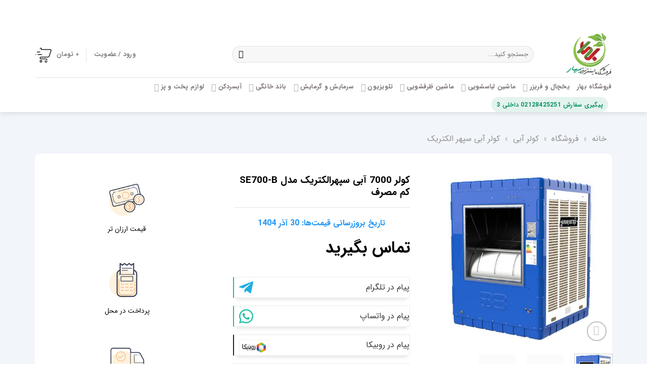

--- FILE ---
content_type: text/html; charset=UTF-8
request_url: https://bahar.store/product/%DA%A9%D9%88%D9%84%D8%B1-%D8%A2%D8%A8%DB%8C-7000-%D8%B3%D9%BE%D9%87%D8%B1%D8%A7%D9%84%DA%A9%D8%AA%D8%B1%DB%8C%DA%A9-%D9%85%D8%AF%D9%84-se700-b-%DA%A9%D9%85-%D9%85%D8%B5%D8%B1%D9%81/
body_size: 61777
content:

<!DOCTYPE html>
<html dir="rtl" lang="fa-IR" class="loading-site no-js bg-fill">
<head><meta charset="UTF-8" /><script>if(navigator.userAgent.match(/MSIE|Internet Explorer/i)||navigator.userAgent.match(/Trident\/7\..*?rv:11/i)){var href=document.location.href;if(!href.match(/[?&]nowprocket/)){if(href.indexOf("?")==-1){if(href.indexOf("#")==-1){document.location.href=href+"?nowprocket=1"}else{document.location.href=href.replace("#","?nowprocket=1#")}}else{if(href.indexOf("#")==-1){document.location.href=href+"&nowprocket=1"}else{document.location.href=href.replace("#","&nowprocket=1#")}}}}</script><script>class RocketLazyLoadScripts{constructor(){this.v="1.2.5.1",this.triggerEvents=["keydown","mousedown","mousemove","touchmove","touchstart","touchend","wheel"],this.userEventHandler=this._triggerListener.bind(this),this.touchStartHandler=this._onTouchStart.bind(this),this.touchMoveHandler=this._onTouchMove.bind(this),this.touchEndHandler=this._onTouchEnd.bind(this),this.clickHandler=this._onClick.bind(this),this.interceptedClicks=[],this.interceptedClickListeners=[],this._interceptClickListeners(this),window.addEventListener("pageshow",e=>{this.persisted=e.persisted,this.everythingLoaded&&this._triggerLastFunctions()}),document.addEventListener("DOMContentLoaded",()=>{this._preconnect3rdParties()}),this.delayedScripts={normal:[],async:[],defer:[]},this.trash=[],this.allJQueries=[]}_addUserInteractionListener(e){if(document.hidden){e._triggerListener();return}this.triggerEvents.forEach(t=>window.addEventListener(t,e.userEventHandler,{passive:!0})),window.addEventListener("touchstart",e.touchStartHandler,{passive:!0}),window.addEventListener("mousedown",e.touchStartHandler),document.addEventListener("visibilitychange",e.userEventHandler)}_removeUserInteractionListener(){this.triggerEvents.forEach(e=>window.removeEventListener(e,this.userEventHandler,{passive:!0})),document.removeEventListener("visibilitychange",this.userEventHandler)}_onTouchStart(e){"HTML"!==e.target.tagName&&(window.addEventListener("touchend",this.touchEndHandler),window.addEventListener("mouseup",this.touchEndHandler),window.addEventListener("touchmove",this.touchMoveHandler,{passive:!0}),window.addEventListener("mousemove",this.touchMoveHandler),e.target.addEventListener("click",this.clickHandler),this._disableOtherEventListeners(e.target,!0),this._renameDOMAttribute(e.target,"onclick","rocket-onclick"),this._pendingClickStarted())}_onTouchMove(e){window.removeEventListener("touchend",this.touchEndHandler),window.removeEventListener("mouseup",this.touchEndHandler),window.removeEventListener("touchmove",this.touchMoveHandler,{passive:!0}),window.removeEventListener("mousemove",this.touchMoveHandler),e.target.removeEventListener("click",this.clickHandler),this._disableOtherEventListeners(e.target,!1),this._renameDOMAttribute(e.target,"rocket-onclick","onclick"),this._pendingClickFinished()}_onTouchEnd(){window.removeEventListener("touchend",this.touchEndHandler),window.removeEventListener("mouseup",this.touchEndHandler),window.removeEventListener("touchmove",this.touchMoveHandler,{passive:!0}),window.removeEventListener("mousemove",this.touchMoveHandler)}_onClick(e){e.target.removeEventListener("click",this.clickHandler),this._disableOtherEventListeners(e.target,!1),this._renameDOMAttribute(e.target,"rocket-onclick","onclick"),this.interceptedClicks.push(e),e.preventDefault(),e.stopPropagation(),e.stopImmediatePropagation(),this._pendingClickFinished()}_replayClicks(){window.removeEventListener("touchstart",this.touchStartHandler,{passive:!0}),window.removeEventListener("mousedown",this.touchStartHandler),this.interceptedClicks.forEach(e=>{e.target.dispatchEvent(new MouseEvent("click",{view:e.view,bubbles:!0,cancelable:!0}))})}_interceptClickListeners(e){EventTarget.prototype.addEventListenerBase=EventTarget.prototype.addEventListener,EventTarget.prototype.addEventListener=function(t,i,r){"click"!==t||e.windowLoaded||i===e.clickHandler||e.interceptedClickListeners.push({target:this,func:i,options:r}),(this||window).addEventListenerBase(t,i,r)}}_disableOtherEventListeners(e,t){this.interceptedClickListeners.forEach(i=>{i.target===e&&(t?e.removeEventListener("click",i.func,i.options):e.addEventListener("click",i.func,i.options))}),e.parentNode!==document.documentElement&&this._disableOtherEventListeners(e.parentNode,t)}_waitForPendingClicks(){return new Promise(e=>{this._isClickPending?this._pendingClickFinished=e:e()})}_pendingClickStarted(){this._isClickPending=!0}_pendingClickFinished(){this._isClickPending=!1}_renameDOMAttribute(e,t,i){e.hasAttribute&&e.hasAttribute(t)&&(event.target.setAttribute(i,event.target.getAttribute(t)),event.target.removeAttribute(t))}_triggerListener(){this._removeUserInteractionListener(this),"loading"===document.readyState?document.addEventListener("DOMContentLoaded",this._loadEverythingNow.bind(this)):this._loadEverythingNow()}_preconnect3rdParties(){let e=[];document.querySelectorAll("script[type=rocketlazyloadscript][data-rocket-src]").forEach(t=>{let i=t.getAttribute("data-rocket-src");if(i&&0!==i.indexOf("data:")){0===i.indexOf("//")&&(i=location.protocol+i);try{let r=new URL(i).origin;r!==location.origin&&e.push({src:r,crossOrigin:t.crossOrigin||"module"===t.getAttribute("data-rocket-type")})}catch(n){}}}),e=[...new Map(e.map(e=>[JSON.stringify(e),e])).values()],this._batchInjectResourceHints(e,"preconnect")}async _loadEverythingNow(){this.lastBreath=Date.now(),this._delayEventListeners(this),this._delayJQueryReady(this),this._handleDocumentWrite(),this._registerAllDelayedScripts(),this._preloadAllScripts(),await this._loadScriptsFromList(this.delayedScripts.normal),await this._loadScriptsFromList(this.delayedScripts.defer),await this._loadScriptsFromList(this.delayedScripts.async);try{await this._triggerDOMContentLoaded(),await this._pendingWebpackRequests(this),await this._triggerWindowLoad()}catch(e){console.error(e)}window.dispatchEvent(new Event("rocket-allScriptsLoaded")),this.everythingLoaded=!0,this._waitForPendingClicks().then(()=>{this._replayClicks()}),this._emptyTrash()}_registerAllDelayedScripts(){document.querySelectorAll("script[type=rocketlazyloadscript]").forEach(e=>{e.hasAttribute("data-rocket-src")?e.hasAttribute("async")&&!1!==e.async?this.delayedScripts.async.push(e):e.hasAttribute("defer")&&!1!==e.defer||"module"===e.getAttribute("data-rocket-type")?this.delayedScripts.defer.push(e):this.delayedScripts.normal.push(e):this.delayedScripts.normal.push(e)})}async _transformScript(e){if(await this._littleBreath(),!0===e.noModule&&"noModule"in HTMLScriptElement.prototype){e.setAttribute("data-rocket-status","skipped");return}return new Promise(t=>{let i;function r(){(i||e).setAttribute("data-rocket-status","executed"),t()}try{if(navigator.userAgent.indexOf("Firefox/")>0||""===navigator.vendor)i=document.createElement("script"),[...e.attributes].forEach(e=>{let t=e.nodeName;"type"!==t&&("data-rocket-type"===t&&(t="type"),"data-rocket-src"===t&&(t="src"),i.setAttribute(t,e.nodeValue))}),e.text&&(i.text=e.text),i.hasAttribute("src")?(i.addEventListener("load",r),i.addEventListener("error",function(){i.setAttribute("data-rocket-status","failed"),t()}),setTimeout(()=>{i.isConnected||t()},1)):(i.text=e.text,r()),e.parentNode.replaceChild(i,e);else{let n=e.getAttribute("data-rocket-type"),s=e.getAttribute("data-rocket-src");n?(e.type=n,e.removeAttribute("data-rocket-type")):e.removeAttribute("type"),e.addEventListener("load",r),e.addEventListener("error",function(){e.setAttribute("data-rocket-status","failed"),t()}),s?(e.removeAttribute("data-rocket-src"),e.src=s):e.src="data:text/javascript;base64,"+window.btoa(unescape(encodeURIComponent(e.text)))}}catch(a){e.setAttribute("data-rocket-status","failed"),t()}})}async _loadScriptsFromList(e){let t=e.shift();return t&&t.isConnected?(await this._transformScript(t),this._loadScriptsFromList(e)):Promise.resolve()}_preloadAllScripts(){this._batchInjectResourceHints([...this.delayedScripts.normal,...this.delayedScripts.defer,...this.delayedScripts.async],"preload")}_batchInjectResourceHints(e,t){var i=document.createDocumentFragment();e.forEach(e=>{let r=e.getAttribute&&e.getAttribute("data-rocket-src")||e.src;if(r){let n=document.createElement("link");n.href=r,n.rel=t,"preconnect"!==t&&(n.as="script"),e.getAttribute&&"module"===e.getAttribute("data-rocket-type")&&(n.crossOrigin=!0),e.crossOrigin&&(n.crossOrigin=e.crossOrigin),e.integrity&&(n.integrity=e.integrity),i.appendChild(n),this.trash.push(n)}}),document.head.appendChild(i)}_delayEventListeners(e){let t={};function i(i,r){return t[r].eventsToRewrite.indexOf(i)>=0&&!e.everythingLoaded?"rocket-"+i:i}function r(e,r){var n;!t[n=e]&&(t[n]={originalFunctions:{add:n.addEventListener,remove:n.removeEventListener},eventsToRewrite:[]},n.addEventListener=function(){arguments[0]=i(arguments[0],n),t[n].originalFunctions.add.apply(n,arguments)},n.removeEventListener=function(){arguments[0]=i(arguments[0],n),t[n].originalFunctions.remove.apply(n,arguments)}),t[e].eventsToRewrite.push(r)}function n(t,i){let r=t[i];t[i]=null,Object.defineProperty(t,i,{get:()=>r||function(){},set(n){e.everythingLoaded?r=n:t["rocket"+i]=r=n}})}r(document,"DOMContentLoaded"),r(window,"DOMContentLoaded"),r(window,"load"),r(window,"pageshow"),r(document,"readystatechange"),n(document,"onreadystatechange"),n(window,"onload"),n(window,"onpageshow")}_delayJQueryReady(e){let t;function i(t){return e.everythingLoaded?t:t.split(" ").map(e=>"load"===e||0===e.indexOf("load.")?"rocket-jquery-load":e).join(" ")}function r(r){if(r&&r.fn&&!e.allJQueries.includes(r)){r.fn.ready=r.fn.init.prototype.ready=function(t){return e.domReadyFired?t.bind(document)(r):document.addEventListener("rocket-DOMContentLoaded",()=>t.bind(document)(r)),r([])};let n=r.fn.on;r.fn.on=r.fn.init.prototype.on=function(){return this[0]===window&&("string"==typeof arguments[0]||arguments[0]instanceof String?arguments[0]=i(arguments[0]):"object"==typeof arguments[0]&&Object.keys(arguments[0]).forEach(e=>{let t=arguments[0][e];delete arguments[0][e],arguments[0][i(e)]=t})),n.apply(this,arguments),this},e.allJQueries.push(r)}t=r}r(window.jQuery),Object.defineProperty(window,"jQuery",{get:()=>t,set(e){r(e)}})}async _pendingWebpackRequests(e){let t=document.querySelector("script[data-webpack]");async function i(){return new Promise(e=>{t.addEventListener("load",e),t.addEventListener("error",e)})}t&&(await i(),await e._requestAnimFrame(),await e._pendingWebpackRequests(e))}async _triggerDOMContentLoaded(){this.domReadyFired=!0,await this._littleBreath(),document.dispatchEvent(new Event("rocket-readystatechange")),await this._littleBreath(),document.rocketonreadystatechange&&document.rocketonreadystatechange(),await this._littleBreath(),document.dispatchEvent(new Event("rocket-DOMContentLoaded")),await this._littleBreath(),window.dispatchEvent(new Event("rocket-DOMContentLoaded"))}async _triggerWindowLoad(){await this._littleBreath(),document.dispatchEvent(new Event("rocket-readystatechange")),await this._littleBreath(),document.rocketonreadystatechange&&document.rocketonreadystatechange(),await this._littleBreath(),window.dispatchEvent(new Event("rocket-load")),await this._littleBreath(),window.rocketonload&&window.rocketonload(),await this._littleBreath(),this.allJQueries.forEach(e=>e(window).trigger("rocket-jquery-load")),await this._littleBreath();let e=new Event("rocket-pageshow");e.persisted=this.persisted,window.dispatchEvent(e),await this._littleBreath(),window.rocketonpageshow&&window.rocketonpageshow({persisted:this.persisted}),this.windowLoaded=!0}_triggerLastFunctions(){document.onreadystatechange&&document.onreadystatechange(),window.onload&&window.onload(),window.onpageshow&&window.onpageshow({persisted:this.persisted})}_handleDocumentWrite(){let e=new Map;document.write=document.writeln=function(t){let i=document.currentScript;i||console.error("WPRocket unable to document.write this: "+t);let r=document.createRange(),n=i.parentElement,s=e.get(i);void 0===s&&(s=i.nextSibling,e.set(i,s));let a=document.createDocumentFragment();r.setStart(a,0),a.appendChild(r.createContextualFragment(t)),n.insertBefore(a,s)}}async _littleBreath(){Date.now()-this.lastBreath>45&&(await this._requestAnimFrame(),this.lastBreath=Date.now())}async _requestAnimFrame(){return document.hidden?new Promise(e=>setTimeout(e)):new Promise(e=>requestAnimationFrame(e))}_emptyTrash(){this.trash.forEach(e=>e.remove())}static run(){let e=new RocketLazyLoadScripts;e._addUserInteractionListener(e)}}RocketLazyLoadScripts.run();</script>
	
	<link rel="profile" href="https://gmpg.org/xfn/11" />
	<link rel="pingback" href="" />

	<script type="rocketlazyloadscript">(function(html){html.className = html.className.replace(/\bno-js\b/,'js')})(document.documentElement);</script>
<meta name='robots' content='index, follow, max-image-preview:large, max-snippet:-1, max-video-preview:-1' />
	<style>img:is([sizes="auto" i], [sizes^="auto," i]) { contain-intrinsic-size: 3000px 1500px }</style>
	<meta name="viewport" content="width=device-width, initial-scale=1" />
	<!-- This site is optimized with the Yoast SEO Premium plugin v24.5 (Yoast SEO v26.6) - https://yoast.com/wordpress/plugins/seo/ -->
	<title>قیمت و خرید کولر آبی 7000 سپهرالکتریک مدل SE700-B کم مصرف - بهار</title>
	<meta name="description" content="خرید کولر آبی 7000 سپهرالکتریک مدل SE700-B کم مصرف | ارزان ترین قیمت کولر آبی کم مصرف سپهرالکتریک مدل SE700-B فروشگاه بهار" />
	<link rel="canonical" href="https://bahar.store/product/کولر-آبی-7000-سپهرالکتریک-مدل-se700-b-کم-مصرف/" />
	<meta property="og:locale" content="fa_IR" />
	<meta property="og:type" content="article" />
	<meta property="og:title" content="کولر 7000 آبی سپهرالکتریک مدل SE700-B کم مصرف" />
	<meta property="og:description" content="در روزهای گرم تابستان، انتخاب یک سیستم سرمایشی کارآمد که هم هوای مطبوعی را فراهم کند و هم در هزینه‌های انرژی صرفه‌جویی نماید، اهمیت ویژه‌ای پیدا می‌کند." />
	<meta property="og:url" content="https://bahar.store/product/کولر-آبی-7000-سپهرالکتریک-مدل-se700-b-کم-مصرف/" />
	<meta property="og:site_name" content="فروشگاه اینترنتی بهار" />
	<meta property="article:modified_time" content="2025-06-07T09:25:39+00:00" />
	<meta property="og:image" content="https://bahar.store/wp-content/uploads/2021/04/کولر-آبی-سپهرالکتریک-مدل-SE700-B.jpg" />
	<meta property="og:image:width" content="600" />
	<meta property="og:image:height" content="600" />
	<meta property="og:image:type" content="image/jpeg" />
	<meta name="twitter:card" content="summary_large_image" />
	<meta name="twitter:site" content="@baharstore" />
	<meta name="twitter:label1" content="زمان تخمینی مطالعه" />
	<meta name="twitter:data1" content="7 دقیقه" />
	<script type="application/ld+json" class="yoast-schema-graph">{"@context":"https://schema.org","@graph":[{"@type":"WebPage","@id":"https://bahar.store/product/%da%a9%d9%88%d9%84%d8%b1-%d8%a2%d8%a8%db%8c-7000-%d8%b3%d9%be%d9%87%d8%b1%d8%a7%d9%84%da%a9%d8%aa%d8%b1%db%8c%da%a9-%d9%85%d8%af%d9%84-se700-b-%da%a9%d9%85-%d9%85%d8%b5%d8%b1%d9%81/","url":"https://bahar.store/product/%da%a9%d9%88%d9%84%d8%b1-%d8%a2%d8%a8%db%8c-7000-%d8%b3%d9%be%d9%87%d8%b1%d8%a7%d9%84%da%a9%d8%aa%d8%b1%db%8c%da%a9-%d9%85%d8%af%d9%84-se700-b-%da%a9%d9%85-%d9%85%d8%b5%d8%b1%d9%81/","name":"قیمت و خرید کولر آبی 7000 سپهرالکتریک مدل SE700-B کم مصرف - بهار","isPartOf":{"@id":"https://bahar.store/#website"},"primaryImageOfPage":{"@id":"https://bahar.store/product/%da%a9%d9%88%d9%84%d8%b1-%d8%a2%d8%a8%db%8c-7000-%d8%b3%d9%be%d9%87%d8%b1%d8%a7%d9%84%da%a9%d8%aa%d8%b1%db%8c%da%a9-%d9%85%d8%af%d9%84-se700-b-%da%a9%d9%85-%d9%85%d8%b5%d8%b1%d9%81/#primaryimage"},"image":{"@id":"https://bahar.store/product/%da%a9%d9%88%d9%84%d8%b1-%d8%a2%d8%a8%db%8c-7000-%d8%b3%d9%be%d9%87%d8%b1%d8%a7%d9%84%da%a9%d8%aa%d8%b1%db%8c%da%a9-%d9%85%d8%af%d9%84-se700-b-%da%a9%d9%85-%d9%85%d8%b5%d8%b1%d9%81/#primaryimage"},"thumbnailUrl":"https://bahar.store/wp-content/uploads/2021/04/کولر-آبی-سپهرالکتریک-مدل-SE700-B.jpg","datePublished":"2021-04-14T07:46:52+00:00","dateModified":"2025-06-07T09:25:39+00:00","description":"خرید کولر آبی 7000 سپهرالکتریک مدل SE700-B کم مصرف | ارزان ترین قیمت کولر آبی کم مصرف سپهرالکتریک مدل SE700-B فروشگاه بهار","breadcrumb":{"@id":"https://bahar.store/product/%da%a9%d9%88%d9%84%d8%b1-%d8%a2%d8%a8%db%8c-7000-%d8%b3%d9%be%d9%87%d8%b1%d8%a7%d9%84%da%a9%d8%aa%d8%b1%db%8c%da%a9-%d9%85%d8%af%d9%84-se700-b-%da%a9%d9%85-%d9%85%d8%b5%d8%b1%d9%81/#breadcrumb"},"inLanguage":"fa-IR","potentialAction":[{"@type":"ReadAction","target":["https://bahar.store/product/%da%a9%d9%88%d9%84%d8%b1-%d8%a2%d8%a8%db%8c-7000-%d8%b3%d9%be%d9%87%d8%b1%d8%a7%d9%84%da%a9%d8%aa%d8%b1%db%8c%da%a9-%d9%85%d8%af%d9%84-se700-b-%da%a9%d9%85-%d9%85%d8%b5%d8%b1%d9%81/"]}]},{"@type":"ImageObject","inLanguage":"fa-IR","@id":"https://bahar.store/product/%da%a9%d9%88%d9%84%d8%b1-%d8%a2%d8%a8%db%8c-7000-%d8%b3%d9%be%d9%87%d8%b1%d8%a7%d9%84%da%a9%d8%aa%d8%b1%db%8c%da%a9-%d9%85%d8%af%d9%84-se700-b-%da%a9%d9%85-%d9%85%d8%b5%d8%b1%d9%81/#primaryimage","url":"https://bahar.store/wp-content/uploads/2021/04/کولر-آبی-سپهرالکتریک-مدل-SE700-B.jpg","contentUrl":"https://bahar.store/wp-content/uploads/2021/04/کولر-آبی-سپهرالکتریک-مدل-SE700-B.jpg","width":600,"height":600,"caption":"کولر آبی سپهرالکتریک مدل SE700-B کم مصرف"},{"@type":"BreadcrumbList","@id":"https://bahar.store/product/%da%a9%d9%88%d9%84%d8%b1-%d8%a2%d8%a8%db%8c-7000-%d8%b3%d9%be%d9%87%d8%b1%d8%a7%d9%84%da%a9%d8%aa%d8%b1%db%8c%da%a9-%d9%85%d8%af%d9%84-se700-b-%da%a9%d9%85-%d9%85%d8%b5%d8%b1%d9%81/#breadcrumb","itemListElement":[{"@type":"ListItem","position":1,"name":"خانه","item":"https://bahar.store/"},{"@type":"ListItem","position":2,"name":"فروشگاه","item":"https://bahar.store/shop/"},{"@type":"ListItem","position":3,"name":"کولر آبی","item":"https://bahar.store/product-category/%da%a9%d9%88%d9%84%d8%b1-%d8%a2%d8%a8%db%8c/"},{"@type":"ListItem","position":4,"name":"کولر آبی سپهر الکتریک"}]},{"@type":"WebSite","@id":"https://bahar.store/#website","url":"https://bahar.store/","name":"فروشگاه اینترنتی بهار","description":"فروشگاه اینترنتی لوازم خانگی بهار ارزان ترین قیمت","publisher":{"@id":"https://bahar.store/#organization"},"alternateName":"فروشگاه بهار","potentialAction":[{"@type":"SearchAction","target":{"@type":"EntryPoint","urlTemplate":"https://bahar.store/?s={search_term_string}"},"query-input":{"@type":"PropertyValueSpecification","valueRequired":true,"valueName":"search_term_string"}}],"inLanguage":"fa-IR"},{"@type":"Organization","@id":"https://bahar.store/#organization","name":"فروشگاه اینترنتی بهار","alternateName":"فروشگاه بهار","url":"https://bahar.store/","logo":{"@type":"ImageObject","inLanguage":"fa-IR","@id":"https://bahar.store/#/schema/logo/image/","url":"https://bahar.store/wp-content/uploads/2020/01/bahar-store.jpg","contentUrl":"https://bahar.store/wp-content/uploads/2020/01/bahar-store.jpg","width":400,"height":400,"caption":"فروشگاه اینترنتی بهار"},"image":{"@id":"https://bahar.store/#/schema/logo/image/"},"sameAs":["https://x.com/baharstore"],"description":"فروشگاه اینترنتی بهار فعال در حوزه لوازم خانگی","foundingDate":"2024-05-13","numberOfEmployees":{"@type":"QuantitativeValue","minValue":"1","maxValue":"10"}}]}</script>
	<!-- / Yoast SEO Premium plugin. -->


<link rel='dns-prefetch' href='//use.fontawesome.com' />

<link rel='prefetch' href='https://bahar.store/wp-content/themes/flatsome/assets/js/flatsome.js?ver=e1ad26bd5672989785e1' />
<link rel='prefetch' href='https://bahar.store/wp-content/themes/flatsome/assets/js/chunk.slider.js?ver=3.19.12' />
<link rel='prefetch' href='https://bahar.store/wp-content/themes/flatsome/assets/js/chunk.popups.js?ver=3.19.12' />
<link rel='prefetch' href='https://bahar.store/wp-content/themes/flatsome/assets/js/chunk.tooltips.js?ver=3.19.12' />
<link rel='prefetch' href='https://bahar.store/wp-content/themes/flatsome/assets/js/woocommerce.js?ver=dd6035ce106022a74757' />
<link data-minify="1" rel='stylesheet' id='structured-content-frontend-css' href='https://bahar.store/wp-content/cache/min/1/wp-content/plugins/structured-content/dist/blocks.style.build.css?ver=1766413956' type='text/css' media='all' />
<link data-minify="1" rel='stylesheet' id='digits-login-style-css' href='https://bahar.store/wp-content/cache/min/1/wp-content/plugins/digits/assets/css/login.css?ver=1766413956' type='text/css' media='all' />
<link data-minify="1" rel='stylesheet' id='digits-style-css' href='https://bahar.store/wp-content/cache/min/1/wp-content/plugins/digits/assets/css/main.css?ver=1766413956' type='text/css' media='all' />
<style id='digits-style-inline-css' type='text/css'>

                #woocommerce-order-data .address p:nth-child(3) a,.woocommerce-customer-details--phone{
                    text-align:right;
                    }
</style>
<link data-minify="1" rel='stylesheet' id='digits-login-style-rtl-css' href='https://bahar.store/wp-content/cache/min/1/wp-content/plugins/digits/assets/css/login-rtl.css?ver=1766413956' type='text/css' media='all' />
<link rel='stylesheet' id='photoswipe-css' href='https://bahar.store/wp-content/plugins/woocommerce/assets/css/photoswipe/photoswipe.min.css?ver=10.4.3' type='text/css' media='all' />
<link rel='stylesheet' id='photoswipe-default-skin-css' href='https://bahar.store/wp-content/plugins/woocommerce/assets/css/photoswipe/default-skin/default-skin.min.css?ver=10.4.3' type='text/css' media='all' />
<style id='woocommerce-inline-inline-css' type='text/css'>
.woocommerce form .form-row .required { visibility: visible; }
</style>
<link data-minify="1" rel='stylesheet' id='cmplz-general-css' href='https://bahar.store/wp-content/cache/min/1/wp-content/plugins/complianz-gdpr/assets/css/cookieblocker.css?ver=1766413956' type='text/css' media='all' />
<link data-minify="1" rel='stylesheet' id='contactus.css-css' href='https://bahar.store/wp-content/cache/min/1/wp-content/plugins/ar-contactus/res/css/contactus.min.css?ver=1766413956' type='text/css' media='all' />
<link data-minify="1" rel='stylesheet' id='contactus.generated.desktop.css-css' href='https://bahar.store/wp-content/cache/min/1/wp-content/plugins/ar-contactus/res/css/generated-desktop.css?ver=1766413956' type='text/css' media='all' />
<link data-minify="1" rel='stylesheet' id='contactus.fa.css-css' href='https://bahar.store/wp-content/cache/min/1/releases/v5.8.1/css/all.css?ver=1766413956' type='text/css' media='all' />
<link data-minify="1" rel='stylesheet' id='product-specifications-frontend-css' href='https://bahar.store/wp-content/cache/min/1/wp-content/plugins/product-specifications/assets/frontend.css?ver=1766414041' type='text/css' media='all' />
<link data-minify="1" rel='stylesheet' id='woo-variation-swatches-css' href='https://bahar.store/wp-content/cache/min/1/wp-content/plugins/woo-variation-swatches/assets/css/frontend.css?ver=1766413957' type='text/css' media='all' />
<style id='woo-variation-swatches-inline-css' type='text/css'>
:root {
--wvs-tick:url("data:image/svg+xml;utf8,%3Csvg filter='drop-shadow(0px 0px 2px rgb(0 0 0 / .8))' xmlns='http://www.w3.org/2000/svg'  viewBox='0 0 30 30'%3E%3Cpath fill='none' stroke='%23ffffff' stroke-linecap='round' stroke-linejoin='round' stroke-width='4' d='M4 16L11 23 27 7'/%3E%3C/svg%3E");

--wvs-cross:url("data:image/svg+xml;utf8,%3Csvg filter='drop-shadow(0px 0px 5px rgb(255 255 255 / .6))' xmlns='http://www.w3.org/2000/svg' width='72px' height='72px' viewBox='0 0 24 24'%3E%3Cpath fill='none' stroke='%23ff0000' stroke-linecap='round' stroke-width='0.6' d='M5 5L19 19M19 5L5 19'/%3E%3C/svg%3E");
--wvs-single-product-item-width:30px;
--wvs-single-product-item-height:30px;
--wvs-single-product-item-font-size:16px}
</style>
<link data-minify="1" rel='stylesheet' id='flatsome-child-theme-css' href='https://bahar.store/wp-content/cache/min/1/wp-content/themes/flatsome-child/assets/public/css/flatsome-child-theme.css?ver=1766413957' type='text/css' media='all' />
<link data-minify="1" rel='stylesheet' id='flatsome-child-iransansfont-css' href='https://bahar.store/wp-content/cache/min/1/wp-content/themes/flatsome-child/assets/public/css/iransans-font.css?ver=1766413957' type='text/css' media='all' />
<link data-minify="1" rel='stylesheet' id='pwb-styles-frontend-css' href='https://bahar.store/wp-content/cache/min/1/wp-content/plugins/perfect-woocommerce-brands/build/frontend/css/style.css?ver=1766413957' type='text/css' media='all' />
<link data-minify="1" rel='stylesheet' id='dco-comment-attachment-css' href='https://bahar.store/wp-content/cache/min/1/wp-content/plugins/dco-comment-attachment/assets/dco-comment-attachment.css?ver=1766414012' type='text/css' media='all' />
<link data-minify="1" rel='stylesheet' id='flatsome-main-rtl-css' href='https://bahar.store/wp-content/cache/min/1/wp-content/themes/flatsome/assets/css/flatsome-rtl.css?ver=1766413957' type='text/css' media='all' />
<style id='flatsome-main-inline-css' type='text/css'>
@font-face {
				font-family: "fl-icons";
				font-display: block;
				src: url(https://bahar.store/wp-content/themes/flatsome/assets/css/icons/fl-icons.eot?v=3.19.12);
				src:
					url(https://bahar.store/wp-content/themes/flatsome/assets/css/icons/fl-icons.eot#iefix?v=3.19.12) format("embedded-opentype"),
					url(https://bahar.store/wp-content/themes/flatsome/assets/css/icons/fl-icons.woff2?v=3.19.12) format("woff2"),
					url(https://bahar.store/wp-content/themes/flatsome/assets/css/icons/fl-icons.ttf?v=3.19.12) format("truetype"),
					url(https://bahar.store/wp-content/themes/flatsome/assets/css/icons/fl-icons.woff?v=3.19.12) format("woff"),
					url(https://bahar.store/wp-content/themes/flatsome/assets/css/icons/fl-icons.svg?v=3.19.12#fl-icons) format("svg");
			}
</style>
<link data-minify="1" rel='stylesheet' id='flatsome-shop-rtl-css' href='https://bahar.store/wp-content/cache/min/1/wp-content/themes/flatsome/assets/css/flatsome-shop-rtl.css?ver=1766413957' type='text/css' media='all' />
<script data-minify="1" type="text/javascript" src="https://bahar.store/wp-content/cache/min/1/wp-content/plugins/woocommerce/assets/js/photoswipe/photoswipe.js?ver=1766414041" id="wc-photoswipe-js" defer="defer" data-wp-strategy="defer"></script>
<script data-minify="1" type="text/javascript" src="https://bahar.store/wp-content/cache/min/1/wp-content/plugins/woocommerce/assets/js/photoswipe/photoswipe-ui-default.js?ver=1766414041" id="wc-photoswipe-ui-default-js" defer="defer" data-wp-strategy="defer"></script>
<script type="text/javascript" src="https://bahar.store/wp-includes/js/jquery/jquery.js?ver=3.7.1" id="jquery-core-js" defer></script>
<script type="text/javascript" id="wc-single-product-js-extra">
/* <![CDATA[ */
var wc_single_product_params = {"i18n_required_rating_text":"\u062e\u0648\u0627\u0647\u0634\u0645\u0646\u062f\u06cc\u0645 \u06cc\u06a9 \u0631\u062a\u0628\u0647 \u0631\u0627 \u0627\u0646\u062a\u062e\u0627\u0628 \u06a9\u0646\u06cc\u062f","i18n_rating_options":["1 of 5 stars","2 of 5 stars","3 of 5 stars","4 of 5 stars","5 of 5 stars"],"i18n_product_gallery_trigger_text":"\u0645\u0634\u0627\u0647\u062f\u0647 \u06af\u0627\u0644\u0631\u06cc \u062a\u0635\u0627\u0648\u06cc\u0631 \u062f\u0631 \u062d\u0627\u0644\u062a \u062a\u0645\u0627\u0645 \u0635\u0641\u062d\u0647","review_rating_required":"yes","flexslider":{"rtl":true,"animation":"slide","smoothHeight":true,"directionNav":false,"controlNav":"thumbnails","slideshow":false,"animationSpeed":500,"animationLoop":false,"allowOneSlide":false},"zoom_enabled":"","zoom_options":[],"photoswipe_enabled":"1","photoswipe_options":{"shareEl":false,"closeOnScroll":false,"history":false,"hideAnimationDuration":0,"showAnimationDuration":0},"flexslider_enabled":""};
/* ]]> */
</script>
<script data-minify="1" type="text/javascript" src="https://bahar.store/wp-content/cache/min/1/wp-content/plugins/woocommerce/assets/js/frontend/single-product.js?ver=1766414041" id="wc-single-product-js" defer="defer" data-wp-strategy="defer"></script>
<script type="rocketlazyloadscript" data-minify="1" data-rocket-type="text/javascript" data-rocket-src="https://bahar.store/wp-content/cache/min/1/wp-content/plugins/woocommerce/assets/js/jquery-blockui/jquery.blockUI.js?ver=1766413957" id="wc-jquery-blockui-js" data-wp-strategy="defer" defer></script>
<script type="rocketlazyloadscript" data-minify="1" data-rocket-type="text/javascript" data-rocket-src="https://bahar.store/wp-content/cache/min/1/wp-content/plugins/woocommerce/assets/js/js-cookie/js.cookie.js?ver=1766413957" id="wc-js-cookie-js" data-wp-strategy="defer" defer></script>
<script type="text/javascript" id="contactus-js-extra">
/* <![CDATA[ */
var arCUVars = {"url":"https:\/\/bahar.store\/wp-admin\/admin-ajax.php","version":"2.2.6","_wpnonce":"<input type=\"hidden\" id=\"_wpnonce\" name=\"_wpnonce\" value=\"ff60c05ba0\" \/><input type=\"hidden\" name=\"_wp_http_referer\" value=\"\/product\/%DA%A9%D9%88%D9%84%D8%B1-%D8%A2%D8%A8%DB%8C-7000-%D8%B3%D9%BE%D9%87%D8%B1%D8%A7%D9%84%DA%A9%D8%AA%D8%B1%DB%8C%DA%A9-%D9%85%D8%AF%D9%84-se700-b-%DA%A9%D9%85-%D9%85%D8%B5%D8%B1%D9%81\/\" \/>"};
/* ]]> */
</script>
<script type="rocketlazyloadscript" data-rocket-type="text/javascript" data-rocket-src="https://bahar.store/wp-content/plugins/ar-contactus/res/js/contactus.min.js?ver=2.2.6" id="contactus-js" defer></script>
<script type="rocketlazyloadscript" data-minify="1" data-rocket-type="text/javascript" data-rocket-src="https://bahar.store/wp-content/cache/min/1/wp-content/plugins/ar-contactus/res/js/scripts.js?ver=1766413957" id="contactus.scripts-js" defer></script>
<script type="text/javascript" id="zxcvbn-async-js-extra">
/* <![CDATA[ */
var _zxcvbnSettings = {"src":"https:\/\/bahar.store\/wp-includes\/js\/zxcvbn.min.js"};
/* ]]> */
</script>
<script type="rocketlazyloadscript" data-minify="1" data-rocket-type="text/javascript" data-rocket-src="https://bahar.store/wp-content/cache/min/1/wp-includes/js/zxcvbn-async.js?ver=1766413957" id="zxcvbn-async-js" defer></script>
<meta name="google-site-verification" content="MLQ_ytftZFoSz8afOZKcP3sRbuTdrp0PLmAbmmJMb7I" />
<!-- Google Tag Manager -->
<script type="rocketlazyloadscript">(function(w,d,s,l,i){w[l]=w[l]||[];w[l].push({'gtm.start':
new Date().getTime(),event:'gtm.js'});var f=d.getElementsByTagName(s)[0],
j=d.createElement(s),dl=l!='dataLayer'?'&l='+l:'';j.async=true;j.src=
'https://www.googletagmanager.com/gtm.js?id='+i+dl;f.parentNode.insertBefore(j,f);
})(window,document,'script','dataLayer','GTM-5R8SRZ7Z');</script>
<!-- End Google Tag Manager -->
<!-- Google tag (gtag.js) -->
<script type="rocketlazyloadscript" async data-rocket-src="https://www.googletagmanager.com/gtag/js?id=G-P2WX9RN8XY"></script>
<script type="rocketlazyloadscript">
  window.dataLayer = window.dataLayer || [];
  function gtag(){dataLayer.push(arguments);}
  gtag('js', new Date());

  gtag('config', 'G-P2WX9RN8XY');
</script><style id="woo-custom-stock-status" data-wcss-ver="1.6.6" >.woocommerce div.product .woo-custom-stock-status.in_stock_color { color: #52b228 !important; font-size: inherit }.woo-custom-stock-status.in_stock_color { color: #52b228 !important; font-size: inherit }.wc-block-components-product-badge{display:none!important;}ul .in_stock_color,ul.products .in_stock_color, li.wc-block-grid__product .in_stock_color { color: #52b228 !important; font-size: inherit }.woocommerce-table__product-name .in_stock_color { color: #52b228 !important; font-size: inherit }p.in_stock_color { color: #52b228 !important; font-size: inherit }.woocommerce div.product .wc-block-components-product-price .woo-custom-stock-status{font-size:16px}.woocommerce div.product .woo-custom-stock-status.only_s_left_in_stock_color { color: #e34a5d !important; font-size: inherit }.woo-custom-stock-status.only_s_left_in_stock_color { color: #e34a5d !important; font-size: inherit }.wc-block-components-product-badge{display:none!important;}ul .only_s_left_in_stock_color,ul.products .only_s_left_in_stock_color, li.wc-block-grid__product .only_s_left_in_stock_color { color: #e34a5d !important; font-size: inherit }.woocommerce-table__product-name .only_s_left_in_stock_color { color: #e34a5d !important; font-size: inherit }p.only_s_left_in_stock_color { color: #e34a5d !important; font-size: inherit }.woocommerce div.product .wc-block-components-product-price .woo-custom-stock-status{font-size:16px}.woocommerce div.product .woo-custom-stock-status.can_be_backordered_color { color: #77a464 !important; font-size: inherit }.woo-custom-stock-status.can_be_backordered_color { color: #77a464 !important; font-size: inherit }.wc-block-components-product-badge{display:none!important;}ul .can_be_backordered_color,ul.products .can_be_backordered_color, li.wc-block-grid__product .can_be_backordered_color { color: #77a464 !important; font-size: inherit }.woocommerce-table__product-name .can_be_backordered_color { color: #77a464 !important; font-size: inherit }p.can_be_backordered_color { color: #77a464 !important; font-size: inherit }.woocommerce div.product .wc-block-components-product-price .woo-custom-stock-status{font-size:16px}.woocommerce div.product .woo-custom-stock-status.s_in_stock_color { color: #e34a5d !important; font-size: inherit }.woo-custom-stock-status.s_in_stock_color { color: #e34a5d !important; font-size: inherit }.wc-block-components-product-badge{display:none!important;}ul .s_in_stock_color,ul.products .s_in_stock_color, li.wc-block-grid__product .s_in_stock_color { color: #e34a5d !important; font-size: inherit }.woocommerce-table__product-name .s_in_stock_color { color: #e34a5d !important; font-size: inherit }p.s_in_stock_color { color: #e34a5d !important; font-size: inherit }.woocommerce div.product .wc-block-components-product-price .woo-custom-stock-status{font-size:16px}.woocommerce div.product .woo-custom-stock-status.available_on_backorder_color { color: #77a464 !important; font-size: inherit }.woo-custom-stock-status.available_on_backorder_color { color: #77a464 !important; font-size: inherit }.wc-block-components-product-badge{display:none!important;}ul .available_on_backorder_color,ul.products .available_on_backorder_color, li.wc-block-grid__product .available_on_backorder_color { color: #77a464 !important; font-size: inherit }.woocommerce-table__product-name .available_on_backorder_color { color: #77a464 !important; font-size: inherit }p.available_on_backorder_color { color: #77a464 !important; font-size: inherit }.woocommerce div.product .wc-block-components-product-price .woo-custom-stock-status{font-size:16px}.woocommerce div.product .woo-custom-stock-status.out_of_stock_color { color: #ff0000 !important; font-size: inherit }.woo-custom-stock-status.out_of_stock_color { color: #ff0000 !important; font-size: inherit }.wc-block-components-product-badge{display:none!important;}ul .out_of_stock_color,ul.products .out_of_stock_color, li.wc-block-grid__product .out_of_stock_color { color: #ff0000 !important; font-size: inherit }.woocommerce-table__product-name .out_of_stock_color { color: #ff0000 !important; font-size: inherit }p.out_of_stock_color { color: #ff0000 !important; font-size: inherit }.woocommerce div.product .wc-block-components-product-price .woo-custom-stock-status{font-size:16px}.woocommerce div.product .woo-custom-stock-status.grouped_product_stock_status_color { color: #77a464 !important; font-size: inherit }.woo-custom-stock-status.grouped_product_stock_status_color { color: #77a464 !important; font-size: inherit }.wc-block-components-product-badge{display:none!important;}ul .grouped_product_stock_status_color,ul.products .grouped_product_stock_status_color, li.wc-block-grid__product .grouped_product_stock_status_color { color: #77a464 !important; font-size: inherit }.woocommerce-table__product-name .grouped_product_stock_status_color { color: #77a464 !important; font-size: inherit }p.grouped_product_stock_status_color { color: #77a464 !important; font-size: inherit }.woocommerce div.product .wc-block-components-product-price .woo-custom-stock-status{font-size:16px}.wd-product-stock.stock{display:none}.woocommerce-variation-price:not(:empty)+.woocommerce-variation-availability { margin-left: 0px; }.woocommerce-variation-price{
		        display:block!important}.woocommerce-variation-availability{
		        display:block!important}</style><!-- woo-custom-stock-status-color-css --><script type="rocketlazyloadscript"></script><!-- woo-custom-stock-status-js --><style>mark.order-date,time{unicode-bidi:embed!important}</style><!-- Global site tag (gtag.js) - Google Analytics --><!-- Global site tag (gtag.js) - Google Analytics -->
<script type="rocketlazyloadscript" async data-rocket-src="https://www.googletagmanager.com/gtag/js?id=UA-149127403-2"></script>
<script type="rocketlazyloadscript">
  window.dataLayer = window.dataLayer || [];
  function gtag(){dataLayer.push(arguments);}
  gtag('js', new Date());

  gtag('config', 'UA-149127403-2');
</script>	<noscript><style>.woocommerce-product-gallery{ opacity: 1 !important; }</style></noscript>
	        <style type="text/css">
            .digits_secure_modal_box, .digits_ui,
            .digits_secure_modal_box *, .digits_ui *,
            .digits_font, .dig_ma-box, .dig_ma-box input, .dig_ma-box input::placeholder, .dig_ma-box ::placeholder, .dig_ma-box label, .dig_ma-box button, .dig_ma-box select, .dig_ma-box * {
                font-family: 'Iransans-digits', sans-serif;
            }
        </style>
        <link rel="icon" href="https://bahar.store/wp-content/uploads/2020/09/cropped-فروشگاه-اینترنتی-بهار-1-32x32.png" sizes="32x32" />
<link rel="icon" href="https://bahar.store/wp-content/uploads/2020/09/cropped-فروشگاه-اینترنتی-بهار-1-192x192.png" sizes="192x192" />
<link rel="apple-touch-icon" href="https://bahar.store/wp-content/uploads/2020/09/cropped-فروشگاه-اینترنتی-بهار-1-180x180.png" />
<meta name="msapplication-TileImage" content="https://bahar.store/wp-content/uploads/2020/09/cropped-فروشگاه-اینترنتی-بهار-1-270x270.png" />
<style id="custom-css" type="text/css">:root {--primary-color: #0c9463;--fs-color-primary: #0c9463;--fs-color-secondary: #363839;--fs-color-success: #0c9463;--fs-color-alert: #ef394f;--fs-experimental-link-color: #0000ff;--fs-experimental-link-color-hover: #dd3333;}.tooltipster-base {--tooltip-color: #fff;--tooltip-bg-color: #000;}.off-canvas-right .mfp-content, .off-canvas-left .mfp-content {--drawer-width: 300px;}.off-canvas .mfp-content.off-canvas-cart {--drawer-width: 360px;}html{background-color:#ffffff!important;}.container-width, .full-width .ubermenu-nav, .container, .row{max-width: 1170px}.row.row-collapse{max-width: 1140px}.row.row-small{max-width: 1162.5px}.row.row-large{max-width: 1200px}.sticky-add-to-cart--active, #wrapper,#main,#main.dark{background-color: #f1f1f1}.header-main{height: 91px}#logo img{max-height: 91px}#logo{width:124px;}.header-bottom{min-height: 55px}.header-top{min-height: 62px}.transparent .header-main{height: 30px}.transparent #logo img{max-height: 30px}.has-transparent + .page-title:first-of-type,.has-transparent + #main > .page-title,.has-transparent + #main > div > .page-title,.has-transparent + #main .page-header-wrapper:first-of-type .page-title{padding-top: 110px;}.header.show-on-scroll,.stuck .header-main{height:70px!important}.stuck #logo img{max-height: 70px!important}.search-form{ width: 76%;}.header-bg-color {background-color: #ffffff}.header-bottom {background-color: #ffffff}.top-bar-nav > li > a{line-height: 16px }.header-main .nav > li > a{line-height: 16px }.stuck .header-main .nav > li > a{line-height: 50px }.header-bottom-nav > li > a{line-height: 15px }@media (max-width: 549px) {.header-main{height: 91px}#logo img{max-height: 91px}}.nav-dropdown-has-arrow.nav-dropdown-has-border li.has-dropdown:before{border-bottom-color: #FFFFFF;}.nav .nav-dropdown{border-color: #FFFFFF }.nav-dropdown{border-radius:15px}.nav-dropdown{font-size:100%}.nav-dropdown-has-arrow li.has-dropdown:after{border-bottom-color: rgba(255,255,255,0.94);}.nav .nav-dropdown{background-color: rgba(255,255,255,0.94)}.header-top{background-color:#ffffff!important;}body{color: #000000}h1,h2,h3,h4,h5,h6,.heading-font{color: #000000;}.header:not(.transparent) .header-bottom-nav.nav > li > a{color: #7e7676;}.header:not(.transparent) .header-bottom-nav.nav > li > a:hover,.header:not(.transparent) .header-bottom-nav.nav > li.active > a,.header:not(.transparent) .header-bottom-nav.nav > li.current > a,.header:not(.transparent) .header-bottom-nav.nav > li > a.active,.header:not(.transparent) .header-bottom-nav.nav > li > a.current{color: #2d334a;}.header-bottom-nav.nav-line-bottom > li > a:before,.header-bottom-nav.nav-line-grow > li > a:before,.header-bottom-nav.nav-line > li > a:before,.header-bottom-nav.nav-box > li > a:hover,.header-bottom-nav.nav-box > li.active > a,.header-bottom-nav.nav-pills > li > a:hover,.header-bottom-nav.nav-pills > li.active > a{color:#FFF!important;background-color: #2d334a;}.is-divider{background-color: #81d742;}.shop-page-title.featured-title .title-overlay{background-color: #000000;}@media screen and (min-width: 550px){.products .box-vertical .box-image{min-width: 247px!important;width: 247px!important;}}.footer-1{background-color: #eceff1}.footer-2{background-color: #eceff1}.absolute-footer, html{background-color: #ffffff}button[name='update_cart'] { display: none; }.nav-vertical-fly-out > li + li {border-top-width: 1px; border-top-style: solid;}/* Custom CSS Mobile */@media (max-width: 549px){.archive span.amount {font-size: 14px !important;}}.label-new.menu-item > a:after{content:"جدید";}.label-hot.menu-item > a:after{content:"جدید";}.label-sale.menu-item > a:after{content:"حراج";}.label-popular.menu-item > a:after{content:"محبوب";}</style><style id="kirki-inline-styles"></style></head>

<body data-rsssl=1 class="rtl wp-singular product-template-default single single-product postid-8139 wp-theme-flatsome wp-child-theme-flatsome-child theme-flatsome woocommerce woocommerce-page woocommerce-demo-store woocommerce-no-js woo-variation-swatches wvs-behavior-blur wvs-theme-flatsome-child wvs-show-label wvs-tooltip full-width header-shadow bg-fill lightbox nav-dropdown-has-shadow nav-dropdown-has-border mobile-submenu-slide mobile-submenu-slide-levels-1 mobile-submenu-toggle">

<p role="complementary" aria-label="اعلان فروشگاه" class="woocommerce-store-notice demo_store" data-notice-id="ff3096f448dad5c20037999cd7e4845a" style="display:none;">با توجه به اختلالات تلفن با شماره  09380535251 تماس بگیرید <a role="button" href="#" class="woocommerce-store-notice__dismiss-link">رد کردن</a></p><!-- Google Tag Manager (noscript) -->
<noscript><iframe src="https://www.googletagmanager.com/ns.html?id=GTM-5R8SRZ7Z"
height="0" width="0" style="display:none;visibility:hidden"></iframe></noscript>
<!-- End Google Tag Manager (noscript) --><p role="complementary" aria-label="اعلان فروشگاه" class="woocommerce-store-notice demo_store" data-notice-id="ff3096f448dad5c20037999cd7e4845a" style="display:none;">با توجه به اختلالات تلفن با شماره  09380535251 تماس بگیرید <a role="button" href="#" class="woocommerce-store-notice__dismiss-link">رد کردن</a></p>
<a class="skip-link screen-reader-text" href="#main">Skip to content</a>

<div id="wrapper">

	
	<header id="header" class="header ">
		<div class="header-wrapper">
			<div id="top-bar" class="header-top hide-for-sticky hide-for-medium">
    <div class="flex-row container">
      <div class="flex-col hide-for-medium flex-left">
          <ul class="nav nav-left medium-nav-center nav-small  nav-divided">
              <li class="html custom html_top_right_text"> <meta name="enamad" content="755473" /></li>          </ul>
      </div>

      <div class="flex-col hide-for-medium flex-center">
          <ul class="nav nav-center nav-small  nav-divided">
                        </ul>
      </div>

      <div class="flex-col hide-for-medium flex-right">
         <ul class="nav top-bar-nav nav-right nav-small  nav-divided">
                        </ul>
      </div>

      
    </div>
</div>
<div id="masthead" class="header-main hide-for-sticky">
      <div class="header-inner flex-row container logo-left medium-logo-center" role="navigation">

          <!-- Logo -->
          <div id="logo" class="flex-col logo">
            
<!-- Header logo -->
<a href="https://bahar.store/" title="فروشگاه اینترنتی بهار - فروشگاه اینترنتی لوازم خانگی بهار ارزان ترین قیمت" rel="home">
		<img width="500" height="500" src="https://bahar.store/wp-content/uploads/2025/02/BaharStore.webp" class="header_logo header-logo" alt="فروشگاه اینترنتی بهار"/><img  width="500" height="500" src="https://bahar.store/wp-content/uploads/2025/02/BaharStore.webp" class="header-logo-dark" alt="فروشگاه اینترنتی بهار"/></a>
          </div>

          <!-- Mobile Left Elements -->
          <div class="flex-col show-for-medium flex-left">
            <ul class="mobile-nav nav nav-left ">
              <li class="nav-icon has-icon">
  		<a href="#" data-open="#main-menu" data-pos="left" data-bg="main-menu-overlay" data-color="" class="is-small" aria-label="Menu" aria-controls="main-menu" aria-expanded="false">

		  <i class="icon-menu" ></i>
		  		</a>
	</li>
            </ul>
          </div>

          <!-- Left Elements -->
          <div class="flex-col hide-for-medium flex-left
            flex-grow">
            <ul class="header-nav header-nav-main nav nav-left  nav-uppercase" >
              <li class="header-search-form search-form html relative has-icon">
	<div class="header-search-form-wrapper">
		<div class="searchform-wrapper ux-search-box relative form-flat is-normal"><form role="search" method="get" class="searchform" action="https://bahar.store/">
	<div class="flex-row relative">
						<div class="flex-col flex-grow">
			<label class="screen-reader-text" for="woocommerce-product-search-field-0">جستجو برای:</label>
			<input type="search" id="woocommerce-product-search-field-0" class="search-field mb-0" placeholder="جستجو کنید..." value="" name="s" />
			<input type="hidden" name="post_type" value="product" />
					</div>
		<div class="flex-col">
			<button type="submit" value="جستجو" class="ux-search-submit submit-button secondary button  icon mb-0" aria-label="ارسال">
				<i class="icon-search" ></i>			</button>
		</div>
	</div>
	<div class="live-search-results text-left z-top"></div>
</form>
</div>	</div>
</li>
            </ul>
          </div>

          <!-- Right Elements -->
          <div class="flex-col hide-for-medium flex-right">
            <ul class="header-nav header-nav-main nav nav-right  nav-uppercase">
              
<li class="account-item has-icon" >

	<a href="https://bahar.store/my-account/" class="nav-top-link nav-top-not-logged-in is-small" title="ورود" >
					<span>
			ورود / عضویت			</span>
				</a>




</li>
<li class="header-divider"></li><li class="cart-item has-icon">

<a href="https://bahar.store/checkout/" class="header-cart-link is-small" title="سبد خرید" >

<span class="header-cart-title">
          <span class="cart-price"><span class="woocommerce-Price-amount amount"><bdi>۰&nbsp;<span class="woocommerce-Price-currencySymbol">تومان</span></bdi></span></span>
  </span>

  <span class="image-icon header-cart-icon" data-icon-label="0">
	<img class="cart-img-icon" alt="سبد خرید" src="https://bahar.store/wp-content/uploads/2021/10/fast_cart_512px-min.png" width="512" height="512"/>
  </span>
</a>


</li>
            </ul>
          </div>

          <!-- Mobile Right Elements -->
          <div class="flex-col show-for-medium flex-right">
            <ul class="mobile-nav nav nav-right ">
              <li class="cart-item has-icon">


		<a href="https://bahar.store/checkout/" class="header-cart-link is-small" title="سبد خرید" >

  <span class="image-icon header-cart-icon" data-icon-label="0">
	<img class="cart-img-icon" alt="سبد خرید" src="https://bahar.store/wp-content/uploads/2021/10/fast_cart_512px-min.png" width="512" height="512"/>
  </span>
</a>

</li>
            </ul>
          </div>

      </div>

            <div class="container"><div class="top-divider full-width"></div></div>
      </div>
<div id="wide-nav" class="header-bottom wide-nav hide-for-sticky hide-for-medium">
    <div class="flex-row container">

                        <div class="flex-col hide-for-medium flex-left">
                <ul class="nav header-nav header-bottom-nav nav-left  nav-line nav-uppercase">
                    <li id="menu-item-11959" class="menu-item menu-item-type-custom menu-item-object-custom menu-item-home menu-item-11959 menu-item-design-default"><a href="https://bahar.store/" class="nav-top-link">فروشگاه بهار</a></li>
<li id="menu-item-10494" class="menu-item menu-item-type-custom menu-item-object-custom menu-item-has-children menu-item-10494 menu-item-design-default has-dropdown"><a href="#" class="nav-top-link" aria-expanded="false" aria-haspopup="menu">یخچال و فریزر<i class="icon-angle-down" ></i></a>
<ul class="sub-menu nav-dropdown nav-dropdown-simple">
	<li id="menu-item-9954" class="menu-item menu-item-type-taxonomy menu-item-object-product_cat menu-item-has-children menu-item-9954 nav-dropdown-col"><a href="https://bahar.store/product-category/%db%8c%d8%ae%da%86%d8%a7%d9%84/">یخچال و فریزر</a>
	<ul class="sub-menu nav-column nav-dropdown-simple">
		<li id="menu-item-29566" class="menu-item menu-item-type-taxonomy menu-item-object-product_cat menu-item-29566"><a href="https://bahar.store/product-category/%db%8c%d8%ae%da%86%d8%a7%d9%84/lg-refrigerator/">یخچال ال جی</a></li>
		<li id="menu-item-1351" class="menu-item menu-item-type-post_type menu-item-object-page menu-item-1351"><a href="https://bahar.store/%d8%ae%d8%b1%db%8c%d8%af-%db%8c%d8%ae%da%86%d8%a7%d9%84-%d8%a7%d9%84%da%a9%d8%aa%d8%b1%d9%88%d8%a7%d8%b3%d8%aa%db%8c%d9%84/">یخچال الکترواستیل</a></li>
		<li id="menu-item-28630" class="menu-item menu-item-type-taxonomy menu-item-object-product_cat menu-item-28630"><a href="https://bahar.store/product-category/%db%8c%d8%ae%da%86%d8%a7%d9%84-%d8%af%d9%88%d9%82%d9%84%d9%88/%db%8c%d8%ae%da%86%d8%a7%d9%84-%d8%af%d9%88%d9%82%d9%84%d9%88-%d8%a7%d9%84%da%a9%d8%aa%d8%b1%d9%88%d8%a7%d8%b3%d8%aa%db%8c%d9%84/">یخچال دوقلو الکترواستیل</a></li>
		<li id="menu-item-19927" class="menu-item menu-item-type-custom menu-item-object-custom menu-item-19927"><a href="https://bahar.store/product-category/%db%8c%d8%ae%da%86%d8%a7%d9%84/gplus-refrigerator/">یخچال جی پلاس</a></li>
		<li id="menu-item-2145" class="menu-item menu-item-type-post_type menu-item-object-page menu-item-2145"><a href="https://bahar.store/%db%8c%d8%ae%da%86%d8%a7%d9%84-%d8%af%db%8c%d9%be%d9%88%db%8c%d9%86%d8%aa-depoint/">یخچال دیپوینت</a></li>
		<li id="menu-item-29057" class="menu-item menu-item-type-taxonomy menu-item-object-product_cat menu-item-29057"><a href="https://bahar.store/product-category/%db%8c%d8%ae%da%86%d8%a7%d9%84/%db%8c%d8%ae%da%86%d8%a7%d9%84-%d8%af%db%8c%d9%be%d9%88%db%8c%d9%86%d8%aa/depoint-twin-refrigerator/">یخچال دوقلو دیپوینت</a></li>
		<li id="menu-item-1311" class="menu-item menu-item-type-post_type menu-item-object-page menu-item-1311"><a href="https://bahar.store/%d8%ae%d8%b1%db%8c%d8%af-%db%8c%d8%ae%da%86%d8%a7%d9%84-%d9%81%d8%b1%db%8c%d8%b2%d8%b1-%d9%87%db%8c%d9%85%d8%a7%d9%84%db%8c%d8%a7/">یخچال هیمالیا</a></li>
		<li id="menu-item-28629" class="menu-item menu-item-type-taxonomy menu-item-object-product_cat menu-item-28629"><a href="https://bahar.store/product-category/%db%8c%d8%ae%da%86%d8%a7%d9%84-%d8%af%d9%88%d9%82%d9%84%d9%88/%db%8c%d8%ae%da%86%d8%a7%d9%84-%d8%af%d9%88%d9%82%d9%84%d9%88-%d9%87%db%8c%d9%85%d8%a7%d9%84%db%8c%d8%a7/">یخچال دوقلو هیمالیا</a></li>
		<li id="menu-item-7977" class="menu-item menu-item-type-taxonomy menu-item-object-product_cat menu-item-7977"><a href="https://bahar.store/product-category/%db%8c%d8%ae%da%86%d8%a7%d9%84/%db%8c%d8%ae%da%86%d8%a7%d9%84-%d9%81%d8%b1%db%8c%d8%b2%d8%b1-%da%a9%d9%84%d9%88%d8%b1-clever/">یخچال کلور</a></li>
		<li id="menu-item-6504" class="menu-item menu-item-type-taxonomy menu-item-object-product_cat menu-item-6504"><a href="https://bahar.store/product-category/%db%8c%d8%ae%da%86%d8%a7%d9%84/%db%8c%d8%ae%da%86%d8%a7%d9%84-%d8%af%d9%88%d9%88/">یخچال دوو</a></li>
		<li id="menu-item-28702" class="menu-item menu-item-type-taxonomy menu-item-object-product_cat menu-item-28702"><a href="https://bahar.store/product-category/%d8%b3%d8%a7%db%8c%d8%af-%d8%a8%d8%a7%db%8c-%d8%b3%d8%a7%db%8c%d8%af/%d8%b3%d8%a7%db%8c%d8%af-%d8%a8%d8%a7%db%8c-%d8%b3%d8%a7%db%8c%d8%af-%d8%af%d9%88%d9%88/">ساید بای ساید دوو</a></li>
		<li id="menu-item-18570" class="menu-item menu-item-type-taxonomy menu-item-object-product_cat menu-item-18570"><a href="https://bahar.store/product-category/%db%8c%d8%ae%da%86%d8%a7%d9%84/%db%8c%d8%ae%da%86%d8%a7%d9%84-%d9%81%d8%b1%db%8c%d8%b2%d8%b1-%d8%b3%d8%a7%d9%85/">یخچال سام</a></li>
		<li id="menu-item-4807" class="menu-item menu-item-type-taxonomy menu-item-object-product_cat menu-item-4807"><a href="https://bahar.store/product-category/%db%8c%d8%ae%da%86%d8%a7%d9%84/%db%8c%d8%ae%da%86%d8%a7%d9%84-%d9%81%d8%b1%db%8c%d8%b2%d8%b1-%d9%be%d8%a7%d8%b1%d8%b3/">یخچال پارس</a></li>
		<li id="menu-item-6017" class="menu-item menu-item-type-taxonomy menu-item-object-product_cat menu-item-6017"><a href="https://bahar.store/product-category/%db%8c%d8%ae%da%86%d8%a7%d9%84/%db%8c%d8%ae%da%86%d8%a7%d9%84-%d8%a2%db%8c%d8%b3%d8%a7%d9%86/">یخچال آیسان</a></li>
		<li id="menu-item-2530" class="menu-item menu-item-type-post_type menu-item-object-page menu-item-2530"><a href="https://bahar.store/%db%8c%d8%ae%da%86%d8%a7%d9%84-%d8%a7%d9%85%d8%b1%d8%b3%d8%a7%d9%86/">یخچال امرسان</a></li>
		<li id="menu-item-28536" class="menu-item menu-item-type-custom menu-item-object-custom menu-item-28536"><a href="https://bahar.store/%db%8c%d8%ae%da%86%d8%a7%d9%84-%d8%a7%d8%b3%d9%86%d9%88%d8%a7/">یخچال اسنوا</a></li>
		<li id="menu-item-28626" class="menu-item menu-item-type-taxonomy menu-item-object-product_cat menu-item-28626"><a href="https://bahar.store/product-category/%d8%b3%d8%a7%db%8c%d8%af-%d8%a8%d8%a7%db%8c-%d8%b3%d8%a7%db%8c%d8%af/%d8%b3%d8%a7%db%8c%d8%af-%d8%a8%d8%a7%db%8c-%d8%b3%d8%a7%db%8c%d8%af-%d8%a7%d8%b3%d9%86%d9%88%d8%a7/">ساید بای ساید اسنوا</a></li>
		<li id="menu-item-28628" class="menu-item menu-item-type-taxonomy menu-item-object-product_cat menu-item-28628"><a href="https://bahar.store/product-category/%db%8c%d8%ae%da%86%d8%a7%d9%84/%db%8c%d8%ae%da%86%d8%a7%d9%84-%d8%a7%d8%b3%d9%86%d9%88%d8%a7/snowa-twin-refrigerator/">یخچال دوقلو اسنوا</a></li>
		<li id="menu-item-28627" class="menu-item menu-item-type-taxonomy menu-item-object-product_cat menu-item-28627"><a href="https://bahar.store/product-category/%db%8c%d8%ae%da%86%d8%a7%d9%84/%db%8c%d8%ae%da%86%d8%a7%d9%84-%d8%a7%d8%b3%d9%86%d9%88%d8%a7/%db%8c%d8%ae%da%86%d8%a7%d9%84-%d9%be%d9%87%d9%86-%d8%a7%d8%b3%d9%86%d9%88%d8%a7/">یخچال پهن اسنوا</a></li>
		<li id="menu-item-12335" class="menu-item menu-item-type-taxonomy menu-item-object-product_cat menu-item-12335"><a href="https://bahar.store/product-category/%db%8c%d8%ae%da%86%d8%a7%d9%84/%db%8c%d8%ae%da%86%d8%a7%d9%84-%d9%81%d8%b1%db%8c%d8%b2%d8%b1-%d8%a7%db%8c%da%a9%d8%b3-%d9%88%db%8c%da%98%d9%86/">یخچال ایکس ویژن</a></li>
		<li id="menu-item-7879" class="menu-item menu-item-type-taxonomy menu-item-object-product_cat menu-item-7879"><a href="https://bahar.store/product-category/%db%8c%d8%ae%da%86%d8%a7%d9%84/%db%8c%d8%ae%da%86%d8%a7%d9%84-%d8%a8%d8%b3%d8%aa/">یخچال بست</a></li>
		<li id="menu-item-7102" class="menu-item menu-item-type-taxonomy menu-item-object-product_cat menu-item-7102"><a href="https://bahar.store/product-category/%db%8c%d8%ae%da%86%d8%a7%d9%84/%db%8c%d8%ae%da%86%d8%a7%d9%84-%d8%af%d9%88%d9%86%d8%a7%d8%b1/">یخچال دونار</a></li>
	</ul>
</li>
	<li id="menu-item-10495" class="menu-item menu-item-type-custom menu-item-object-custom menu-item-has-children menu-item-10495 nav-dropdown-col"><a href="#">یخچال فریزر</a>
	<ul class="sub-menu nav-column nav-dropdown-simple">
		<li id="menu-item-16762" class="menu-item menu-item-type-taxonomy menu-item-object-product_cat menu-item-16762"><a href="https://bahar.store/product-category/%db%8c%d8%ae%da%86%d8%a7%d9%84/%db%8c%d8%ae%da%86%d8%a7%d9%84-%d9%81%d8%b1%db%8c%d8%b2%d8%b1-%d8%aa%db%8c-%d8%b3%db%8c-%d8%a7%d9%84-tcl/">یخچال فریزر تی سی ال</a></li>
		<li id="menu-item-10001" class="menu-item menu-item-type-taxonomy menu-item-object-product_cat menu-item-10001"><a href="https://bahar.store/product-category/%db%8c%d8%ae%da%86%d8%a7%d9%84/%db%8c%d8%ae%da%86%d8%a7%d9%84-%d9%81%d8%b1%db%8c%d8%b2%d8%b1-%db%8c%d8%ae%d8%b3%d8%a7%d8%b1%d8%a7%d9%86/">یخچال فریزر یخساران</a></li>
		<li id="menu-item-3715" class="menu-item menu-item-type-post_type menu-item-object-page menu-item-3715"><a href="https://bahar.store/%db%8c%d8%ae%da%86%d8%a7%d9%84-%d8%a7%db%8c%d8%b3%d8%aa%da%a9%d9%88%d9%84/">یخچال فریزر ایستکول</a></li>
		<li id="menu-item-12330" class="menu-item menu-item-type-taxonomy menu-item-object-product_cat menu-item-12330"><a href="https://bahar.store/product-category/%db%8c%d8%ae%da%86%d8%a7%d9%84/%db%8c%d8%ae%da%86%d8%a7%d9%84-%d9%81%d8%b1%db%8c%d8%b2%d8%b1-%d9%be%d8%a7%da%a9%d8%b4%d9%88%d9%85%d8%a7/">یخچال فریزر پاکشوما</a></li>
		<li id="menu-item-7336" class="menu-item menu-item-type-taxonomy menu-item-object-product_cat menu-item-7336"><a href="https://bahar.store/product-category/%db%8c%d8%ae%da%86%d8%a7%d9%84/%db%8c%d8%ae%da%86%d8%a7%d9%84-%d9%88-%d9%81%d8%b1%db%8c%d8%b2%d8%b1-%d8%a8%d8%b1%d9%81%d8%a7%d8%a8/">یخچال و فریزر برفاب</a></li>
		<li id="menu-item-9781" class="menu-item menu-item-type-taxonomy menu-item-object-product_cat menu-item-9781"><a href="https://bahar.store/product-category/%db%8c%d8%ae%da%86%d8%a7%d9%84/%db%8c%d8%ae%da%86%d8%a7%d9%84-%d9%81%d8%b1%db%8c%d8%b2%d8%b1-%d9%be%d9%84%d8%a7%d8%af%db%8c%d9%88%d9%85/">یخچال فریزر پلادیوم</a></li>
		<li id="menu-item-18253" class="menu-item menu-item-type-taxonomy menu-item-object-product_cat menu-item-18253"><a href="https://bahar.store/product-category/%db%8c%d8%ae%da%86%d8%a7%d9%84/%db%8c%d8%ae%da%86%d8%a7%d9%84-%d9%81%d8%b1%db%8c%d8%b2%d8%b1-%d9%84%d8%a6%d9%88%da%a9%d9%88/">یخچال فریزر لئوکو</a></li>
		<li id="menu-item-21084" class="menu-item menu-item-type-taxonomy menu-item-object-product_cat menu-item-21084"><a href="https://bahar.store/product-category/%db%8c%d8%ae%da%86%d8%a7%d9%84/%db%8c%d8%ae%da%86%d8%a7%d9%84-%d8%a7%db%8c%d8%b1%d8%a7%d9%86-%d8%b4%d8%b1%d9%82/">یخچال ایران شرق</a></li>
		<li id="menu-item-10799" class="menu-item menu-item-type-taxonomy menu-item-object-product_cat menu-item-10799"><a href="https://bahar.store/product-category/%db%8c%d8%ae%da%86%d8%a7%d9%84/%db%8c%d8%ae%da%86%d8%a7%d9%84-%d9%81%d8%b1%db%8c%d8%b2%d8%b1-%d9%81%db%8c%d9%84%d9%88%d8%b1/">یخچال فریزر فیلور</a></li>
	</ul>
</li>
	<li id="menu-item-10499" class="menu-item menu-item-type-custom menu-item-object-custom menu-item-has-children menu-item-10499 nav-dropdown-col"><a href="#">نوع</a>
	<ul class="sub-menu nav-column nav-dropdown-simple">
		<li id="menu-item-28631" class="menu-item menu-item-type-taxonomy menu-item-object-product_cat menu-item-28631"><a href="https://bahar.store/product-category/simple-refrigator/">یخچال ساده</a></li>
		<li id="menu-item-10496" class="menu-item menu-item-type-taxonomy menu-item-object-product_cat menu-item-10496"><a href="https://bahar.store/product-category/%d8%b3%d8%a7%db%8c%d8%af-%d8%a8%d8%a7%db%8c-%d8%b3%d8%a7%db%8c%d8%af/">ساید بای ساید</a></li>
		<li id="menu-item-5365" class="menu-item menu-item-type-taxonomy menu-item-object-product_cat menu-item-5365"><a href="https://bahar.store/product-category/%db%8c%d8%ae%da%86%d8%a7%d9%84-%d8%af%d9%88%d9%82%d9%84%d9%88/">یخچال دوقلو</a></li>
		<li id="menu-item-9934" class="menu-item menu-item-type-taxonomy menu-item-object-product_cat menu-item-9934"><a href="https://bahar.store/product-category/%db%8c%d8%ae%da%86%d8%a7%d9%84/%d9%81%d8%b1%db%8c%d8%b2%d8%b1-%d8%b5%d9%86%d8%af%d9%88%d9%82%db%8c/">فریزر صندوقی</a></li>
		<li id="menu-item-15487" class="menu-item menu-item-type-taxonomy menu-item-object-product_cat menu-item-15487"><a href="https://bahar.store/product-category/%db%8c%d8%ae%da%86%d8%a7%d9%84/%db%8c%d8%ae%da%86%d8%a7%d9%84-%da%a9%d9%85%d9%be%db%8c%d9%86%da%af-dc/">یخچال کمپینگ</a></li>
		<li id="menu-item-9935" class="menu-item menu-item-type-taxonomy menu-item-object-product_cat menu-item-9935"><a href="https://bahar.store/product-category/%db%8c%d8%ae%da%86%d8%a7%d9%84/%db%8c%d8%ae%da%86%d8%a7%d9%84-%d9%81%d8%b1%db%8c%d8%b2%d8%b1-%d9%87%d8%aa%d9%84%db%8c-%d8%a7%d8%af%d8%a7%d8%b1%db%8c-%d9%85%db%8c%d9%86%db%8c/">یخچال و فریزر هتلی</a></li>
		<li id="menu-item-15488" class="menu-item menu-item-type-taxonomy menu-item-object-product_cat menu-item-15488"><a href="https://bahar.store/product-category/%db%8c%d8%ae%da%86%d8%a7%d9%84/%db%8c%d8%ae%da%86%d8%a7%d9%84-%d9%88%db%8c%d8%aa%d8%b1%db%8c%d9%86%db%8c-%d9%88-%d8%b4%d9%88%da%a9%db%8c%d8%b3/">یخچال ویترینی و شوکیس</a></li>
		<li id="menu-item-11158" class="menu-item menu-item-type-taxonomy menu-item-object-product_cat menu-item-11158"><a href="https://bahar.store/product-category/%db%8c%d8%ae%da%86%d8%a7%d9%84/%db%8c%d8%ae%da%86%d8%a7%d9%84-%d9%81%d8%b1%db%8c%d8%b2%d8%b1-%d8%af%d9%88%d9%82%d9%84%d9%88%db%8c-%d8%aa%d9%88%da%a9%d8%a7%d8%b1/">یخچال فریزر دوقلوی توکار</a></li>
	</ul>
</li>
</ul>
</li>
<li id="menu-item-4079" class="menu-item menu-item-type-taxonomy menu-item-object-product_cat menu-item-has-children menu-item-4079 menu-item-design-full-width has-dropdown"><a href="https://bahar.store/product-category/%d9%85%d8%a7%d8%b4%db%8c%d9%86-%d9%84%d8%a8%d8%a7%d8%b3%d8%b4%d9%88%db%8c%db%8c/" class="nav-top-link" aria-expanded="false" aria-haspopup="menu">ماشین لباسشویی<i class="icon-angle-down" ></i></a>
<ul class="sub-menu nav-dropdown nav-dropdown-simple">
	<li id="menu-item-7389" class="menu-item menu-item-type-taxonomy menu-item-object-product_cat menu-item-7389"><a href="https://bahar.store/product-category/%d9%85%d8%a7%d8%b4%db%8c%d9%86-%d9%84%d8%a8%d8%a7%d8%b3%d8%b4%d9%88%db%8c%db%8c/%d9%85%d8%a7%d8%b4%db%8c%d9%86-%d9%84%d8%a8%d8%a7%d8%b3%d8%b4%d9%88%db%8c%db%8c-%d8%a7%d9%85%d8%b1%d8%b3%d8%a7%d9%86/">ماشین لباسشویی امرسان</a></li>
	<li id="menu-item-2439" class="menu-item menu-item-type-post_type menu-item-object-page menu-item-2439"><a href="https://bahar.store/%d9%85%d8%a7%d8%b4%db%8c%d9%86-%d9%84%d8%a8%d8%a7%d8%b3%d8%b4%d9%88%db%8c%db%8c-%d8%a7%d8%b3%d9%86%d9%88%d8%a7/">ماشین لباسشویی اسنوا</a></li>
	<li id="menu-item-28538" class="menu-item menu-item-type-custom menu-item-object-custom menu-item-28538"><a href="https://bahar.store/%D9%85%D8%A7%D8%B4%DB%8C%D9%86-%D9%84%D8%A8%D8%A7%D8%B3%D8%B4%D9%88%DB%8C%DB%8C-%D9%BE%D8%A7%DA%A9%D8%B4%D9%88%D9%85%D8%A7/">ماشین لباسشویی پاکشوما</a></li>
	<li id="menu-item-29061" class="menu-item menu-item-type-taxonomy menu-item-object-product_cat menu-item-29061"><a href="https://bahar.store/product-category/%d9%85%d8%a7%d8%b4%db%8c%d9%86-%d9%84%d8%a8%d8%a7%d8%b3%d8%b4%d9%88%db%8c%db%8c/%d9%85%d8%a7%d8%b4%db%8c%d9%86-%d9%84%d8%a8%d8%a7%d8%b3%d8%b4%d9%88%db%8c%db%8c-%d9%be%d8%a7%da%a9%d8%b4%d9%88%d9%85%d8%a7/pakshuma-washing-machine-8-kg/">لباسشویی پاکشوما 8 کیلویی</a></li>
	<li id="menu-item-28914" class="menu-item menu-item-type-taxonomy menu-item-object-product_cat menu-item-28914"><a href="https://bahar.store/product-category/%d9%85%d8%a7%d8%b4%db%8c%d9%86-%d9%84%d8%a8%d8%a7%d8%b3%d8%b4%d9%88%db%8c%db%8c/%d9%85%d8%a7%d8%b4%db%8c%d9%86-%d9%84%d8%a8%d8%a7%d8%b3%d8%b4%d9%88%db%8c%db%8c-%d9%be%d8%a7%da%a9%d8%b4%d9%88%d9%85%d8%a7/pakshuma-9-kg-washing-machine/">ماشین لباسشویی پاکشوما ۹ کیلویی</a></li>
	<li id="menu-item-6622" class="menu-item menu-item-type-post_type menu-item-object-page menu-item-6622"><a href="https://bahar.store/%d9%85%d8%a7%d8%b4%db%8c%d9%86-%d9%84%d8%a8%d8%a7%d8%b3%d8%b4%d9%88%db%8c%db%8c-%d8%a8%d8%b3%d8%aa-bost-%d8%a8%d9%88%d8%b3%d8%aa/">ماشین لباسشویی بست</a></li>
	<li id="menu-item-12402" class="menu-item menu-item-type-taxonomy menu-item-object-product_cat menu-item-12402"><a href="https://bahar.store/product-category/%d9%85%d8%a7%d8%b4%db%8c%d9%86-%d9%84%d8%a8%d8%a7%d8%b3%d8%b4%d9%88%db%8c%db%8c/%d9%84%d8%a8%d8%a7%d8%b3%d8%b4%d9%88%db%8c%db%8c-%da%a9%d9%84%d9%88%d8%b1/">ماشین لباسشویی کلور</a></li>
	<li id="menu-item-9157" class="menu-item menu-item-type-taxonomy menu-item-object-product_cat menu-item-9157"><a href="https://bahar.store/product-category/%d9%85%d8%a7%d8%b4%db%8c%d9%86-%d9%84%d8%a8%d8%a7%d8%b3%d8%b4%d9%88%db%8c%db%8c/%d9%84%d8%a8%d8%a7%d8%b3%d8%b4%d9%88%db%8c%db%8c-%d8%ac%db%8c-%d9%be%d9%84%d8%a7%d8%b3/">ماشین لباسشویی جی پلاس</a></li>
	<li id="menu-item-28913" class="menu-item menu-item-type-taxonomy menu-item-object-product_cat menu-item-28913"><a href="https://bahar.store/product-category/%d9%85%d8%a7%d8%b4%db%8c%d9%86-%d9%84%d8%a8%d8%a7%d8%b3%d8%b4%d9%88%db%8c%db%8c/%d9%84%d8%a8%d8%a7%d8%b3%d8%b4%d9%88%db%8c%db%8c-%d8%ac%db%8c-%d9%be%d9%84%d8%a7%d8%b3/%d9%84%d8%a8%d8%a7%d8%b3%d8%b4%d9%88%db%8c%db%8c-%d8%ac%db%8c-%d9%be%d9%84%d8%a7%d8%b3-%db%b9-%da%a9%db%8c%d9%84%d9%88%db%8c%db%8c/">لباسشویی جی پلاس ۹ کیلویی</a></li>
	<li id="menu-item-18569" class="menu-item menu-item-type-taxonomy menu-item-object-product_cat menu-item-18569"><a href="https://bahar.store/product-category/%d9%85%d8%a7%d8%b4%db%8c%d9%86-%d9%84%d8%a8%d8%a7%d8%b3%d8%b4%d9%88%db%8c%db%8c/%d9%84%d8%a8%d8%a7%d8%b3%d8%b4%d9%88%db%8c%db%8c-%d8%b3%d8%a7%d9%85/">ماشین لباسشویی سام</a></li>
	<li id="menu-item-7364" class="menu-item menu-item-type-taxonomy menu-item-object-product_cat menu-item-7364"><a href="https://bahar.store/product-category/%d9%85%d8%a7%d8%b4%db%8c%d9%86-%d9%84%d8%a8%d8%a7%d8%b3%d8%b4%d9%88%db%8c%db%8c/%d9%84%d8%a8%d8%a7%d8%b3%d8%b4%d9%88%db%8c%db%8c-%d9%87%db%8c%d9%85%d8%a7%d9%84%db%8c%d8%a7/">ماشین لباسشویی هیمالیا</a></li>
	<li id="menu-item-16681" class="menu-item menu-item-type-taxonomy menu-item-object-product_cat menu-item-16681"><a href="https://bahar.store/product-category/%d9%85%d8%a7%d8%b4%db%8c%d9%86-%d9%84%d8%a8%d8%a7%d8%b3%d8%b4%d9%88%db%8c%db%8c/%d9%85%d8%a7%d8%b4%db%8c%d9%86-%d9%84%d8%a8%d8%a7%d8%b3%d8%b4%d9%88%db%8c%db%8c-%d8%a7%db%8c%da%a9%d8%b3-%d9%88%db%8c%da%98%d9%86/">ماشین لباسشویی ایکس ویژن</a></li>
	<li id="menu-item-28534" class="menu-item menu-item-type-custom menu-item-object-custom menu-item-28534"><a href="https://bahar.store/product-category/%d9%85%d8%a7%d8%b4%db%8c%d9%86-%d9%84%d8%a8%d8%a7%d8%b3%d8%b4%d9%88%db%8c%db%8c/%d9%84%d8%a8%d8%a7%d8%b3%d8%b4%d9%88%db%8c%db%8c-%d8%a2%d8%a8%d8%b3%d8%a7%d9%84/">ماشین لباسشویی آبسال</a></li>
	<li id="menu-item-16785" class="menu-item menu-item-type-taxonomy menu-item-object-product_cat menu-item-16785"><a href="https://bahar.store/product-category/%d9%85%d8%a7%d8%b4%db%8c%d9%86-%d9%84%d8%a8%d8%a7%d8%b3%d8%b4%d9%88%db%8c%db%8c/%d9%85%d8%a7%d8%b4%db%8c%d9%86-%d9%84%d8%a8%d8%a7%d8%b3%d8%b4%d9%88%db%8c%db%8c-%d8%aa%db%8c-%d8%b3%db%8c-%d8%a7%d9%84-tcl/">ماشین لباسشویی تی سی ال</a></li>
	<li id="menu-item-28533" class="menu-item menu-item-type-custom menu-item-object-custom menu-item-28533"><a href="https://bahar.store/product-category/%d9%85%d8%a7%d8%b4%db%8c%d9%86-%d9%84%d8%a8%d8%a7%d8%b3%d8%b4%d9%88%db%8c%db%8c/%d9%85%d8%a7%d8%b4%db%8c%d9%86-%d9%84%d8%a8%d8%a7%d8%b3%d8%b4%d9%88%db%8c%db%8c-%d8%af%d9%88%d9%88/">ماشین لباسشویی دوو</a></li>
	<li id="menu-item-28916" class="menu-item menu-item-type-taxonomy menu-item-object-product_cat menu-item-28916"><a href="https://bahar.store/product-category/%d9%85%d8%a7%d8%b4%db%8c%d9%86-%d9%84%d8%a8%d8%a7%d8%b3%d8%b4%d9%88%db%8c%db%8c/%d9%85%d8%a7%d8%b4%db%8c%d9%86-%d9%84%d8%a8%d8%a7%d8%b3%d8%b4%d9%88%db%8c%db%8c-%d8%af%d9%88%d9%88/doo-9-kg-washing-machine/">ماشین لباسشویی دوو ۹ کیلویی</a></li>
	<li id="menu-item-28915" class="menu-item menu-item-type-taxonomy menu-item-object-product_cat menu-item-28915"><a href="https://bahar.store/product-category/%d9%85%d8%a7%d8%b4%db%8c%d9%86-%d9%84%d8%a8%d8%a7%d8%b3%d8%b4%d9%88%db%8c%db%8c/%d9%85%d8%a7%d8%b4%db%8c%d9%86-%d9%84%d8%a8%d8%a7%d8%b3%d8%b4%d9%88%db%8c%db%8c-%d8%af%d9%88%d9%88/doo-8-kg-washing-machine/">ماشین لباسشویی دوو ۸ کیلویی</a></li>
</ul>
</li>
<li id="menu-item-7321" class="menu-item menu-item-type-taxonomy menu-item-object-product_cat menu-item-has-children menu-item-7321 menu-item-design-full-width has-dropdown"><a href="https://bahar.store/product-category/%d8%b8%d8%b1%d9%81%d8%b4%d9%88%db%8c%db%8c/" class="nav-top-link" aria-expanded="false" aria-haspopup="menu">ماشین ظرفشویی<i class="icon-angle-down" ></i></a>
<ul class="sub-menu nav-dropdown nav-dropdown-simple">
	<li id="menu-item-24685" class="menu-item menu-item-type-taxonomy menu-item-object-product_cat menu-item-24685"><a href="https://bahar.store/product-category/%d8%b8%d8%b1%d9%81%d8%b4%d9%88%db%8c%db%8c/%d9%85%d8%a7%d8%b4%db%8c%d9%86-%d8%b8%d8%b1%d9%81%d8%b4%d9%88%db%8c%db%8c-%d8%a7%d8%b3%d9%86%d9%88%d8%a7/">ماشین ظرفشویی اسنوا</a></li>
	<li id="menu-item-7328" class="menu-item menu-item-type-taxonomy menu-item-object-product_cat menu-item-7328"><a href="https://bahar.store/product-category/%d8%b8%d8%b1%d9%81%d8%b4%d9%88%db%8c%db%8c/%d8%b8%d8%b1%d9%81%d8%b4%d9%88%db%8c%db%8c-%d8%a7%d9%85%d8%b1%d8%b3%d8%a7%d9%86/">ماشین ظرفشویی امرسان</a></li>
	<li id="menu-item-7323" class="menu-item menu-item-type-taxonomy menu-item-object-product_cat menu-item-7323"><a href="https://bahar.store/product-category/%d8%b8%d8%b1%d9%81%d8%b4%d9%88%db%8c%db%8c/%d9%85%d8%a7%d8%b4%db%8c%d9%86-%d8%b8%d8%b1%d9%81%d8%b4%d9%88%db%8c%db%8c-%d9%be%d8%a7%da%a9%d8%b4%d9%88%d9%85%d8%a7/">ماشین ظرفشویی پاکشوما</a></li>
	<li id="menu-item-9156" class="menu-item menu-item-type-taxonomy menu-item-object-product_cat menu-item-9156"><a href="https://bahar.store/product-category/%d8%b8%d8%b1%d9%81%d8%b4%d9%88%db%8c%db%8c/%d9%85%d8%a7%d8%b4%db%8c%d9%86-%d8%b8%d8%b1%d9%81%d8%b4%d9%88%db%8c%db%8c-%d8%ac%db%8c-%d9%be%d9%84%d8%a7%d8%b3/">ماشین ظرفشویی جی پلاس</a></li>
	<li id="menu-item-7329" class="menu-item menu-item-type-taxonomy menu-item-object-product_cat menu-item-7329"><a href="https://bahar.store/product-category/%d8%b8%d8%b1%d9%81%d8%b4%d9%88%db%8c%db%8c/%d8%b8%d8%b1%d9%81%d8%b4%d9%88%db%8c%db%8c-%d9%87%db%8c%d9%85%d8%a7%d9%84%db%8c%d8%a7/">ماشین ظرفشویی هیمالیا</a></li>
</ul>
</li>
<li id="menu-item-5533" class="menu-item menu-item-type-taxonomy menu-item-object-product_cat menu-item-has-children menu-item-5533 menu-item-design-default has-dropdown"><a href="https://bahar.store/product-category/%d8%aa%d9%84%d9%88%db%8c%d8%b2%db%8c%d9%88%d9%86/" class="nav-top-link" aria-expanded="false" aria-haspopup="menu">تلویزیون<i class="icon-angle-down" ></i></a>
<ul class="sub-menu nav-dropdown nav-dropdown-simple">
	<li id="menu-item-16586" class="menu-item menu-item-type-taxonomy menu-item-object-product_cat menu-item-16586"><a href="https://bahar.store/product-category/daewoo-tv/">تلویزیون دوو</a></li>
	<li id="menu-item-14289" class="menu-item menu-item-type-taxonomy menu-item-object-product_cat menu-item-14289"><a href="https://bahar.store/product-category/%d8%aa%d9%84%d9%88%db%8c%d8%b2%db%8c%d9%88%d9%86/sam-tv/">تلویزیون سام</a></li>
	<li id="menu-item-14586" class="menu-item menu-item-type-taxonomy menu-item-object-product_cat menu-item-14586"><a href="https://bahar.store/product-category/%d8%aa%d9%84%d9%88%db%8c%d8%b2%db%8c%d9%88%d9%86/snowa-tv/">تلویزیون اسنوا</a></li>
	<li id="menu-item-17917" class="menu-item menu-item-type-taxonomy menu-item-object-product_cat menu-item-17917"><a href="https://bahar.store/product-category/%d8%aa%d9%84%d9%88%db%8c%d8%b2%db%8c%d9%88%d9%86/%d8%aa%d9%84%d9%88%db%8c%d8%b2%db%8c%d9%88%d9%86-%d9%87%db%8c%d9%85%d8%a7%d9%84%db%8c%d8%a7/">تلویزیون هیمالیا</a></li>
	<li id="menu-item-18919" class="menu-item menu-item-type-taxonomy menu-item-object-product_cat menu-item-18919"><a href="https://bahar.store/product-category/%d8%aa%d9%84%d9%88%db%8c%d8%b2%db%8c%d9%88%d9%86/%d8%aa%d9%84%d9%88%db%8c%d8%b2%db%8c%d9%88%d9%86-%d9%88%db%8c%d9%86%d8%b3%d9%86%d8%aa/">تلویزیون وینسنت</a></li>
	<li id="menu-item-14719" class="menu-item menu-item-type-taxonomy menu-item-object-product_cat menu-item-14719"><a href="https://bahar.store/product-category/%d8%aa%d9%84%d9%88%db%8c%d8%b2%db%8c%d9%88%d9%86/gplus-tv/">تلویزیون جی پلاس</a></li>
	<li id="menu-item-15835" class="menu-item menu-item-type-taxonomy menu-item-object-product_cat menu-item-15835"><a href="https://bahar.store/product-category/%d8%aa%d9%84%d9%88%db%8c%d8%b2%db%8c%d9%88%d9%86/%d8%aa%d9%84%d9%88%db%8c%d8%b2%db%8c%d9%88%d9%86-mgs/">تلویزیون ام جی اس</a></li>
	<li id="menu-item-5539" class="menu-item menu-item-type-post_type menu-item-object-page menu-item-5539"><a href="https://bahar.store/%d8%aa%d9%84%d9%88%db%8c%d8%b2%db%8c%d9%88%d9%86-%d8%a7%d9%84-%d8%a7%db%8c-%d8%af%db%8c-%d8%a7%db%8c%da%a9%d8%b3-%d9%88%db%8c%da%98%d9%86/">تلویزیون ایکس ویژن</a></li>
	<li id="menu-item-5565" class="menu-item menu-item-type-post_type menu-item-object-page menu-item-5565"><a href="https://bahar.store/%d8%aa%d9%84%d9%88%db%8c%d8%b2%db%8c%d9%88%d9%86-%d8%aa%db%8c-%d8%b3%db%8c-%d8%a7%d9%84-tcl/">تلویزیون تی سی ال</a></li>
	<li id="menu-item-13570" class="menu-item menu-item-type-taxonomy menu-item-object-product_cat menu-item-13570"><a href="https://bahar.store/product-category/%d8%aa%d9%84%d9%88%db%8c%d8%b2%db%8c%d9%88%d9%86/%d8%aa%d9%84%d9%88%db%8c%d8%b2%db%8c%d9%88%d9%86-%d8%a2%db%8c%d9%88%d8%a7/">تلویزیون ال ای دی آیوا</a></li>
	<li id="menu-item-8179" class="menu-item menu-item-type-taxonomy menu-item-object-product_cat menu-item-8179"><a href="https://bahar.store/product-category/%d8%aa%d9%84%d9%88%db%8c%d8%b2%db%8c%d9%88%d9%86/%d8%aa%d9%84%d9%88%db%8c%d8%b2%db%8c%d9%88%d9%86-%d8%a8%d8%b3%d8%aa-bost/">تلویزیون ال ای دی بست</a></li>
</ul>
</li>
<li id="menu-item-10501" class="menu-item menu-item-type-custom menu-item-object-custom menu-item-has-children menu-item-10501 menu-item-design-custom-size has-dropdown"><a href="#" class="nav-top-link" aria-expanded="false" aria-haspopup="menu">سرمایش و گرمایش<i class="icon-angle-down" ></i></a><style>#menu-item-10501 > .nav-dropdown {width: 450px;min-height: 150px;}</style>
<ul class="sub-menu nav-dropdown nav-dropdown-simple">
	<li id="menu-item-10502" class="menu-item menu-item-type-custom menu-item-object-custom menu-item-has-children menu-item-10502 nav-dropdown-col"><a href="https://bahar.store/product-category/%D8%A8%D8%AE%D8%A7%D8%B1%DB%8C/">بخاری</a>
	<ul class="sub-menu nav-column nav-dropdown-simple">
		<li id="menu-item-17599" class="menu-item menu-item-type-taxonomy menu-item-object-product_cat menu-item-17599"><a href="https://bahar.store/product-category/%d8%a8%d8%ae%d8%a7%d8%b1%db%8c/%d8%a8%d8%ae%d8%a7%d8%b1%db%8c-%d8%a2%d8%a8%d8%b3%d8%a7%d9%84/">بخاری آبسال</a></li>
		<li id="menu-item-6540" class="menu-item menu-item-type-post_type menu-item-object-page menu-item-6540"><a href="https://bahar.store/%d8%a8%d8%ae%d8%a7%d8%b1%db%8c-%d9%88-%d9%81%d9%86-%d9%87%db%8c%d8%aa%d8%b1-%da%af%d8%a7%d8%b2%db%8c-%d8%a7%d9%86%d8%b1%da%98%db%8c/">بخاری و فن هیتر گازی انرژی</a></li>
	</ul>
</li>
	<li id="menu-item-8109" class="menu-item menu-item-type-taxonomy menu-item-object-product_cat current-product-ancestor menu-item-has-children menu-item-8109 nav-dropdown-col"><a href="https://bahar.store/product-category/%da%a9%d9%88%d9%84%d8%b1-%d8%a2%d8%a8%db%8c/">کولر آبی</a>
	<ul class="sub-menu nav-column nav-dropdown-simple">
		<li id="menu-item-8310" class="menu-item menu-item-type-taxonomy menu-item-object-product_cat menu-item-8310"><a href="https://bahar.store/product-category/%da%a9%d9%88%d9%84%d8%b1-%d8%a2%d8%a8%db%8c/%da%a9%d9%88%d9%84%d8%b1-%d8%a2%d8%a8%db%8c-%d8%a2%d8%b2%d9%85%d8%a7%db%8c%d8%b4/">کولر آبی آزمایش</a></li>
		<li id="menu-item-8110" class="menu-item menu-item-type-taxonomy menu-item-object-product_cat menu-item-8110"><a href="https://bahar.store/product-category/%da%a9%d9%88%d9%84%d8%b1-%d8%a2%d8%a8%db%8c/%da%a9%d9%88%d9%84%d8%b1-%d8%a2%d8%a8%db%8c-%d8%a2%d8%a8%d8%b3%d8%a7%d9%84/">کولر آبی آبسال</a></li>
		<li id="menu-item-8313" class="menu-item menu-item-type-taxonomy menu-item-object-product_cat menu-item-8313"><a href="https://bahar.store/product-category/%da%a9%d9%88%d9%84%d8%b1-%d8%a2%d8%a8%db%8c/%da%a9%d9%88%d9%84%d8%b1-%d8%a2%d8%a8%db%8c-%d8%a8%d8%b1%d9%81%d8%a7%d8%a8/">کولر آبی برفاب</a></li>
		<li id="menu-item-8111" class="menu-item menu-item-type-taxonomy menu-item-object-product_cat current-product-ancestor current-menu-parent current-product-parent menu-item-8111 active"><a href="https://bahar.store/product-category/%da%a9%d9%88%d9%84%d8%b1-%d8%a2%d8%a8%db%8c/%da%a9%d9%88%d9%84%d8%b1-%d8%a2%d8%a8%db%8c-%d8%b3%d9%be%d9%87%d8%b1-%d8%a7%d9%84%da%a9%d8%aa%d8%b1%db%8c%da%a9/">کولر آبی سپهر الکتریک</a></li>
		<li id="menu-item-8210" class="menu-item menu-item-type-taxonomy menu-item-object-product_cat menu-item-8210"><a href="https://bahar.store/product-category/%da%a9%d9%88%d9%84%d8%b1-%d8%a2%d8%a8%db%8c/%da%a9%d9%88%d9%84%d8%b1-%d8%a2%d8%a8%db%8c-%d8%a7%d9%86%d8%b1%da%98%db%8c/">کولر آبی سلولزی انرژی</a></li>
		<li id="menu-item-28678" class="menu-item menu-item-type-custom menu-item-object-custom menu-item-28678"><a href="https://bahar.store/product-category/%da%a9%d9%88%d9%84%d8%b1-%d8%b3%d9%84%d9%88%d9%84%d8%b2%db%8c/">کولر سلولزی</a></li>
		<li id="menu-item-29048" class="menu-item menu-item-type-taxonomy menu-item-object-product_cat menu-item-29048"><a href="https://bahar.store/product-category/%da%a9%d9%88%d9%84%d8%b1-%d8%a2%d8%a8%db%8c/small-water-cooler/">کولر آبی کوچک</a></li>
		<li id="menu-item-17177" class="menu-item menu-item-type-custom menu-item-object-custom menu-item-has-children menu-item-17177"><a href="#">بر اساس توان خروجی</a>
		<ul class="sub-menu nav-column nav-dropdown-simple">
			<li id="menu-item-17179" class="menu-item menu-item-type-taxonomy menu-item-object-product_cat menu-item-17179"><a href="https://bahar.store/product-category/%da%a9%d9%88%d9%84%d8%b1-%d8%a2%d8%a8%db%8c/small-water-cooler/%da%a9%d9%88%d9%84%d8%b1-%d8%a2%d8%a8%db%8c-3000/">کولر آبی 3000</a></li>
			<li id="menu-item-17180" class="menu-item menu-item-type-taxonomy menu-item-object-product_cat menu-item-17180"><a href="https://bahar.store/product-category/%da%a9%d9%88%d9%84%d8%b1-%d8%a2%d8%a8%db%8c-4000/">کولر آبی 4000</a></li>
			<li id="menu-item-17181" class="menu-item menu-item-type-taxonomy menu-item-object-product_cat menu-item-17181"><a href="https://bahar.store/product-category/%da%a9%d9%88%d9%84%d8%b1-%d8%a2%d8%a8%db%8c-5000/">کولر آبی 5000</a></li>
			<li id="menu-item-17182" class="menu-item menu-item-type-taxonomy menu-item-object-product_cat current-product-ancestor current-menu-parent current-product-parent menu-item-17182 active"><a href="https://bahar.store/product-category/%da%a9%d9%88%d9%84%d8%b1-%d8%a2%d8%a8%db%8c-7000/">کولر آبی 7000</a></li>
		</ul>
</li>
	</ul>
</li>
	<li id="menu-item-14588" class="menu-item menu-item-type-taxonomy menu-item-object-product_cat menu-item-has-children menu-item-14588 nav-dropdown-col"><a href="https://bahar.store/product-category/gas-cooler/">کولر گازی</a>
	<ul class="sub-menu nav-column nav-dropdown-simple">
		<li id="menu-item-14589" class="menu-item menu-item-type-taxonomy menu-item-object-product_cat menu-item-14589"><a href="https://bahar.store/product-category/gas-cooler/gas-cooler-gplus/">کولر گازی جی پلاس</a></li>
		<li id="menu-item-15116" class="menu-item menu-item-type-taxonomy menu-item-object-product_cat menu-item-15116"><a href="https://bahar.store/product-category/gas-cooler-pakshoma/">کولر گازی پاکشوما</a></li>
		<li id="menu-item-17922" class="menu-item menu-item-type-taxonomy menu-item-object-product_cat menu-item-17922"><a href="https://bahar.store/product-category/gas-cooler/%da%a9%d9%88%d9%84%d8%b1-%da%af%d8%a7%d8%b2%db%8c-%d9%87%db%8c%d9%85%d8%a7%d9%84%db%8c%d8%a7/">کولر گازی هیمالیا</a></li>
	</ul>
</li>
</ul>
</li>
<li id="menu-item-10227" class="menu-item menu-item-type-taxonomy menu-item-object-product_cat menu-item-has-children menu-item-10227 menu-item-design-default has-dropdown"><a href="https://bahar.store/product-category/%d8%a7%d8%b3%d9%be%db%8c%da%a9%d8%b1-%d8%a8%d8%a7%d9%86%d8%af/" class="nav-top-link" aria-expanded="false" aria-haspopup="menu">باند خانگی<i class="icon-angle-down" ></i></a>
<ul class="sub-menu nav-dropdown nav-dropdown-simple">
	<li id="menu-item-12423" class="menu-item menu-item-type-taxonomy menu-item-object-product_cat menu-item-12423"><a href="https://bahar.store/product-category/%d8%a7%d8%b3%d9%be%db%8c%da%a9%d8%b1-%d8%a8%d8%a7%d9%86%d8%af/%d8%a7%d8%b3%d9%be%db%8c%da%a9%d8%b1-%d8%ac%db%8c-%d8%a8%db%8c-%d8%a7%d9%84-jbl/">اسپیکر جی بی ال JBL</a></li>
	<li id="menu-item-19052" class="menu-item menu-item-type-taxonomy menu-item-object-product_cat menu-item-19052"><a href="https://bahar.store/product-category/%d8%a7%d8%b3%d9%be%db%8c%da%a9%d8%b1-%d8%a8%d8%a7%d9%86%d8%af/%d8%a8%d8%a7%d9%86%d8%af-%d8%a7%d8%b3%d9%be%db%8c%da%a9%d8%b1-%d9%88%db%8c%da%a9%d8%b1/">باند و اسپیکر ویکر</a></li>
	<li id="menu-item-10229" class="menu-item menu-item-type-taxonomy menu-item-object-product_cat menu-item-10229"><a href="https://bahar.store/product-category/%d8%a7%d8%b3%d9%be%db%8c%da%a9%d8%b1-%d8%a8%d8%a7%d9%86%d8%af/%d8%a7%d8%b3%d9%be%db%8c%da%a9%d8%b1-%d8%a8%d8%a7%d9%86%d8%af-%d9%85%db%8c%da%a9%d8%b1%d9%88%d9%84%d8%a8/">اسپیکر و باند میکرولب</a></li>
	<li id="menu-item-10228" class="menu-item menu-item-type-taxonomy menu-item-object-product_cat menu-item-10228"><a href="https://bahar.store/product-category/%d8%a7%d8%b3%d9%be%db%8c%da%a9%d8%b1-%d8%a8%d8%a7%d9%86%d8%af/%d8%a7%d8%b3%d9%be%db%8c%da%a9%d8%b1-%d8%a8%d8%a7%d9%86%d8%af-%d9%85%da%a9%d8%b3%db%8c%d8%af%d8%b1/">باند و اسپیکر مکسیدر</a></li>
	<li id="menu-item-17649" class="menu-item menu-item-type-taxonomy menu-item-object-product_cat menu-item-17649"><a href="https://bahar.store/product-category/%d8%a7%d8%b3%d9%be%db%8c%da%a9%d8%b1-%d8%a8%d8%a7%d9%86%d8%af/%d8%a8%d8%a7%d9%86%d8%af-%d8%a7%d8%b3%d9%be%db%8c%da%a9%d8%b1-%d8%b3%d9%88%d9%86%db%8c/">باند و اسپیکر سونی</a></li>
	<li id="menu-item-28919" class="menu-item menu-item-type-taxonomy menu-item-object-product_cat menu-item-28919"><a href="https://bahar.store/product-category/%d8%a7%d8%b3%d9%be%db%8c%da%a9%d8%b1-%d8%a8%d8%a7%d9%86%d8%af/speaker-ewa/">اسپیکر ایوا</a></li>
</ul>
</li>
<li id="menu-item-8685" class="menu-item menu-item-type-taxonomy menu-item-object-product_cat menu-item-has-children menu-item-8685 menu-item-design-default has-dropdown"><a href="https://bahar.store/product-category/%d8%a2%d8%a8%d8%b3%d8%b1%d8%af%da%a9%d9%86/" class="nav-top-link" aria-expanded="false" aria-haspopup="menu">آبسردکن<i class="icon-angle-down" ></i></a>
<ul class="sub-menu nav-dropdown nav-dropdown-simple">
	<li id="menu-item-8686" class="menu-item menu-item-type-taxonomy menu-item-object-product_cat menu-item-8686"><a href="https://bahar.store/product-category/%d8%a2%d8%a8%d8%b3%d8%b1%d8%af%da%a9%d9%86/%d8%a2%d8%a8%d8%b3%d8%b1%d8%af%da%a9%d9%86-%d8%a7%db%8c%d8%b3%d8%aa%da%a9%d9%88%d9%84/">آبسردکن ایستکول</a></li>
</ul>
</li>
<li id="menu-item-28301" class="menu-item menu-item-type-custom menu-item-object-custom menu-item-has-children menu-item-28301 menu-item-design-default has-dropdown"><a href="https://bahar.store/product-category/cooking-utensils/" class="nav-top-link" aria-expanded="false" aria-haspopup="menu">لوازم پخت و پز<i class="icon-angle-down" ></i></a>
<ul class="sub-menu nav-dropdown nav-dropdown-simple">
	<li id="menu-item-14065" class="menu-item menu-item-type-taxonomy menu-item-object-product_cat menu-item-has-children menu-item-14065 nav-dropdown-col"><a href="https://bahar.store/product-category/cooking-utensils/%d8%a7%d8%ac%d8%a7%d9%82-%da%af%d8%a7%d8%b2-%d9%81%d8%b1/">اجاق گاز</a>
	<ul class="sub-menu nav-column nav-dropdown-simple">
		<li id="menu-item-14066" class="menu-item menu-item-type-taxonomy menu-item-object-product_cat menu-item-14066"><a href="https://bahar.store/product-category/cooking-utensils/%d8%a7%d8%ac%d8%a7%d9%82-%da%af%d8%a7%d8%b2-%d9%81%d8%b1/%d8%a7%d8%ac%d8%a7%d9%82-%da%af%d8%a7%d8%b2-%d8%a2%d9%84%d8%aa%d9%88%d9%86/">اجاق گاز آلتون</a></li>
		<li id="menu-item-16378" class="menu-item menu-item-type-taxonomy menu-item-object-product_cat menu-item-16378"><a href="https://bahar.store/product-category/cooking-utensils/%d8%a7%d8%ac%d8%a7%d9%82-%da%af%d8%a7%d8%b2-%d9%81%d8%b1/%d8%a7%d8%ac%d8%a7%d9%82-%da%af%d8%a7%d8%b2-%d8%b1%d9%88%d9%85%db%8c%d8%b2%db%8c-%d8%a2%d9%84%d8%aa%d9%88%d9%86/">اجاق گاز رومیزی آلتون</a></li>
		<li id="menu-item-14127" class="menu-item menu-item-type-taxonomy menu-item-object-product_cat menu-item-14127"><a href="https://bahar.store/product-category/cooking-utensils/%d8%a7%d8%ac%d8%a7%d9%82-%da%af%d8%a7%d8%b2-%d9%81%d8%b1/snowa-stove/">اجاق گاز اسنوا</a></li>
		<li id="menu-item-14128" class="menu-item menu-item-type-taxonomy menu-item-object-product_cat menu-item-14128"><a href="https://bahar.store/product-category/cooking-utensils/%d8%a7%d8%ac%d8%a7%d9%82-%da%af%d8%a7%d8%b2-%d9%81%d8%b1/emersun-stove/">اجاق گاز امرسان</a></li>
		<li id="menu-item-14067" class="menu-item menu-item-type-taxonomy menu-item-object-product_cat menu-item-14067"><a href="https://bahar.store/product-category/cooking-utensils/%d8%a7%d8%ac%d8%a7%d9%82-%da%af%d8%a7%d8%b2-%d9%81%d8%b1/himalia-stove/">اجاق گاز هیمالیا</a></li>
	</ul>
</li>
	<li id="menu-item-16382" class="menu-item menu-item-type-taxonomy menu-item-object-product_cat menu-item-has-children menu-item-16382 nav-dropdown-col"><a href="https://bahar.store/product-category/cooking-utensils/%d9%87%d9%88%d8%af/">هود</a>
	<ul class="sub-menu nav-column nav-dropdown-simple">
		<li id="menu-item-16383" class="menu-item menu-item-type-taxonomy menu-item-object-product_cat menu-item-16383"><a href="https://bahar.store/product-category/cooking-utensils/%d9%87%d9%88%d8%af/%d9%87%d9%88%d8%af-%d8%a2%d9%84%d8%aa%d9%88%d9%86/">هود آلتون</a></li>
	</ul>
</li>
	<li id="menu-item-16379" class="menu-item menu-item-type-taxonomy menu-item-object-product_cat menu-item-has-children menu-item-16379 nav-dropdown-col"><a href="https://bahar.store/product-category/cooking-utensils/%d9%81%d8%b1/">فر</a>
	<ul class="sub-menu nav-column nav-dropdown-simple">
		<li id="menu-item-16380" class="menu-item menu-item-type-taxonomy menu-item-object-product_cat menu-item-16380"><a href="https://bahar.store/product-category/cooking-utensils/%d9%81%d8%b1/%d9%81%d8%b1-%d8%aa%d9%88%da%a9%d8%a7%d8%b1-%d8%a2%d9%84%d8%aa%d9%88%d9%86/">فر توکار آلتون</a></li>
	</ul>
</li>
	<li id="menu-item-18462" class="menu-item menu-item-type-taxonomy menu-item-object-product_cat menu-item-18462"><a href="https://bahar.store/product-category/cooking-utensils/%d9%82%d8%a7%d8%a8%d9%84%d9%85%d9%87/">قابلمه</a></li>
</ul>
</li>
<li class="html custom html_topbar_right"><a =tell:02128425251 target="_self" class="button primary is-small" style="border-radius:99px;color: #0c9463;background: #0c94631c;border: none;font-size: 12px;padding-left: 10px;padding-right: 10px;padding-top: 5px;padding-bottom: 5px;font-weight: 700;">
    <span>پیگیری سفارش 02128425251 داخلی 3</span>
  </a></li>                </ul>
            </div>
            
            
                        <div class="flex-col hide-for-medium flex-right flex-grow">
              <ul class="nav header-nav header-bottom-nav nav-right  nav-line nav-uppercase">
                   <li class="html custom html_topbar_left"> <meta name="enamad" content="755473" /></li>              </ul>
            </div>
            
            
    </div>
</div>

<div class="header-bg-container fill"><div class="header-bg-image fill"></div><div class="header-bg-color fill"></div></div>		</div>
	</header>

	
	<main id="main" class="">

	<div class="shop-container">

		
			<div class="container">
	<div class="woocommerce-notices-wrapper"></div><div class="category-filtering container text-center product-filter-row show-for-medium">
  <a href="#product-sidebar"
    data-open="#product-sidebar"
    data-pos="left"
    class="filter-button uppercase plain">
      <i class="icon-equalizer"></i>
      <strong>جستجوی پیشرفته</strong>
  </a>
</div>
</div>
<div id="product-8139" class="product type-product post-8139 status-publish first instock product_cat---7000 product_cat-463 has-post-thumbnail shipping-taxable product-type-simple">

	<div class="custom-product-page ux-layout-10568 ux-layout-scope-global">

		
	<section class="section" id="section_563731538">
		<div class="section-bg fill" >
									
			

		</div>

		

		<div class="section-content relative">
			

<div class="row"  id="row-1355051829">


	<div id="col-1773201852" class="col small-12 large-12"  >
				<div class="col-inner"  >
			
			

<p>
<div class="product-breadcrumb-container is-normal"><nav id="breadcrumbs" class="yoast-breadcrumb breadcrumbs"><span><a property="v:title" rel="v:url" href="https://bahar.store/" >خانه</a> <span class="divider">»</span> <a property="v:title" rel="v:url" href="https://bahar.store/shop/" >فروشگاه</a> <span class="divider">»</span> <a property="v:title" rel="v:url" href="https://bahar.store/product-category/%da%a9%d9%88%d9%84%d8%b1-%d8%a2%d8%a8%db%8c/" >کولر آبی</a> <span class="divider">»</span> <a property="v:title" rel="v:url" href="https://bahar.store/product-category/%da%a9%d9%88%d9%84%d8%b1-%d8%a2%d8%a8%db%8c/%da%a9%d9%88%d9%84%d8%b1-%d8%a2%d8%a8%db%8c-%d8%b3%d9%be%d9%87%d8%b1-%d8%a7%d9%84%da%a9%d8%aa%d8%b1%db%8c%da%a9/" >کولر آبی سپهر الکتریک</a></span></nav></div>

</p>

		</div>
				
<style>
#col-1773201852 > .col-inner {
  margin: -11px 10px 0px 0px;
}
</style>
	</div>

	

</div>

		</div>

		
<style>
#section_563731538 {
  padding-top: 30px;
  padding-bottom: 30px;
  background-color: rgb(242, 245, 250);
}
</style>
	</section>
	

	<section class="section" id="section_424047526">
		<div class="section-bg fill" >
									
			

		</div>

		

		<div class="section-content relative">
			

<div class="row row-small"  id="row-547107143">


	<div id="col-1828276146" class="col small-12 large-12"  >
				<div class="col-inner" style="background-color:rgb(255, 255, 255);" >
			
			

<div class="row"  id="row-1848219874">


	<div id="col-396514315" class="col medium-4 small-12 large-4"  >
				<div class="col-inner"  >
			
			

<p>

<div class="product-images relative mb-half has-hover woocommerce-product-gallery woocommerce-product-gallery--with-images woocommerce-product-gallery--columns-4 images" data-columns="4">

  <div class="badge-container is-larger absolute left top z-1">

</div>

  <div class="image-tools absolute top show-on-hover right z-3">
      </div>

  <div class="woocommerce-product-gallery__wrapper product-gallery-slider slider slider-nav-small mb-half has-image-zoom"
        data-flickity-options='{
                "cellAlign": "center",
                "wrapAround": true,
                "autoPlay": false,
                "prevNextButtons":true,
                "adaptiveHeight": true,
                "imagesLoaded": true,
                "lazyLoad": 1,
                "dragThreshold" : 15,
                "pageDots": false,
                "rightToLeft": true       }'>
    <div data-thumb="https://bahar.store/wp-content/uploads/2021/04/کولر-آبی-سپهرالکتریک-مدل-SE700-B-100x100.jpg" data-thumb-alt="کولر آبی سپهرالکتریک مدل SE700-B کم مصرف" data-thumb-srcset="https://bahar.store/wp-content/uploads/2021/04/کولر-آبی-سپهرالکتریک-مدل-SE700-B-100x100.jpg 100w, https://bahar.store/wp-content/uploads/2021/04/کولر-آبی-سپهرالکتریک-مدل-SE700-B-510x510.jpg 510w, https://bahar.store/wp-content/uploads/2021/04/کولر-آبی-سپهرالکتریک-مدل-SE700-B-400x400.jpg 400w, https://bahar.store/wp-content/uploads/2021/04/کولر-آبی-سپهرالکتریک-مدل-SE700-B-280x280.jpg 280w, https://bahar.store/wp-content/uploads/2021/04/کولر-آبی-سپهرالکتریک-مدل-SE700-B.jpg 600w"  data-thumb-sizes="(max-width: 100px) 100vw, 100px" class="woocommerce-product-gallery__image slide first"><a href="https://bahar.store/wp-content/uploads/2021/04/کولر-آبی-سپهرالکتریک-مدل-SE700-B.jpg"><img width="510" height="510" src="https://bahar.store/wp-content/uploads/2021/04/کولر-آبی-سپهرالکتریک-مدل-SE700-B-510x510.jpg" class="wp-post-image ux-skip-lazy" alt="کولر آبی سپهرالکتریک مدل SE700-B کم مصرف" data-caption="" data-src="https://bahar.store/wp-content/uploads/2021/04/کولر-آبی-سپهرالکتریک-مدل-SE700-B.jpg" data-large_image="https://bahar.store/wp-content/uploads/2021/04/کولر-آبی-سپهرالکتریک-مدل-SE700-B.jpg" data-large_image_width="600" data-large_image_height="600" decoding="async" fetchpriority="high" srcset="https://bahar.store/wp-content/uploads/2021/04/کولر-آبی-سپهرالکتریک-مدل-SE700-B-510x510.jpg 510w, https://bahar.store/wp-content/uploads/2021/04/کولر-آبی-سپهرالکتریک-مدل-SE700-B-100x100.jpg 100w, https://bahar.store/wp-content/uploads/2021/04/کولر-آبی-سپهرالکتریک-مدل-SE700-B-400x400.jpg 400w, https://bahar.store/wp-content/uploads/2021/04/کولر-آبی-سپهرالکتریک-مدل-SE700-B-280x280.jpg 280w, https://bahar.store/wp-content/uploads/2021/04/کولر-آبی-سپهرالکتریک-مدل-SE700-B.jpg 600w" sizes="(max-width: 510px) 100vw, 510px" /></a></div><div data-thumb="https://bahar.store/wp-content/uploads/2021/04/کولر-آبی-کم-مصرف-سپهرالکتریک-مدل-SE700-B-100x100.jpg" data-thumb-alt="کولر آبی 7000 سپهرالکتریک مدل SE700-B کم مصرف" data-thumb-srcset="https://bahar.store/wp-content/uploads/2021/04/کولر-آبی-کم-مصرف-سپهرالکتریک-مدل-SE700-B-100x100.jpg 100w, https://bahar.store/wp-content/uploads/2021/04/کولر-آبی-کم-مصرف-سپهرالکتریک-مدل-SE700-B-280x280.jpg 280w, https://bahar.store/wp-content/uploads/2021/04/کولر-آبی-کم-مصرف-سپهرالکتریک-مدل-SE700-B-600x600.jpg 600w"  data-thumb-sizes="(max-width: 100px) 100vw, 100px" class="woocommerce-product-gallery__image slide"><a href="https://bahar.store/wp-content/uploads/2021/04/کولر-آبی-کم-مصرف-سپهرالکتریک-مدل-SE700-B.jpg"><img width="510" height="332" src="data:image/svg+xml,%3Csvg%20viewBox%3D%220%200%201200%20780%22%20xmlns%3D%22http%3A%2F%2Fwww.w3.org%2F2000%2Fsvg%22%3E%3C%2Fsvg%3E" class="lazy-load " alt="کولر آبی 7000 سپهرالکتریک مدل SE700-B کم مصرف" data-caption="" data-src="https://bahar.store/wp-content/uploads/2021/04/کولر-آبی-کم-مصرف-سپهرالکتریک-مدل-SE700-B.jpg" data-large_image="https://bahar.store/wp-content/uploads/2021/04/کولر-آبی-کم-مصرف-سپهرالکتریک-مدل-SE700-B.jpg" data-large_image_width="1200" data-large_image_height="780" decoding="async" srcset="" data-srcset="https://bahar.store/wp-content/uploads/2021/04/کولر-آبی-کم-مصرف-سپهرالکتریک-مدل-SE700-B-510x332.jpg 510w, https://bahar.store/wp-content/uploads/2021/04/کولر-آبی-کم-مصرف-سپهرالکتریک-مدل-SE700-B-615x400.jpg 615w, https://bahar.store/wp-content/uploads/2021/04/کولر-آبی-کم-مصرف-سپهرالکتریک-مدل-SE700-B-768x499.jpg 768w, https://bahar.store/wp-content/uploads/2021/04/کولر-آبی-کم-مصرف-سپهرالکتریک-مدل-SE700-B-600x390.jpg 600w, https://bahar.store/wp-content/uploads/2021/04/کولر-آبی-کم-مصرف-سپهرالکتریک-مدل-SE700-B.jpg 1200w" sizes="(max-width: 510px) 100vw, 510px" /></a></div><div data-thumb="https://bahar.store/wp-content/uploads/2021/04/کولر-آبی-سپهرالکتریک-مدل-SE700-B-کم-مصرف-100x100.jpg" data-thumb-alt="کولر آبی 7000 سپهرالکتریک مدل SE700-B" data-thumb-srcset="https://bahar.store/wp-content/uploads/2021/04/کولر-آبی-سپهرالکتریک-مدل-SE700-B-کم-مصرف-100x100.jpg 100w, https://bahar.store/wp-content/uploads/2021/04/کولر-آبی-سپهرالکتریک-مدل-SE700-B-کم-مصرف-280x280.jpg 280w, https://bahar.store/wp-content/uploads/2021/04/کولر-آبی-سپهرالکتریک-مدل-SE700-B-کم-مصرف-600x600.jpg 600w"  data-thumb-sizes="(max-width: 100px) 100vw, 100px" class="woocommerce-product-gallery__image slide"><a href="https://bahar.store/wp-content/uploads/2021/04/کولر-آبی-سپهرالکتریک-مدل-SE700-B-کم-مصرف.jpg"><img width="510" height="332" src="data:image/svg+xml,%3Csvg%20viewBox%3D%220%200%201200%20780%22%20xmlns%3D%22http%3A%2F%2Fwww.w3.org%2F2000%2Fsvg%22%3E%3C%2Fsvg%3E" class="lazy-load " alt="کولر آبی 7000 سپهرالکتریک مدل SE700-B" data-caption="" data-src="https://bahar.store/wp-content/uploads/2021/04/کولر-آبی-سپهرالکتریک-مدل-SE700-B-کم-مصرف.jpg" data-large_image="https://bahar.store/wp-content/uploads/2021/04/کولر-آبی-سپهرالکتریک-مدل-SE700-B-کم-مصرف.jpg" data-large_image_width="1200" data-large_image_height="780" decoding="async" srcset="" data-srcset="https://bahar.store/wp-content/uploads/2021/04/کولر-آبی-سپهرالکتریک-مدل-SE700-B-کم-مصرف-510x332.jpg 510w, https://bahar.store/wp-content/uploads/2021/04/کولر-آبی-سپهرالکتریک-مدل-SE700-B-کم-مصرف-615x400.jpg 615w, https://bahar.store/wp-content/uploads/2021/04/کولر-آبی-سپهرالکتریک-مدل-SE700-B-کم-مصرف-768x499.jpg 768w, https://bahar.store/wp-content/uploads/2021/04/کولر-آبی-سپهرالکتریک-مدل-SE700-B-کم-مصرف-600x390.jpg 600w, https://bahar.store/wp-content/uploads/2021/04/کولر-آبی-سپهرالکتریک-مدل-SE700-B-کم-مصرف.jpg 1200w" sizes="(max-width: 510px) 100vw, 510px" /></a></div>  </div>

  <div class="image-tools absolute bottom left z-3">
        <a href="#product-zoom" class="zoom-button button is-outline circle icon tooltip hide-for-small" title="زوم">
      <i class="icon-expand" ></i>    </a>
   </div>
</div>

	<div class="product-thumbnails thumbnails slider-no-arrows slider row row-small row-slider slider-nav-small small-columns-4"
		data-flickity-options='{
			"cellAlign": "right",
			"wrapAround": false,
			"autoPlay": false,
			"prevNextButtons": true,
			"asNavFor": ".product-gallery-slider",
			"percentPosition": true,
			"imagesLoaded": true,
			"pageDots": false,
			"rightToLeft": true,
			"contain": true
		}'>
					<div class="col is-nav-selected first">
				<a>
					<img src="https://bahar.store/wp-content/uploads/2021/04/کولر-آبی-سپهرالکتریک-مدل-SE700-B-247x296.jpg" alt="کولر آبی سپهرالکتریک مدل SE700-B کم مصرف" width="247" height="296" class="attachment-woocommerce_thumbnail" />				</a>
			</div><div class="col"><a><img src="data:image/svg+xml,%3Csvg%20viewBox%3D%220%200%20247%20296%22%20xmlns%3D%22http%3A%2F%2Fwww.w3.org%2F2000%2Fsvg%22%3E%3C%2Fsvg%3E" data-src="https://bahar.store/wp-content/uploads/2021/04/کولر-آبی-کم-مصرف-سپهرالکتریک-مدل-SE700-B-247x296.jpg" alt="کولر آبی 7000 سپهرالکتریک مدل SE700-B کم مصرف" width="247" height="296"  class="lazy-load attachment-woocommerce_thumbnail" /></a></div><div class="col"><a><img src="data:image/svg+xml,%3Csvg%20viewBox%3D%220%200%20247%20296%22%20xmlns%3D%22http%3A%2F%2Fwww.w3.org%2F2000%2Fsvg%22%3E%3C%2Fsvg%3E" data-src="https://bahar.store/wp-content/uploads/2021/04/کولر-آبی-سپهرالکتریک-مدل-SE700-B-کم-مصرف-247x296.jpg" alt="کولر آبی 7000 سپهرالکتریک مدل SE700-B" width="247" height="296"  class="lazy-load attachment-woocommerce_thumbnail" /></a></div>	</div>
	

</p>
	<div id="text-2392961190" class="text">
		

<p style="text-align: center">
<p class="uppercase" style="text-align: center"><span style="color: #0000ff"><strong>ارسال مستقیم از انبار نمایندگی</strong></span></p>
<p class="uppercase" style="text-align: center"><span style="color: #0000ff"><strong> به صورت آکبند</strong></span></p>
<p style="text-align: center"><span style="font-size: 80%"><strong>در هر کجای ایران که باشید آنلاین خرید کنید و تخفیف بگیرید</strong></span></p>
<p style="text-align: center">ا<span style="font-size: 80%">مکان بازگشت محصول در صورت عدم رضایت 7 روز</span></p>
<p style="text-align: center"><span style="font-size: 80%">ارسال به تمام شهرهای کشور</span></p>
<p style="text-align: center">
		
<style>
#text-2392961190 {
  text-align: center;
}
</style>
	</div>
	

		</div>
				
<style>
#col-396514315 > .col-inner {
  margin: 0px 0px 0px 0px;
}
@media (min-width:550px) {
  #col-396514315 > .col-inner {
    margin: 10px 0px 0px 0px;
  }
}
</style>
	</div>

	

	<div id="col-709900821" class="col medium-4 small-12 large-4"  >
				<div class="col-inner"  >
			
			

<p>
<div class="product-title-container is-xsmall"><h1 class="product-title product_title entry-title">
	کولر 7000 آبی سپهرالکتریک مدل SE700-B کم مصرف</h1>

</div>

</p>
<div class="is-divider divider clearfix" style="margin-top:1.1em;margin-bottom:1.1em;max-width:347px;height:1px;background-color:rgba(177, 177, 177, 0.378);"></div>

	<div id="text-770747531" class="text">
		

<p style="text-align: center;"><strong><span style="color: #2196f3;">تاریخ بروزرسانی قیمت‌ها: 30 آذر 1404</span></strong></p>
<div id="gtx-trans" style="position: absolute; left: 194px; top: 34.8906px;">
<div class="gtx-trans-icon"> </div>
</div>
		
<style>
#text-770747531 {
  text-align: right;
}
</style>
	</div>
	
<p>
<div class="product-price-container is-xxlarge"><div class="price-wrapper">
	<p class="price product-page-price ">
  <strong>تماس بگیرید</strong></p>
</div>
</div>

</p>
<p>
<div class="add-to-cart-container form-flat is-large"></div>

</p>


<a id="arcontactus-menu-item-4" 
   style="border-left: 2px solid #20AFDE; 
   "
   class="arcu-menu-item"
            href="https://t.me/baharsupport" 
        target="_blank"
    >
    <span class="arcu-menu-item-icon" style="color: #20AFDE">
                    <svg xmlns="http://www.w3.org/2000/svg" viewBox="0 0 448 512"><path fill="currentColor" d="M446.7 98.6l-67.6 318.8c-5.1 22.5-18.4 28.1-37.3 17.5l-103-75.9-49.7 47.8c-5.5 5.5-10.1 10.1-20.7 10.1l7.4-104.9 190.9-172.5c8.3-7.4-1.8-11.5-12.9-4.1L117.8 284 16.2 252.2c-22.1-6.9-22.5-22.1 4.6-32.7L418.2 66.4c18.4-6.9 34.5 4.1 28.5 32.2z"></path></svg>            </span>
    <span class="arcu-menu-item-title" style="">
        پیام در تلگرام    </span>
</a>

<a id="arcontactus-menu-item-2" 
   style="border-left: 2px solid #1EBEA5; 
   "
   class="arcu-menu-item"
            href="https://wa.me/+989380535251" 
        target="_blank"
    >
    <span class="arcu-menu-item-icon" style="color: #1EBEA5">
                    <svg xmlns="http://www.w3.org/2000/svg" viewBox="0 0 448 512"><path fill="currentColor" d="M380.9 97.1C339 55.1 283.2 32 223.9 32c-122.4 0-222 99.6-222 222 0 39.1 10.2 77.3 29.6 111L0 480l117.7-30.9c32.4 17.7 68.9 27 106.1 27h.1c122.3 0 224.1-99.6 224.1-222 0-59.3-25.2-115-67.1-157zm-157 341.6c-33.2 0-65.7-8.9-94-25.7l-6.7-4-69.8 18.3L72 359.2l-4.4-7c-18.5-29.4-28.2-63.3-28.2-98.2 0-101.7 82.8-184.5 184.6-184.5 49.3 0 95.6 19.2 130.4 54.1 34.8 34.9 56.2 81.2 56.1 130.5 0 101.8-84.9 184.6-186.6 184.6zm101.2-138.2c-5.5-2.8-32.8-16.2-37.9-18-5.1-1.9-8.8-2.8-12.5 2.8-3.7 5.6-14.3 18-17.6 21.8-3.2 3.7-6.5 4.2-12 1.4-32.6-16.3-54-29.1-75.5-66-5.7-9.8 5.7-9.1 16.3-30.3 1.8-3.7.9-6.9-.5-9.7-1.4-2.8-12.5-30.1-17.1-41.2-4.5-10.8-9.1-9.3-12.5-9.5-3.2-.2-6.9-.2-10.6-.2-3.7 0-9.7 1.4-14.8 6.9-5.1 5.6-19.4 19-19.4 46.3 0 27.3 19.9 53.7 22.6 57.4 2.8 3.7 39.1 59.7 94.8 83.8 35.2 15.2 49 16.5 66.6 13.9 10.7-1.6 32.8-13.4 37.4-26.4 4.6-13 4.6-24.1 3.2-26.4-1.3-2.5-5-3.9-10.5-6.6z"></path></svg>            </span>
    <span class="arcu-menu-item-title" style="">
        پیام در واتساپ    </span>
</a>


<a id="arcontactus-menu-item-10" 
   style="border-left: 2px solid #262025; 
   "
   class="arcu-menu-item"
            href="https://rubika.ir/baharsupport" 
        target="_blank"
    >
    <span class="arcu-menu-item-icon" style="color: #262025">
                    <img width="318" height="174" src="https://bahar.store/wp-content/uploads/2022/12/logo01@2x.png" class="attachment-full size-full" alt="" decoding="async" loading="lazy" />            </span>
    <span class="arcu-menu-item-title" style="">
        پیام در روبیکا    </span>
</a>

<a id="arcontactus-menu-item-11" 
   style="border-left: 2px solid #FF9C52; 
   "
   class="arcu-menu-item"
            href="https://eitaa.com/baharstore1" 
        target="_blank"
    >
    <span class="arcu-menu-item-icon" style="color: #FF9C52">
                    <img width="100" height="100" src="https://bahar.store/wp-content/uploads/2023/09/پیام-در-ایتا.jpg" class="attachment-full size-full" alt="پیام در ایتا" decoding="async" loading="lazy" srcset="https://bahar.store/wp-content/uploads/2023/09/پیام-در-ایتا.jpg 100w, https://bahar.store/wp-content/uploads/2023/09/پیام-در-ایتا-50x50.jpg 50w" sizes="auto, (max-width: 100px) 100vw, 100px" />            </span>
    <span class="arcu-menu-item-title" style="">
        پیام در ایتا    </span>
</a>

<p>
<div class="product_meta">

	
	
	<span class="posted_in">دسته: <a href="https://bahar.store/product-category/%da%a9%d9%88%d9%84%d8%b1-%d8%a2%d8%a8%db%8c-7000/" rel="tag">کولر آبی 7000</a>, <a href="https://bahar.store/product-category/%da%a9%d9%88%d9%84%d8%b1-%d8%a2%d8%a8%db%8c/%da%a9%d9%88%d9%84%d8%b1-%d8%a2%d8%a8%db%8c-%d8%b3%d9%be%d9%87%d8%b1-%d8%a7%d9%84%da%a9%d8%aa%d8%b1%db%8c%da%a9/" rel="tag">کولر آبی سپهر الکتریک</a></span>
	
	
</div>


</p>

		</div>
				
<style>
#col-709900821 > .col-inner {
  padding: 20px 10px 0px 0px;
}
</style>
	</div>

	

	<div id="col-536774239" class="col medium-4 small-12 large-4"  >
				<div class="col-inner"  >
			
			

<div class="row"  id="row-727413063">


	<div id="col-1124368536" class="col medium-3 small-3 large-3"  >
				<div class="col-inner"  >
			
			


		<div class="icon-box featured-box show-for-medium icon-box-center text-center"  >
					<div class="icon-box-img" style="width: 70px">
				<div class="icon">
					<div class="icon-inner" >
						<img width="400" height="400" src="https://bahar.store/wp-content/uploads/2021/10/قیمت-ارزان-min.png" class="attachment-medium size-medium" alt="" decoding="async" loading="lazy" srcset="https://bahar.store/wp-content/uploads/2021/10/قیمت-ارزان-min.png 400w, https://bahar.store/wp-content/uploads/2021/10/قیمت-ارزان-min-100x100.png 100w, https://bahar.store/wp-content/uploads/2021/10/قیمت-ارزان-min-280x280.png 280w" sizes="auto, (max-width: 400px) 100vw, 400px" />					</div>
				</div>
			</div>
				<div class="icon-box-text last-reset">
									

	<div id="text-549242147" class="text">
		

<p style="text-align: center">قیمت ارزان تر</p>
<p> </p>
		
<style>
#text-549242147 {
  font-size: 0.75rem;
  text-align: center;
}
@media (min-width:550px) {
  #text-549242147 {
    font-size: 0.85rem;
  }
}
</style>
	</div>
	

		</div>
	</div>
	
	

		</div>
					</div>

	

	<div id="col-1856889015" class="col medium-3 small-3 large-3"  >
				<div class="col-inner"  >
			
			


		<div class="icon-box featured-box show-for-medium icon-box-center text-center"  >
					<div class="icon-box-img" style="width: 70px">
				<div class="icon">
					<div class="icon-inner" >
						<img width="400" height="400" src="https://bahar.store/wp-content/uploads/2021/10/پرداخت-در-محل2-min.png" class="attachment-medium size-medium" alt="" decoding="async" loading="lazy" srcset="https://bahar.store/wp-content/uploads/2021/10/پرداخت-در-محل2-min.png 400w, https://bahar.store/wp-content/uploads/2021/10/پرداخت-در-محل2-min-100x100.png 100w, https://bahar.store/wp-content/uploads/2021/10/پرداخت-در-محل2-min-280x280.png 280w" sizes="auto, (max-width: 400px) 100vw, 400px" />					</div>
				</div>
			</div>
				<div class="icon-box-text last-reset">
									

	<div id="text-3940648678" class="text">
		

<p style="text-align: center">پرداخت در محل</p>
<p> </p>
		
<style>
#text-3940648678 {
  font-size: 0.75rem;
  text-align: center;
}
@media (min-width:550px) {
  #text-3940648678 {
    font-size: 0.85rem;
  }
}
</style>
	</div>
	

		</div>
	</div>
	
	

		</div>
					</div>

	

	<div id="col-263576661" class="col medium-3 small-3 large-3"  >
				<div class="col-inner"  >
			
			


		<div class="icon-box featured-box show-for-medium icon-box-center text-center"  >
					<div class="icon-box-img" style="width: 70px">
				<div class="icon">
					<div class="icon-inner" >
						<img width="400" height="400" src="https://bahar.store/wp-content/uploads/2021/10/ارسال-سریع-min.png" class="attachment-medium size-medium" alt="" decoding="async" loading="lazy" srcset="https://bahar.store/wp-content/uploads/2021/10/ارسال-سریع-min.png 400w, https://bahar.store/wp-content/uploads/2021/10/ارسال-سریع-min-100x100.png 100w, https://bahar.store/wp-content/uploads/2021/10/ارسال-سریع-min-280x280.png 280w" sizes="auto, (max-width: 400px) 100vw, 400px" />					</div>
				</div>
			</div>
				<div class="icon-box-text last-reset">
									

	<div id="text-3618002852" class="text">
		

<p style="text-align: center">ارسال سریع کالا</p>
<p> </p>
		
<style>
#text-3618002852 {
  font-size: 0.75rem;
  text-align: center;
}
@media (min-width:550px) {
  #text-3618002852 {
    font-size: 0.85rem;
  }
}
</style>
	</div>
	

		</div>
	</div>
	
	

		</div>
					</div>

	

	<div id="col-1834039681" class="col medium-3 small-3 large-3"  >
				<div class="col-inner"  >
			
			


		<div class="icon-box featured-box show-for-medium icon-box-center text-center"  >
					<div class="icon-box-img" style="width: 70px">
				<div class="icon">
					<div class="icon-inner" >
						<img width="400" height="400" src="https://bahar.store/wp-content/uploads/2021/10/ای-نماد-2.png" class="attachment-medium size-medium" alt="" decoding="async" loading="lazy" srcset="https://bahar.store/wp-content/uploads/2021/10/ای-نماد-2.png 400w, https://bahar.store/wp-content/uploads/2021/10/ای-نماد-2-100x100.png 100w, https://bahar.store/wp-content/uploads/2021/10/ای-نماد-2-280x280.png 280w" sizes="auto, (max-width: 400px) 100vw, 400px" />					</div>
				</div>
			</div>
				<div class="icon-box-text last-reset">
									

	<div id="text-2006145245" class="text">
		

<p style="text-align: center">دارای نماد الکترونیک</p>
<p> </p>
		
<style>
#text-2006145245 {
  font-size: 0.75rem;
  text-align: center;
}
@media (min-width:550px) {
  #text-2006145245 {
    font-size: 0.85rem;
  }
}
</style>
	</div>
	

		</div>
	</div>
	
	

		</div>
					</div>

	

</div>
<div class="row"  id="row-749940257">


	<div id="col-432546126" class="col hide-for-small small-12 large-12"  >
				<div class="col-inner"  >
			
			


		<div class="icon-box featured-box hide-for-small icon-box-center text-center"  >
					<div class="icon-box-img" style="width: 70px">
				<div class="icon">
					<div class="icon-inner" >
						<img width="400" height="400" src="https://bahar.store/wp-content/uploads/2021/10/قیمت-ارزان-min.png" class="attachment-medium size-medium" alt="" decoding="async" loading="lazy" srcset="https://bahar.store/wp-content/uploads/2021/10/قیمت-ارزان-min.png 400w, https://bahar.store/wp-content/uploads/2021/10/قیمت-ارزان-min-100x100.png 100w, https://bahar.store/wp-content/uploads/2021/10/قیمت-ارزان-min-280x280.png 280w" sizes="auto, (max-width: 400px) 100vw, 400px" />					</div>
				</div>
			</div>
				<div class="icon-box-text last-reset">
									

	<div id="text-3719698806" class="text">
		

<p style="text-align: center">قیمت ارزان تر</p>
<p> </p>
		
<style>
#text-3719698806 {
  font-size: 0.85rem;
  text-align: center;
}
</style>
	</div>
	

		</div>
	</div>
	
	

		</div>
				
<style>
#col-432546126 > .col-inner {
  margin: 20px 0px 0px 0px;
}
</style>
	</div>

	

	<div id="col-1705971352" class="col hide-for-small small-12 large-12"  >
				<div class="col-inner"  >
			
			


		<div class="icon-box featured-box hide-for-small icon-box-center text-center"  >
					<div class="icon-box-img" style="width: 70px">
				<div class="icon">
					<div class="icon-inner" >
						<img width="400" height="400" src="https://bahar.store/wp-content/uploads/2021/10/پرداخت-در-محل2-min.png" class="attachment-medium size-medium" alt="" decoding="async" loading="lazy" srcset="https://bahar.store/wp-content/uploads/2021/10/پرداخت-در-محل2-min.png 400w, https://bahar.store/wp-content/uploads/2021/10/پرداخت-در-محل2-min-100x100.png 100w, https://bahar.store/wp-content/uploads/2021/10/پرداخت-در-محل2-min-280x280.png 280w" sizes="auto, (max-width: 400px) 100vw, 400px" />					</div>
				</div>
			</div>
				<div class="icon-box-text last-reset">
									

	<div id="text-128427248" class="text">
		

<p style="text-align: center">پرداخت در محل</p>
<p> </p>
		
<style>
#text-128427248 {
  font-size: 0.85rem;
  text-align: center;
}
</style>
	</div>
	

		</div>
	</div>
	
	

		</div>
				
<style>
#col-1705971352 > .col-inner {
  margin: -35px 0px 0px 0px;
}
</style>
	</div>

	

	<div id="col-1581399598" class="col hide-for-small small-12 large-12"  >
				<div class="col-inner"  >
			
			


		<div class="icon-box featured-box hide-for-small icon-box-center text-center"  >
					<div class="icon-box-img" style="width: 70px">
				<div class="icon">
					<div class="icon-inner" >
						<img width="400" height="400" src="https://bahar.store/wp-content/uploads/2021/10/ارسال-سریع-min.png" class="attachment-medium size-medium" alt="" decoding="async" loading="lazy" srcset="https://bahar.store/wp-content/uploads/2021/10/ارسال-سریع-min.png 400w, https://bahar.store/wp-content/uploads/2021/10/ارسال-سریع-min-100x100.png 100w, https://bahar.store/wp-content/uploads/2021/10/ارسال-سریع-min-280x280.png 280w" sizes="auto, (max-width: 400px) 100vw, 400px" />					</div>
				</div>
			</div>
				<div class="icon-box-text last-reset">
									

	<div id="text-1000503873" class="text">
		

<p style="text-align: center">ارسال سریع کالا</p>
<p> </p>
		
<style>
#text-1000503873 {
  font-size: 0.85rem;
  text-align: center;
}
</style>
	</div>
	

		</div>
	</div>
	
	

		</div>
				
<style>
#col-1581399598 > .col-inner {
  margin: -35px 0px 0px 0px;
}
</style>
	</div>

	

	<div id="col-1762436128" class="col hide-for-small small-12 large-12"  >
				<div class="col-inner"  >
			
			


	<a class="plain" href="https://trustseal.enamad.ir/?id=448260&#038;Code=OZAkbbrbnQQmYJi9k563akDTB97UgH0u" >	<div class="icon-box featured-box hide-for-small icon-box-center text-center is-small"  >
					<div class="icon-box-img" style="width: 70px">
				<div class="icon">
					<div class="icon-inner" >
						<img width="400" height="400" src="https://bahar.store/wp-content/uploads/2021/10/ای-نماد-2.png" class="attachment-medium size-medium" alt="" decoding="async" loading="lazy" srcset="https://bahar.store/wp-content/uploads/2021/10/ای-نماد-2.png 400w, https://bahar.store/wp-content/uploads/2021/10/ای-نماد-2-100x100.png 100w, https://bahar.store/wp-content/uploads/2021/10/ای-نماد-2-280x280.png 280w" sizes="auto, (max-width: 400px) 100vw, 400px" />					</div>
				</div>
			</div>
				<div class="icon-box-text last-reset">
									

	<div id="text-4100610909" class="text">
		

<p>دارای نماد الکترونیک</p>
<p> </p>
		
<style>
#text-4100610909 {
  font-size: 0.85rem;
  text-align: center;
}
</style>
	</div>
	

		</div>
	</div>
	</a>
	

		</div>
				
<style>
#col-1762436128 > .col-inner {
  margin: -35px 0px 0px 0px;
}
</style>
	</div>

	

</div>

		</div>
					</div>

	

</div>

		</div>
				
<style>
#col-1828276146 > .col-inner {
  margin: -73px 0px 0px 0px;
}
</style>
	</div>

	


<style>
#row-547107143 > .col > .col-inner {
  border-radius: 10px;
}
</style>
</div>

		</div>

		
<style>
#section_424047526 {
  padding-top: 31px;
  padding-bottom: 31px;
  min-height: 0px;
  background-color: rgb(242, 245, 250);
}
@media (min-width:550px) {
  #section_424047526 {
    padding-top: 30px;
    padding-bottom: 30px;
    min-height: 0px;
  }
}
</style>
	</section>
	

	<section class="section" id="section_1196475033">
		<div class="section-bg fill" >
									
			

		</div>

		

		<div class="section-content relative">
			

<div class="row"  id="row-803925667">


	<div id="col-338131581" class="col medium-6 small-12 large-6"  >
				<div class="col-inner"  >
			
			

<p>


</p>

		</div>
				
<style>
#col-338131581 > .col-inner {
  padding: 18px 20px 18px 10px;
  margin: -50px 0px 0px 0px;
}
@media (min-width:550px) {
  #col-338131581 > .col-inner {
    padding: 18px 13px 18px 0px;
  }
}
</style>
	</div>

	

	<div id="col-136771392" class="col medium-6 small-12 large-6"  >
				<div class="col-inner"  >
			
			

<p><img src="https://bahar.store/wp-content/uploads/2021/10/talk_30px.png" /> <a href="https://bahar.store/%d9%82%db%8c%d9%85%d8%aa-%d9%85%d8%ad%d8%b5%d9%88%d9%84%d8%a7%d8%aa-%d9%81%d8%b1%d9%88%d8%b4%da%af%d8%a7%d9%87-%d8%a8%d9%87%d8%a7%d8%b1/"><span style="color: #f99b1c">چرا قیمت محصولات در فروشگاه بهار ارزان‌تر است؟</span></a><span style="color: #ff9900"> (کلیک کنید)</span></p>
<p><img src="https://bahar.store/wp-content/uploads/2021/10/big_parcel_30px.png" /> تمامی محصولات به صورت آکبند و نو ارسال می‌شود</p>
<p><img src="https://bahar.store/wp-content/uploads/2021/10/protect_30px.png" /> تمامی محصولات دارای گارانتی شرکت تولید کننده هستند</p>
<p><img src="https://bahar.store/wp-content/uploads/2021/10/atm_30px.png" /> پرداخت در محل برای استان‌های تهران، البرز، قزوین و قم </p>

		</div>
				
<style>
#col-136771392 > .col-inner {
  padding: 18px 19px 17px 10px;
  margin: 0px 0px 0px 0px;
}
@media (min-width:550px) {
  #col-136771392 > .col-inner {
    padding: 18px 12px 18px 0px;
    margin: -50px 0px 0px 0px;
  }
}
</style>
	</div>

	


<style>
#row-803925667 > .col > .col-inner {
  background-color: rgb(255, 255, 255);
  border-radius: 22px;
}
</style>
</div>

		</div>

		
<style>
#section_1196475033 {
  padding-top: 30px;
  padding-bottom: 30px;
  min-height: 0px;
  background-color: rgb(242, 245, 250);
}
</style>
	</section>
	

	<section class="section" id="section_43895506">
		<div class="section-bg fill" >
									
			

		</div>

		

		<div class="section-content relative">
			

<div class="row"  id="row-127632816">


	<div id="col-872242068" class="col small-12 large-12"  >
				<div class="col-inner" style="background-color:rgb(255, 255, 255);" >
			
			

<p>
<div class="product-page-sections">
		<div class="product-section">
	<div class="row">
		<div class="large-2 col pb-0 mb-0">
			 <h5 class="uppercase mt">توضیحات</h5>
		</div>

		<div class="large-10 col pb-0 mb-0">
			<div class="panel entry-content">
				

<p data-sourcepos="7:1-7:658">در روزهای گرم تابستان، انتخاب یک سیستم سرمایشی کارآمد که هم هوای مطبوعی را فراهم کند و هم در هزینه‌های انرژی صرفه‌جویی نماید، اهمیت ویژه‌ای پیدا می‌کند. <strong>کولر آبی 7000 سپهرالکتریک مدل SE700-B</strong> با بهره‌گیری از تکنولوژی‌های روز و تمرکز بر <strong>مصرف بهینه انرژی</strong>، یکی از برجسته‌ترین گزینه‌ها در بازار برای خنک کردن فضاهای وسیع به شمار می‌رود. این مدل، با ارائه عملکردی قدرتمند و قابلیت‌های منحصر به فرد، رقیبی جدی برای سایر محصولات هم‌رده محسوب می‌شود. اگر قصد <strong>خرید کولر آبی سپهر الکتریک</strong> را دارید و به دنبال اطلاعات دقیق در مورد مشخصات، مزایا و <strong>قیمت کولر آبی 7000</strong> مدل SE700-B هستید، این مطلب به شما کمک می‌کند تا انتخابی آگاهانه و هوشمندانه داشته باشید.</p>
<p data-sourcepos="9:1-9:199">برای مشاهده سایر مدل‌های <a href="https://bahar.store/product-category/%da%a9%d9%88%d9%84%d8%b1-%d8%a2%d8%a8%db%8c/%da%a9%d9%88%d9%84%d8%b1-%d8%a2%d8%a8%db%8c-%d8%b3%d9%be%d9%87%d8%b1-%d8%a7%d9%84%da%a9%d8%aa%d8%b1%db%8c%da%a9/"><strong>کولر آبی سپهر الکتریک</strong></a> می‌توانید کلیک کنید یا برای انتخاب دیگر محصولات کولر آبی می‌توانید به دسته‌بندی اصلی آن مراجعه کنید.</p>
<h3 data-sourcepos="11:1-11:93">چرا کولر آبی 7000 سپهرالکتریک مدل SE700-B را انتخاب کنیم؟ مزایای رقابتی و ویژگی‌های کلیدی</h3>
<p data-sourcepos="13:1-13:131"><strong>کولر آبی 7000 سپهرالکتریک مدل SE700-B</strong> با مجموعه‌ای از ویژگی‌ها و مزایای برجسته، خود را از محصولات مشابه در بازار متمایز می‌کند:</p>
<ol data-sourcepos="15:1-26:0">
<li data-sourcepos="15:1-16:0">
<p data-sourcepos="15:5-15:532"><strong>اوج بهره‌وری در مصرف انرژی (گرید B و 35% کاهش مصرف):</strong></p>
</li>
</ol>
<p data-sourcepos="15:5-15:532">مهم‌ترین مزیت رقابتی این مدل، تمرکز آن بر <strong>مصرف بهینه انرژی</strong> است. با گرید انرژی B و ادعای کاهش 35 درصدی مصرف برق نسبت به مدل‌های قدیمی‌تر و حتی برخی رقبای هم‌ظرفیت، SE700-B یک انتخاب اقتصادی در بلندمدت است. این بهینه‌سازی به لطف <strong>الکتروموتور CRS (Compact, Reliable, Silent) راندمان بالا</strong> و <strong>الکتروپمپ مغناطیسی کم‌مصرف</strong> محقق شده است. در حالی که برخی کولرهای آبی 7000 ممکن است قدرت خنک‌کنندگی مشابهی داشته باشند، هزینه‌های جاری برق آن‌ها می‌تواند به مراتب بیشتر باشد.</p>
<ol data-sourcepos="15:1-26:0">
<li data-sourcepos="17:1-18:0">
<p data-sourcepos="17:5-17:343"><strong>قدرت خنک‌کنندگی و هوادهی بی‌نظیر برای فضاهای بزرگ:</strong></p>
</li>
</ol>
<p data-sourcepos="17:5-17:343">با حداکثر هوادهی 7100 تا 7820 متر مکعب در ساعت (و در برخی منابع 7089 متر مکعب در ساعت)، این کولر به خوبی از پس خنک کردن فضاهایی با متراژ 100 تا 150 متر مربع برمی‌آید. این حجم هوادهی بالا، تضمین‌کننده خنکای یکنواخت و دلپذیر در منازل بزرگ، ویلاها، فروشگاه‌ها، دفاتر اداری و کارگاه‌هاست.</p>
<ol data-sourcepos="15:1-26:0">
<li data-sourcepos="19:1-20:0">
<p data-sourcepos="19:5-19:524"><strong>دوام و کیفیت ساخت برتر با ورق گالوانیزه تیسن آلمان:</strong></p>
</li>
</ol>
<p data-sourcepos="19:5-19:524">بدنه این کولر از ورق گالوانیزه مخصوص <strong>تیسن آلمان</strong> با پوشش 19 میکرون روی (مشخصه Z270) ساخته شده است. این مشخصه نشان‌دهنده مقاومت فوق‌العاده در برابر رطوبت، خوردگی، زنگ‌زدگی و عوامل جوی است. علاوه بر این، پوشش رنگ الکترواستاتیک مقاوم در برابر اشعه UV، از تغییر رنگ و پوسیدگی بدنه در برابر نور خورشید جلوگیری می‌کند. این ویژگی، عمر مفید دستگاه را به طرز چشمگیری افزایش داده و آن را در برابر کولرهای با ورق گالوانیزه معمولی یا پوشش‌های رنگی بی‌کیفیت، متمایز می‌سازد.</p>
<ol data-sourcepos="15:1-26:0">
<li data-sourcepos="21:1-22:0">
<p data-sourcepos="21:5-21:399"><strong>ایمنی کامل با کلید محافظ جان (RCCB):</strong></p>
</li>
</ol>
<p data-sourcepos="21:5-21:399">امنیت کاربران در اولویت طراحی <strong>کولر آبی 7000 سپهرالکتریک مدل SE700-B</strong> قرار دارد. وجود <strong>کلید محافظ جان (RCCB)</strong>، در صورت بروز هرگونه نشتی جریان برق (حتی مقادیر بسیار کم)، بلافاصله مدار را قطع کرده و از خطر برق‌گرفتگی جلوگیری می‌کند. این ویژگی حیاتی، آرامش خاطر شما و خانواده‌تان را تضمین می‌کند و در بسیاری از کولرهای ارزان‌قیمت‌تر نادیده گرفته می‌شود.</p>
<ol data-sourcepos="15:1-26:0">
<li data-sourcepos="23:1-24:0">
<p data-sourcepos="23:5-23:312"><strong>عملکرد آرام و بدون لرزش با فن سانتریفیوژ بالانس شده:</strong></p>
</li>
</ol>
<p data-sourcepos="23:5-23:312">طراحی و بالانس دقیق فن سانتریفیوژ در این کولر، به حداقل رساندن لرزش و صدای کارکرد دستگاه کمک می‌کند. این ویژگی به خصوص برای محیط‌های مسکونی یا اداری که نیاز به سکوت بیشتری دارند، بسیار حائز اهمیت است و تجربه‌ای دلپذیرتر از خنک‌کنندگی را فراهم می‌آورد.</p>
<ol data-sourcepos="15:1-26:0">
<li data-sourcepos="25:1-26:0">
<p data-sourcepos="25:5-25:350"><strong>سیستم آبرسانی یکنواخت و پوشال‌های مرغوب:</strong></p>
</li>
</ol>
<p data-sourcepos="25:5-25:350">سیستم آبرسانی به گونه‌ای طراحی شده که آب را به صورت یکنواخت بر روی تمامی سطح پوشال‌ها پخش کند. این امر به همراه استفاده از پوشال‌های مرغوب و اشباع، سطح تبخیر را به حداکثر رسانده و راندمان خنک‌کنندگی را افزایش می‌دهد. همچنین، پوشال‌های ضخیم و یکنواخت از ورود گرد و غبار به داخل ساختمان جلوگیری می‌کنند.</p>
<h3 data-sourcepos="27:1-27:57">مشخصات فنی کامل کولر آبی 7000 سپهرالکتریک مدل SE700-B</h3>
<ul data-sourcepos="29:1-52:0">
<li data-sourcepos="29:1-29:18"><strong>مدل:</strong> SE700-B</li>
<li data-sourcepos="30:1-30:31"><strong>نوع کولر:</strong> کولر آبی پوشالی</li>
<li data-sourcepos="31:1-31:114"><strong>ظرفیت هوادهی:</strong> 7100 متر مکعب در ساعت (m³/h) (در برخی منابع تا 7820 متر مکعب در ساعت یا 7089 متر مکعب در ساعت)</li>
<li data-sourcepos="32:1-32:81"><strong>متراژ تحت پوشش:</strong> 100 تا 150 متر مربع (بسته به شرایط اقلیمی و ساختار ساختمان)</li>
<li data-sourcepos="33:1-33:66"><strong>قدرت موتور:</strong> 3/4 اسب بخار (hp) &#8211; الکتروموتور CRS راندمان بالا</li>
<li data-sourcepos="34:1-34:77"><strong>قدرت پمپ:</strong> 20 وات (W) یا 1/60 اسب بخار (hp) &#8211; الکتروپمپ مغناطیسی کم‌مصرف</li>
<li data-sourcepos="35:1-35:71"><strong>رده مصرف انرژی:</strong> B (با 35% کاهش مصرف انرژی نسبت به مدل‌های معمولی)</li>
<li data-sourcepos="36:1-36:75"><strong>جنس بدنه:</strong> ورق گالوانیزه مخصوص تیسن آلمان با پوشش 19 میکرون روی (Z270)</li>
<li data-sourcepos="37:1-37:61"><strong>پوشش رنگ:</strong> الکترواستاتیک مقاوم در برابر اشعه UV و فرسایش</li>
<li data-sourcepos="38:1-38:49"><strong>ابعاد (ارتفاعxطولxعرض):</strong> 116x87x87 سانتی‌متر</li>
<li data-sourcepos="39:1-39:56"><strong>وزن با بسته‌بندی:</strong> 86 کیلوگرم (وزن خالص 85 کیلوگرم)</li>
<li data-sourcepos="40:1-40:28"><strong>ظرفیت مخزن آب:</strong> 66 لیتر</li>
<li data-sourcepos="41:1-41:49"><strong>ولتاژ کاری:</strong> 220 ولت (230 ولت در برخی منابع)</li>
<li data-sourcepos="42:1-42:74"><strong>مصرف آب (در 35 درجه سانتیگراد و 20 درصد رطوبت نسبی):</strong> 38 لیتر در ساعت</li>
<li data-sourcepos="43:1-43:52"><strong>نوع فن:</strong> سانتریفیوژ بهینه‌سازی شده و بالانس شده</li>
<li data-sourcepos="44:1-50:88"><strong>امکانات ویژه:</strong>
<ul data-sourcepos="45:5-50:88">
<li data-sourcepos="45:5-45:62">مجهز به کلید محافظ جان (RCCB) برای جلوگیری از برق‌گرفتگی</li>
<li data-sourcepos="46:5-46:27">سیستم آبرسانی یکنواخت</li>
<li data-sourcepos="47:5-47:31">کمترین لرزش و صدای کارکرد</li>
<li data-sourcepos="48:5-48:44">دو سرعته (تند و کند) برای تنظیم دلخواه</li>
<li data-sourcepos="49:5-49:62">پوشال‌های ضخیم و یکنواخت برای جلوگیری از ورود گرد و غبار</li>
<li data-sourcepos="50:5-50:88">کانال خروجی ابداعی و منحصر به فرد سپهر الکتریک برای نصب آسان و محافظت در حمل و نقل</li>
</ul>
</li>
<li data-sourcepos="51:1-52:0"><strong>گارانتی:</strong> 24 ماهه شرکتی سپهرالکتریک</li>
</ul>
<h3 data-sourcepos="53:1-53:66">نکات مهم پیش از <strong>خرید کولر آبی 7000</strong> سپهرالکتریک مدل SE700-B</h3>
<p data-sourcepos="55:1-55:88">قبل از نهایی کردن <strong>خرید کولر آبی 7000</strong> سپهرالکتریک مدل SE700-B، به این نکات توجه کنید:</p>
<ul data-sourcepos="57:1-61:0">
<li data-sourcepos="57:1-57:220"><strong>تناسب با اقلیم:</strong></li>
</ul>
<p>این کولر آبی برای استفاده در مناطق با آب و هوای گرم و خشک ایده‌آل است. در مناطق با رطوبت بالای 40 درصد (شرجی)، راندمان خنک‌کنندگی کولرهای آبی به شدت کاهش می‌یابد و استفاده از کولر گازی توصیه می‌شود.</p>
<ul data-sourcepos="57:1-61:0">
<li data-sourcepos="58:1-58:229"><strong>متراژ دقیق و شرایط محیط:</strong></li>
</ul>
<p>در نظر داشته باشید که متراژ 100 تا 150 متر مربع یک تخمین است و عواملی مانند ارتفاع سقف، میزان تابش مستقیم نور خورشید به دیوارها و پنجره‌ها، و تعداد افراد ساکن می‌توانند بر عملکرد کولر تأثیر بگذارند.</p>
<ul data-sourcepos="57:1-61:0">
<li data-sourcepos="59:1-59:242"><strong>محل نصب و کانال‌کشی:</strong></li>
</ul>
<p>این مدل یک کولر آبی ثابت (پشت بامی / تراس) است و نیاز به فضای مناسب برای نصب و کانال‌کشی دارد. اطمینان حاصل کنید که ابعاد کولر (116x87x87 سانتی‌متر) با محل نصب و همچنین ابعاد کانال‌های انتقال هوا همخوانی داشته باشد.</p>
<ul data-sourcepos="57:1-61:0">
<li data-sourcepos="60:1-61:0"><strong>بررسی قیمت کولر آبی 7000:</strong></li>
</ul>
<p>برای اطلاع از آخرین و بهترین <a href="https://bahar.store/product-category/%da%a9%d9%88%d9%84%d8%b1-%d8%a2%d8%a8%db%8c-7000/"><strong>قیمت کولر آبی 7000</strong></a> سپهرالکتریک مدل SE700-B، به وب‌سایت‌های معتبر و فروشگاه‌های اینترنتی مجاز مراجعه کنید. نوسانات بازار را در نظر بگیرید و از اعتبار فروشنده اطمینان حاصل کنید.</p>
<h3 data-sourcepos="62:1-62:83">نتیجه‌گیری: کولر آبی 7000 سپهرالکتریک مدل SE700-B، آسایش و صرفه‌جویی در کنار هم</h3>
<p data-sourcepos="64:1-64:488"><strong>کولر آبی 7000 سپهرالکتریک مدل SE700-B</strong> با ترکیب هوشمندانه‌ای از قدرت خنک‌کنندگی بالا، مصرف انرژی بسیار پایین، کیفیت ساخت فوق‌العاده و امکانات ایمنی پیشرفته، انتخابی هوشمندانه و اقتصادی برای سرمایش فضاهای بزرگ به شمار می‌رود. این محصول با گارانتی معتبر شرکتی و طراحی مقاوم، سال‌ها خنکای مطبوع و بی‌دغدغه را برای شما به ارمغان خواهد آورد. با <strong>خرید کولر آبی سپهر الکتریک</strong> مدل SE700-B، نه تنها در گرمای تابستان آسوده خواهید بود، بلکه در هزینه‌های انرژی نیز صرفه‌جویی چشمگیری خواهید</p>
			</div>
		</div>
	</div>
	</div>
		<div class="product-section">
	<div class="row">
		<div class="large-2 col pb-0 mb-0">
			 <h5 class="uppercase mt">مشخصات محصول</h5>
		</div>

		<div class="large-10 col pb-0 mb-0">
			<div class="panel entry-content">
				
<div class="dwspecs-product-table">
            <div class="dwspecs-product-table-group">
            <div class="group-title">مشخصات</div>

            <table>
                                <tr>
                    <td>
                        ابعاد                    </td>

                    <td
                                            >
                                                    116*87*87 سانتی‌متر                                            </td>
                </tr>
                                <tr>
                    <td>
                        وزن                    </td>

                    <td
                                            >
                                                    85 کیلوگرم                                            </td>
                </tr>
                                <tr>
                    <td>
                        جنس بدنه                    </td>

                    <td
                                            >
                                                    گالوانیزه                                            </td>
                </tr>
                                <tr>
                    <td>
                        انرژی                    </td>

                    <td
                                            >
                                                    B                                            </td>
                </tr>
                                <tr>
                    <td>
                        بیشینه قدرت باددهی                    </td>

                    <td
                                            >
                                                    7089 متر مکعب در ساعت                                            </td>
                </tr>
                            </table>
        </div>
            <div class="dwspecs-product-table-group">
            <div class="group-title">مشخصات فنی</div>

            <table>
                                <tr>
                    <td>
                        حجم کولر                    </td>

                    <td
                                            >
                                                    7000                                            </td>
                </tr>
                                <tr>
                    <td>
                        میزان آب ورودی                    </td>

                    <td
                                            >
                                                    1/4 اینچ                                            </td>
                </tr>
                                <tr>
                    <td>
                        ولتاژ برق ورودی                    </td>

                    <td
                                            >
                                                    220 ولت                                            </td>
                </tr>
                                <tr>
                    <td>
                        قدرت موتور                    </td>

                    <td
                                            >
                                                    3/4 اسب بخار                                            </td>
                </tr>
                                <tr>
                    <td>
                        جهت خروجی باد                    </td>

                    <td
                                            >
                                                    از بغل                                            </td>
                </tr>
                            </table>
        </div>
            <div class="dwspecs-product-table-group">
            <div class="group-title">سایر مشخصات</div>

            <table>
                                <tr>
                    <td>
                        سایر مشخصات                    </td>

                    <td
                                            >
                                                    راندمان بالای خنک کنندگی با استفاده از پوشال فوق اشباع- مجهز به الکتروموتور CRS راندمان بالا ( کم مصرف ) با قابلیت اطمینان بالا-حداکثر برودت با حداقل مصرف انرژی- 35%کاهش مصرف انرژی- مجهز به الکتروپمپ مغناطیسی راندمان بالا ( کم مصرف ) باقابلیت اطمینان بالا                                            </td>
                </tr>
                            </table>
        </div>
    </div>
			</div>
		</div>
	</div>
	</div>
		<div class="product-section">
	<div class="row">
		<div class="large-2 col pb-0 mb-0">
			 <h5 class="uppercase mt">نظرات (0)</h5>
		</div>

		<div class="large-10 col pb-0 mb-0">
			<div class="panel entry-content">
				<div id="reviews" class="woocommerce-Reviews row">
	<div id="comments" class="col large-12">
		<h3 class="woocommerce-Reviews-title normal">
			دیدگاهها		</h3>

					<p class="woocommerce-noreviews">هیچ دیدگاهی برای این محصول نوشته نشده است.</p>
			</div>

			<div id="review_form_wrapper" class="large-12 col">
			<div id="review_form" class="col-inner">
				<div class="review-form-inner has-border">
					<div id="respond" class="comment-respond">
		<h3 id="reply-title" class="comment-reply-title" role="heading" aria-level="3">اولین نفری باشید که دیدگاهی را ارسال می کنید برای &ldquo;کولر 7000 آبی سپهرالکتریک مدل SE700-B کم مصرف&rdquo; <small><a rel="nofollow" id="cancel-comment-reply-link" href="/product/%DA%A9%D9%88%D9%84%D8%B1-%D8%A2%D8%A8%DB%8C-7000-%D8%B3%D9%BE%D9%87%D8%B1%D8%A7%D9%84%DA%A9%D8%AA%D8%B1%DB%8C%DA%A9-%D9%85%D8%AF%D9%84-se700-b-%DA%A9%D9%85-%D9%85%D8%B5%D8%B1%D9%81/#respond" style="display:none;">لغو پاسخ</a></small></h3><form action="https://bahar.store/wp-comments-post.php" method="post" id="commentform" class="comment-form"><div class="comment-form-rating"><label for="rating" id="comment-form-rating-label">امتیاز شما&nbsp;<span class="required">*</span></label><select name="rating" id="rating" required>
						<option value="">امتیاز دهید&hellip;</option>
						<option value="5">عالی</option>
						<option value="4">خوب</option>
						<option value="3">متوسط</option>
						<option value="2">نه خیلی بد</option>
						<option value="1">خیلی ضعیف</option>
					</select></div><p class="comment-form-comment"><label for="comment">دیدگاه شما&nbsp;<span class="required">*</span></label><textarea id="comment" name="comment" cols="45" rows="8" required></textarea></p><p class="comment-form-author"><label for="author">نام&nbsp;<span class="required">*</span></label><input id="author" name="author" type="text" autocomplete="name" value="" size="30" required /></p>
<p class="comment-form-email"><label for="email">ایمیل&nbsp;<span class="required">*</span></label><input id="email" name="email" type="email" autocomplete="email" value="" size="30" required /></p>
<p class="comment-form-cookies-consent"><input id="wp-comment-cookies-consent" name="wp-comment-cookies-consent" type="checkbox" value="yes" /> <label for="wp-comment-cookies-consent">ذخیره نام، ایمیل و وبسایت من در مرورگر برای زمانی که دوباره دیدگاهی می‌نویسم.</label></p>
		<p class="comment-form-attachment">
							<label class="comment-form-attachment__label" for="attachment">
					عکس شما از محصول				</label>
								<input class="comment-form-attachment__input" id="attachment" name="attachment" type="file" accept=".jpg,.jpeg" />
								<span class="comment-form-attachment__file-size-notice">
					The maximum upload file size: 1 مگابایت.				</span>
								<span class="comment-form-attachment__file-types-notice">
					You can upload: <abbr title="jpg, jpeg">عکس</abbr>.				</span>
									<span class="comment-form-attachment__autoembed-links-notice">
						Links to YouTube, Facebook, Twitter and other services inserted in the comment text will be automatically embedded.					</span>
									<span class="comment-form-attachment__drop-area">
					<span class="comment-form-attachment__drop-area-inner">
						Drop file here					</span>
				</span>
						</p>
		<p class="form-submit"><input name="submit" type="submit" id="submit" class="submit" value="ثبت" /> <input type='hidden' name='comment_post_ID' value='8139' id='comment_post_ID' />
<input type='hidden' name='comment_parent' id='comment_parent' value='0' />
</p></form>	</div><!-- #respond -->
					</div>
			</div>
		</div>

	
</div>
			</div>
		</div>
	</div>
	</div>
	</div>


</p>

		</div>
				
<style>
#col-872242068 > .col-inner {
  padding: 0px 0px 0px 0px;
  margin: -53px 0px 0px 0px;
}
</style>
	</div>

	


<style>
#row-127632816 > .col > .col-inner {
  padding: 0px 25px 0px 25px;
}
@media (min-width:550px) {
  #row-127632816 > .col > .col-inner {
    padding: 0px 40px 0px 100px;
  }
}
</style>
</div>

		</div>

		
<style>
#section_43895506 {
  padding-top: 30px;
  padding-bottom: 30px;
  background-color: rgb(242, 245, 250);
}
</style>
	</section>
	

	<section class="section" id="section_435801860">
		<div class="section-bg fill" >
									
			

		</div>

		

		<div class="section-content relative">
			

<div class="row"  id="row-1072408037">


	<div id="col-1810895237" class="col small-12 large-12"  >
				<div class="col-inner"  >
			
			

<p>

	<div class="related related-products-wrapper product-section">
		
					<h3 class="product-section-title container-width product-section-title-related pt-half pb-half uppercase">
				محصولات مشابه			</h3>
		
		
  
    <div class="row equalize-box large-columns-4 medium-columns-3 small-columns-2 row-small slider row-slider slider-nav-reveal slider-nav-push"  data-flickity-options='{&quot;imagesLoaded&quot;: true, &quot;groupCells&quot;: &quot;100%&quot;, &quot;dragThreshold&quot; : 5, &quot;cellAlign&quot;: &quot;left&quot;,&quot;wrapAround&quot;: true,&quot;prevNextButtons&quot;: true,&quot;percentPosition&quot;: true,&quot;pageDots&quot;: false, &quot;rightToLeft&quot;: true, &quot;autoPlay&quot; : false}' >

  
		<div class="product-small col has-hover product type-product post-8084 status-publish instock product_cat---7000 product_cat-464 product_cat-2060 has-post-thumbnail shipping-taxable purchasable product-type-simple">
	<div class="col-inner">
	
<div class="badge-container absolute left top z-1">

</div>
	<div class="product-small box ">
		<div class="box-image">
			<div class="image-none">
				<a href="https://bahar.store/product/%da%a9%d9%88%d9%84%d8%b1-%d8%a2%d8%a8%db%8c-7600-%d8%a2%d8%a8%d8%b3%d8%a7%d9%84-%d9%85%d8%af%d9%84-ac-cp76-%d9%86%d8%a7%d9%86%d9%88-%d8%b3%d9%84%d9%88%d9%84%d8%b2%db%8c/" aria-label="کولر آبی 7600 آبسال مدل ACCP76 نانو سلولزی (نانو سل پد)">
					<img width="247" height="296" src="data:image/svg+xml,%3Csvg%20viewBox%3D%220%200%20247%20296%22%20xmlns%3D%22http%3A%2F%2Fwww.w3.org%2F2000%2Fsvg%22%3E%3C%2Fsvg%3E" data-src="https://bahar.store/wp-content/uploads/2021/04/کولر-آبی-آبسال-مدل-ACCP76-247x296.jpg" class="lazy-load attachment-woocommerce_thumbnail size-woocommerce_thumbnail" alt="کولر آبی آبسال مدل AC/CP76" decoding="async" />				</a>
			</div>
			<div class="image-tools is-small top right show-on-hover">
							</div>
			<div class="image-tools is-small hide-for-small bottom left show-on-hover">
							</div>
			<div class="image-tools grid-tools text-center hide-for-small bottom hover-slide-in show-on-hover">
							</div>
					</div>

		<div class="box-text box-text-products text-center grid-style-2">
			<div class="title-wrapper"><p class="name product-title woocommerce-loop-product__title"><a href="https://bahar.store/product/%da%a9%d9%88%d9%84%d8%b1-%d8%a2%d8%a8%db%8c-7600-%d8%a2%d8%a8%d8%b3%d8%a7%d9%84-%d9%85%d8%af%d9%84-ac-cp76-%d9%86%d8%a7%d9%86%d9%88-%d8%b3%d9%84%d9%88%d9%84%d8%b2%db%8c/" class="woocommerce-LoopProduct-link woocommerce-loop-product__link">کولر آبی 7600 آبسال مدل ACCP76 نانو سلولزی (نانو سل پد)</a></p></div><div class="price-wrapper">
	<span class="price"><span class="woocommerce-Price-amount amount"><bdi>۲۲,۰۰۰,۰۰۰&nbsp;<span class="woocommerce-Price-currencySymbol">تومان</span></bdi></span></span>
</div>		</div>
	</div>
		</div>
</div><div class="product-small col has-hover product type-product post-8211 status-publish instock product_cat---7000 product_cat-466 product_cat-2060 has-post-thumbnail shipping-taxable purchasable product-type-simple">
	<div class="col-inner">
	
<div class="badge-container absolute left top z-1">

</div>
	<div class="product-small box ">
		<div class="box-image">
			<div class="image-none">
				<a href="https://bahar.store/product/%da%a9%d9%88%d9%84%d8%b1-%d8%a2%d8%a8%db%8c-%d8%b3%d9%84%d9%88%d9%84%d8%b2%db%8c-%d8%a7%d9%86%d8%b1%da%98%db%8c-%d9%85%d8%af%d9%84-ec0700-%d9%be%d8%a7%db%8c%d9%87/" aria-label="کولر آبی انرژی مدل EC0700 سلولزی7000 +پایه نصب">
					<img width="247" height="296" src="data:image/svg+xml,%3Csvg%20viewBox%3D%220%200%20247%20296%22%20xmlns%3D%22http%3A%2F%2Fwww.w3.org%2F2000%2Fsvg%22%3E%3C%2Fsvg%3E" data-src="https://bahar.store/wp-content/uploads/2021/04/کولر-آبی-انرژی-مدل-EC-0700-1-247x296.jpg" class="lazy-load attachment-woocommerce_thumbnail size-woocommerce_thumbnail" alt="کولر آبی مدل EC0700 سلولزی انرژی مدل" decoding="async" />				</a>
			</div>
			<div class="image-tools is-small top right show-on-hover">
							</div>
			<div class="image-tools is-small hide-for-small bottom left show-on-hover">
							</div>
			<div class="image-tools grid-tools text-center hide-for-small bottom hover-slide-in show-on-hover">
							</div>
					</div>

		<div class="box-text box-text-products text-center grid-style-2">
			<div class="title-wrapper"><p class="name product-title woocommerce-loop-product__title"><a href="https://bahar.store/product/%da%a9%d9%88%d9%84%d8%b1-%d8%a2%d8%a8%db%8c-%d8%b3%d9%84%d9%88%d9%84%d8%b2%db%8c-%d8%a7%d9%86%d8%b1%da%98%db%8c-%d9%85%d8%af%d9%84-ec0700-%d9%be%d8%a7%db%8c%d9%87/" class="woocommerce-LoopProduct-link woocommerce-loop-product__link">کولر آبی انرژی مدل EC0700 سلولزی7000 +پایه نصب</a></p></div><div class="price-wrapper">
	<span class="price"><span class="woocommerce-Price-amount amount"><bdi>۲۲,۷۰۰,۰۰۰&nbsp;<span class="woocommerce-Price-currencySymbol">تومان</span></bdi></span></span>
</div>		</div>
	</div>
		</div>
</div><div class="product-small col has-hover product type-product post-8136 status-publish last instock product_cat---5000 product_cat-463 has-post-thumbnail shipping-taxable product-type-simple">
	<div class="col-inner">
	
<div class="badge-container absolute left top z-1">

</div>
	<div class="product-small box ">
		<div class="box-image">
			<div class="image-none">
				<a href="https://bahar.store/product/%da%a9%d9%88%d9%84%d8%b1-%d8%a2%d8%a8%db%8c-5000-%d8%b3%d9%be%d9%87%d8%b1-%d8%a7%d9%84%da%a9%d8%aa%d8%b1%db%8c%da%a9-%d9%85%d8%af%d9%84-se500-b/" aria-label="کولر آبی 5000 کم مصرف سپهر الکتریک مدل SE500-B">
					<img width="247" height="296" src="data:image/svg+xml,%3Csvg%20viewBox%3D%220%200%20247%20296%22%20xmlns%3D%22http%3A%2F%2Fwww.w3.org%2F2000%2Fsvg%22%3E%3C%2Fsvg%3E" data-src="https://bahar.store/wp-content/uploads/2021/04/کولر-آبی-سپهر-الکتریک-مدل-SE500-B-247x296.jpg" class="lazy-load attachment-woocommerce_thumbnail size-woocommerce_thumbnail" alt="کولر آبی سپهر الکتریک مدل SE500-B" decoding="async" />				</a>
			</div>
			<div class="image-tools is-small top right show-on-hover">
							</div>
			<div class="image-tools is-small hide-for-small bottom left show-on-hover">
							</div>
			<div class="image-tools grid-tools text-center hide-for-small bottom hover-slide-in show-on-hover">
							</div>
					</div>

		<div class="box-text box-text-products text-center grid-style-2">
			<div class="title-wrapper"><p class="name product-title woocommerce-loop-product__title"><a href="https://bahar.store/product/%da%a9%d9%88%d9%84%d8%b1-%d8%a2%d8%a8%db%8c-5000-%d8%b3%d9%be%d9%87%d8%b1-%d8%a7%d9%84%da%a9%d8%aa%d8%b1%db%8c%da%a9-%d9%85%d8%af%d9%84-se500-b/" class="woocommerce-LoopProduct-link woocommerce-loop-product__link">کولر آبی 5000 کم مصرف سپهر الکتریک مدل SE500-B</a></p></div><div class="price-wrapper">
	<span class="price"><strong>تماس بگیرید</strong></span>
</div>		</div>
	</div>
		</div>
</div><div class="product-small col has-hover product type-product post-8307 status-publish first instock product_cat---7000 product_cat-483 has-post-thumbnail shipping-taxable product-type-simple">
	<div class="col-inner">
	
<div class="badge-container absolute left top z-1">

</div>
	<div class="product-small box ">
		<div class="box-image">
			<div class="image-none">
				<a href="https://bahar.store/product/%da%a9%d9%88%d9%84%d8%b1-%d8%a2%d8%a8%db%8c-7500-%d8%a2%d8%b2%d9%85%d8%a7%db%8c%d8%b4-%d9%85%d8%af%d9%84-az-7500/" aria-label="کولر آبی مدل SE700-B آزمایش 7500">
					<img width="247" height="296" src="data:image/svg+xml,%3Csvg%20viewBox%3D%220%200%20247%20296%22%20xmlns%3D%22http%3A%2F%2Fwww.w3.org%2F2000%2Fsvg%22%3E%3C%2Fsvg%3E" data-src="https://bahar.store/wp-content/uploads/2021/04/کولر-آبی-آزمایش-مدل-AZ-7500-247x296.jpg" class="lazy-load attachment-woocommerce_thumbnail size-woocommerce_thumbnail" alt="کولر آبی آزمایش مدل AZ-7500" decoding="async" />				</a>
			</div>
			<div class="image-tools is-small top right show-on-hover">
							</div>
			<div class="image-tools is-small hide-for-small bottom left show-on-hover">
							</div>
			<div class="image-tools grid-tools text-center hide-for-small bottom hover-slide-in show-on-hover">
							</div>
					</div>

		<div class="box-text box-text-products text-center grid-style-2">
			<div class="title-wrapper"><p class="name product-title woocommerce-loop-product__title"><a href="https://bahar.store/product/%da%a9%d9%88%d9%84%d8%b1-%d8%a2%d8%a8%db%8c-7500-%d8%a2%d8%b2%d9%85%d8%a7%db%8c%d8%b4-%d9%85%d8%af%d9%84-az-7500/" class="woocommerce-LoopProduct-link woocommerce-loop-product__link">کولر آبی مدل SE700-B آزمایش 7500</a></p></div><div class="price-wrapper">
	<span class="price"><strong>تماس بگیرید</strong></span>
</div>		</div>
	</div>
		</div>
</div><div class="product-small col has-hover product type-product post-8121 status-publish instock product_cat---4000 product_cat-463 has-post-thumbnail shipping-taxable product-type-simple">
	<div class="col-inner">
	
<div class="badge-container absolute left top z-1">

</div>
	<div class="product-small box ">
		<div class="box-image">
			<div class="image-none">
				<a href="https://bahar.store/product/%d9%83%d9%88%d9%84%d8%b1-%d8%a2%d8%a8%db%8c-4000-%d8%b3%d9%be%d9%87%d8%b1-%d8%a7%d9%84%da%a9%d8%aa%d8%b1%db%8c%da%a9-%d9%85%d8%af%d9%84-se400-ud-%d8%a8%d8%a7%d9%84%d8%a7%d8%b2%d9%86/" aria-label="كولر آبی 4000 سپهر الکتریک مدل SE400-UD بالازن (دریچه بالا)">
					<img width="247" height="296" src="data:image/svg+xml,%3Csvg%20viewBox%3D%220%200%20247%20296%22%20xmlns%3D%22http%3A%2F%2Fwww.w3.org%2F2000%2Fsvg%22%3E%3C%2Fsvg%3E" data-src="https://bahar.store/wp-content/uploads/2021/04/كولر-آبی-سپهر-الکتریک-مدل-SE400-UD-247x296.jpg" class="lazy-load attachment-woocommerce_thumbnail size-woocommerce_thumbnail" alt="كولر آبی سپهر الکتریک مدل SE400-UD" decoding="async" />				</a>
			</div>
			<div class="image-tools is-small top right show-on-hover">
							</div>
			<div class="image-tools is-small hide-for-small bottom left show-on-hover">
							</div>
			<div class="image-tools grid-tools text-center hide-for-small bottom hover-slide-in show-on-hover">
							</div>
					</div>

		<div class="box-text box-text-products text-center grid-style-2">
			<div class="title-wrapper"><p class="name product-title woocommerce-loop-product__title"><a href="https://bahar.store/product/%d9%83%d9%88%d9%84%d8%b1-%d8%a2%d8%a8%db%8c-4000-%d8%b3%d9%be%d9%87%d8%b1-%d8%a7%d9%84%da%a9%d8%aa%d8%b1%db%8c%da%a9-%d9%85%d8%af%d9%84-se400-ud-%d8%a8%d8%a7%d9%84%d8%a7%d8%b2%d9%86/" class="woocommerce-LoopProduct-link woocommerce-loop-product__link">كولر آبی 4000 سپهر الکتریک مدل SE400-UD بالازن (دریچه بالا)</a></p></div><div class="price-wrapper">
	<span class="price"><strong>تماس بگیرید</strong></span>
</div>		</div>
	</div>
		</div>
</div><div class="product-small col has-hover product type-product post-8212 status-publish instock product_cat---7000 product_cat-466 product_cat-2060 has-post-thumbnail shipping-taxable purchasable product-type-simple">
	<div class="col-inner">
	
<div class="badge-container absolute left top z-1">

</div>
	<div class="product-small box ">
		<div class="box-image">
			<div class="image-none">
				<a href="https://bahar.store/product/%da%a9%d9%88%d9%84%d8%b1-%d8%b3%d9%84%d9%88%d9%84%d8%b2%db%8c-7000-%d8%a7%d9%86%d8%b1%da%98%db%8c-%d9%85%d8%af%d9%84-ec0700/" aria-label="کولر سلولزی 7000 انرژی مدل EC0700">
					<img width="247" height="296" src="data:image/svg+xml,%3Csvg%20viewBox%3D%220%200%20247%20296%22%20xmlns%3D%22http%3A%2F%2Fwww.w3.org%2F2000%2Fsvg%22%3E%3C%2Fsvg%3E" data-src="https://bahar.store/wp-content/uploads/2021/04/کولر-آبی-انرژی-مدل-EC-0700-247x296.jpg" class="lazy-load attachment-woocommerce_thumbnail size-woocommerce_thumbnail" alt="کولر سلولزی انرژی مدل EC0700" decoding="async" />				</a>
			</div>
			<div class="image-tools is-small top right show-on-hover">
							</div>
			<div class="image-tools is-small hide-for-small bottom left show-on-hover">
							</div>
			<div class="image-tools grid-tools text-center hide-for-small bottom hover-slide-in show-on-hover">
							</div>
					</div>

		<div class="box-text box-text-products text-center grid-style-2">
			<div class="title-wrapper"><p class="name product-title woocommerce-loop-product__title"><a href="https://bahar.store/product/%da%a9%d9%88%d9%84%d8%b1-%d8%b3%d9%84%d9%88%d9%84%d8%b2%db%8c-7000-%d8%a7%d9%86%d8%b1%da%98%db%8c-%d9%85%d8%af%d9%84-ec0700/" class="woocommerce-LoopProduct-link woocommerce-loop-product__link">کولر سلولزی 7000 انرژی مدل EC0700</a></p></div><div class="price-wrapper">
	<span class="price"><span class="woocommerce-Price-amount amount"><bdi>۲۱,۳۰۰,۰۰۰&nbsp;<span class="woocommerce-Price-currencySymbol">تومان</span></bdi></span></span>
</div>		</div>
	</div>
		</div>
</div><div class="product-small col has-hover product type-product post-8134 status-publish last instock product_cat---3000 product_cat-463 has-post-thumbnail shipping-taxable product-type-simple">
	<div class="col-inner">
	
<div class="badge-container absolute left top z-1">

</div>
	<div class="product-small box ">
		<div class="box-image">
			<div class="image-none">
				<a href="https://bahar.store/product/%da%a9%d9%88%d9%84%d8%b1-%d8%a2%d8%a8%db%8c-3500-%d8%b3%d9%be%d9%87%d8%b1-%d8%a7%d9%84%da%a9%d8%aa%d8%b1%db%8c%da%a9-%d9%85%d8%af%d9%84-se350/" aria-label="کولر آبی 3500 سپهر الکتریک مدل SE350">
					<img width="247" height="296" src="data:image/svg+xml,%3Csvg%20viewBox%3D%220%200%20247%20296%22%20xmlns%3D%22http%3A%2F%2Fwww.w3.org%2F2000%2Fsvg%22%3E%3C%2Fsvg%3E" data-src="https://bahar.store/wp-content/uploads/2021/04/کولر-آبی-سپهر-الکتریک-مدل-SE350-247x296.jpg" class="lazy-load attachment-woocommerce_thumbnail size-woocommerce_thumbnail" alt="کولر آبی سپهر الکتریک مدل SE350" decoding="async" />				</a>
			</div>
			<div class="image-tools is-small top right show-on-hover">
							</div>
			<div class="image-tools is-small hide-for-small bottom left show-on-hover">
							</div>
			<div class="image-tools grid-tools text-center hide-for-small bottom hover-slide-in show-on-hover">
							</div>
					</div>

		<div class="box-text box-text-products text-center grid-style-2">
			<div class="title-wrapper"><p class="name product-title woocommerce-loop-product__title"><a href="https://bahar.store/product/%da%a9%d9%88%d9%84%d8%b1-%d8%a2%d8%a8%db%8c-3500-%d8%b3%d9%be%d9%87%d8%b1-%d8%a7%d9%84%da%a9%d8%aa%d8%b1%db%8c%da%a9-%d9%85%d8%af%d9%84-se350/" class="woocommerce-LoopProduct-link woocommerce-loop-product__link">کولر آبی 3500 سپهر الکتریک مدل SE350</a></p></div><div class="price-wrapper">
	<span class="price"><strong>تماس بگیرید</strong></span>
</div>		</div>
	</div>
		</div>
</div><div class="product-small col has-hover product type-product post-8214 status-publish first instock product_cat---7000 product_cat-466 product_cat-2060 has-post-thumbnail shipping-taxable purchasable product-type-simple">
	<div class="col-inner">
	
<div class="badge-container absolute left top z-1">

</div>
	<div class="product-small box ">
		<div class="box-image">
			<div class="image-none">
				<a href="https://bahar.store/product/%da%a9%d9%88%d9%84%d8%b1-%d8%a2%d8%a8%db%8c-7500-%d8%b3%d9%84%d9%88%d9%84%d8%b2%db%8c-%d8%a7%d9%86%d8%b1%da%98%db%8c-%d9%be%d8%a7%d9%84%d8%a7-%d9%85%d8%af%d9%84-ec0750/" aria-label="کولر آبی سلولزی 7500 انرژی پالا مدل EC0750 به همراه پایه نصب">
					<img width="247" height="296" src="data:image/svg+xml,%3Csvg%20viewBox%3D%220%200%20247%20296%22%20xmlns%3D%22http%3A%2F%2Fwww.w3.org%2F2000%2Fsvg%22%3E%3C%2Fsvg%3E" data-src="https://bahar.store/wp-content/uploads/2021/04/کولر-آبی-انرژی-مدل-EC0750-247x296.jpg" class="lazy-load attachment-woocommerce_thumbnail size-woocommerce_thumbnail" alt="کولر آبی سلولزی انرژی پالا مدل EC0750" decoding="async" />				</a>
			</div>
			<div class="image-tools is-small top right show-on-hover">
							</div>
			<div class="image-tools is-small hide-for-small bottom left show-on-hover">
							</div>
			<div class="image-tools grid-tools text-center hide-for-small bottom hover-slide-in show-on-hover">
							</div>
					</div>

		<div class="box-text box-text-products text-center grid-style-2">
			<div class="title-wrapper"><p class="name product-title woocommerce-loop-product__title"><a href="https://bahar.store/product/%da%a9%d9%88%d9%84%d8%b1-%d8%a2%d8%a8%db%8c-7500-%d8%b3%d9%84%d9%88%d9%84%d8%b2%db%8c-%d8%a7%d9%86%d8%b1%da%98%db%8c-%d9%be%d8%a7%d9%84%d8%a7-%d9%85%d8%af%d9%84-ec0750/" class="woocommerce-LoopProduct-link woocommerce-loop-product__link">کولر آبی سلولزی 7500 انرژی پالا مدل EC0750 به همراه پایه نصب</a></p></div><div class="price-wrapper">
	<span class="price"><span class="woocommerce-Price-amount amount"><bdi>۲۱,۱۵۰,۰۰۰&nbsp;<span class="woocommerce-Price-currencySymbol">تومان</span></bdi></span></span>
</div>		</div>
	</div>
		</div>
</div>
		</div>
	</div>
	

</p>

		</div>
				
<style>
#col-1810895237 > .col-inner {
  margin: -63px 0px 0px 0px;
}
</style>
	</div>

	


<style>
#row-1072408037 > .col > .col-inner {
  padding: 0px 0px 0px 0px;
}
</style>
</div>

		</div>

		
<style>
#section_435801860 {
  padding-top: 30px;
  padding-bottom: 30px;
  min-height: 0px;
  background-color: rgb(242, 245, 250);
}
</style>
	</section>
				<div id="product-sidebar" class="mfp-hide">
				<div class="sidebar-inner">
									</div>
			</div>

	</div>

	
</div>

		
	</div><!-- shop container -->


</main>

<footer id="footer" class="footer-wrapper">

	
	<section class="section dark" id="section_28493772">
		<div class="section-bg fill" >
									
			
	<div class="is-border"
		style="border-radius:30px;border-width:0px 0px 0px 0px;margin:0px 0px 0px 0px;">
	</div>

		</div>

		

		<div class="section-content relative">
			

<div class="row align-equal"  id="row-768639118">


	<div id="col-1443139676" class="col medium-3 small-12 large-3"  >
				<div class="col-inner text-center"  >
			
			

	<div id="text-2088611316" class="text">
		

<p><strong>واحد پشتیبانی بهار</strong></p>
<p>شرکت بهار تجارت بی همتا شماره ثبت 46252</p>
<p> هفت روز هفته از ساعت 9 صبح الی 21</p>
<p>تلگرام، واتساپ و روبیکا و ایتا: 09380535251</p>
<p>مشاوره: 02128425251  </p>
<p>مشاوره: 09380535251</p>
		
<style>
#text-2088611316 {
  line-height: 1.6;
  text-align: right;
}
@media (min-width:550px) {
  #text-2088611316 {
    text-align: right;
  }
}
</style>
	</div>
	

		</div>
					</div>

	

	<div id="col-551674008" class="col medium-3 small-6 large-3"  >
				<div class="col-inner text-center"  >
			
			

	<div id="text-2139056020" class="text">
		

<p style="text-align: right;"><span style="color: #ffffff; font-size: 85%;"><strong>آشنایی با فروشگاه بهار</strong></span></p>
<ul>
<li style="text-align: right;"><span style="color: #c0c0c0;"><span style="font-size: 80%;"><a style="color: #c0c0c0;" href="https://bahar.store/%d8%a8%db%8c%d8%b9%d8%a7%d9%86%d9%87-%d8%aa%d8%b3%d9%88%db%8c%d9%87-%d8%ad%d8%b3%d8%a7%d8%a8/">پرداخت بیعانه</a></span></span></li>
<li style="text-align: right;"><span style="color: #c0c0c0;"><span style="font-size: 80%;"> <a style="color: #c0c0c0;" href="https://bahar.store/%d8%aa%d9%85%d8%a7%d8%b3-%d8%a8%d8%a7-%d9%85%d8%a7/">تماس با ما</a></span></span></li>
<li style="text-align: right;"><span style="color: #c0c0c0;"><span style="font-size: 80%;"> <a style="color: #c0c0c0;" href="https://bahar.store/%d8%af%d8%b1%d8%a8%d8%a7%d8%b1%d9%87-%d9%85%d8%a7/">درباره ما</a></span></span></li>
<li style="text-align: right;"><span style="color: #c0c0c0;"><span style="font-size: 80%;"> <a style="color: #c0c0c0;" href="https://bahar.store/term/">قوانین</a> <a style="color: #c0c0c0;" href="https://bahar.store/%d8%aa%d9%85%d8%a7%d8%b3-%d8%a8%d8%a7-%d9%85%d8%a7/">سیاست</a></span></span></li>
<li style="text-align: right;"><span style="color: #c0c0c0;"><span style="font-size: 80%;">صدای مشتری</span></span></li>
<li style="text-align: right;"><span style="color: #c0c0c0;"><span style="font-size: 80%;"><i class="fto-file-add  list_arrow  st_custom_link_icon"></i>چگونه اعتماد کنیم ؟</span></span></li>
<li style="text-align: right;"><a href="https://bahar.store/blog/"><span style="color: #c0c0c0;"><span style="font-size: 80%;">بلاگ فروشگاه بهار</span></span></a></li>
</ul>
		
<style>
#text-2139056020 {
  line-height: 1.4;
  text-align: right;
}
@media (min-width:550px) {
  #text-2139056020 {
    text-align: right;
  }
}
</style>
	</div>
	

		</div>
				
<style>
#col-551674008 > .col-inner {
  padding: 0px 0px 0px 0px;
  margin: 0px 12px 0px 0px;
}
</style>
	</div>

	

	<div id="col-533490321" class="col medium-3 small-12 large-3"  >
				<div class="col-inner"  >
			
			

	<div id="text-1988469867" class="text">
		

<p><span style="color: #ffffff; font-size: 85%;"><strong>پرفروش ترین ها</strong></span></p>
<ul>
<li><span style="color: #c0c0c0;"><a style="color: #c0c0c0;" href="https://bahar.store/%d8%ae%d8%b1%db%8c%d8%af-%db%8c%d8%ae%da%86%d8%a7%d9%84-%d8%a7%d9%84%da%a9%d8%aa%d8%b1%d9%88%d8%a7%d8%b3%d8%aa%db%8c%d9%84/"><span style="font-size: 80%;">یخچال الکترواستیل</span></a></span></li>
<li><span style="color: #c0c0c0;"><a style="color: #c0c0c0;" href="https://bahar.store/%d8%ae%d8%b1%db%8c%d8%af-%db%8c%d8%ae%da%86%d8%a7%d9%84-%d9%81%d8%b1%db%8c%d8%b2%d8%b1-%d9%87%db%8c%d9%85%d8%a7%d9%84%db%8c%d8%a7/"><span style="font-size: 80%;">یخچال هیمالیا</span></a></span></li>
<li><span style="color: #c0c0c0;"><a style="color: #c0c0c0;" href="https://bahar.store/product-category/%db%8c%d8%ae%da%86%d8%a7%d9%84/%db%8c%d8%ae%da%86%d8%a7%d9%84-%d9%81%d8%b1%db%8c%d8%b2%d8%b1-%da%a9%d9%84%d9%88%d8%b1-clever/"><span style="font-size: 80%;">یخچال کلور</span></a></span></li>
<li><span style="color: #c0c0c0;"><a style="color: #c0c0c0;" href="https://bahar.store/%db%8c%d8%ae%da%86%d8%a7%d9%84-%d8%af%db%8c%d9%be%d9%88%db%8c%d9%86%d8%aa-depoint/"><span style="font-size: 80%;">یخچال دیپوینت</span></a></span></li>
<li><span style="color: #c0c0c0;"><a style="color: #c0c0c0;" href="https://bahar.store/product-category/%db%8c%d8%ae%da%86%d8%a7%d9%84/%db%8c%d8%ae%da%86%d8%a7%d9%84-%d9%81%d8%b1%db%8c%d8%b2%d8%b1-%d9%be%d8%a7%d8%b1%d8%b3/"><span style="font-size: 80%;">یخچال پارس</span></a></span></li>
<li><span style="color: #c0c0c0;"><a style="color: #c0c0c0;" href="https://bahar.store/%d9%85%d8%a7%d8%b4%db%8c%d9%86-%d9%84%d8%a8%d8%a7%d8%b3%d8%b4%d9%88%db%8c%db%8c-%d9%be%d8%a7%da%a9%d8%b4%d9%88%d9%85%d8%a7/"><span style="font-size: 80%;">لباسشویی پاکشوما</span></a></span></li>
<li><span style="color: #c0c0c0;"><a style="color: #c0c0c0;" href="https://bahar.store/product-category/%d9%85%d8%a7%d8%b4%db%8c%d9%86-%d9%84%d8%a8%d8%a7%d8%b3%d8%b4%d9%88%db%8c%db%8c/%d9%85%d8%a7%d8%b4%db%8c%d9%86-%d9%84%d8%a8%d8%a7%d8%b3%d8%b4%d9%88%db%8c%db%8c-%d8%af%d9%88%d9%88/"><span style="font-size: 80%;">لباسشویی دوو</span></a></span></li>
</ul>
		
<style>
#text-1988469867 {
  line-height: 1.4;
  text-align: right;
}
@media (min-width:550px) {
  #text-1988469867 {
    text-align: right;
  }
}
</style>
	</div>
	

		</div>
					</div>

	


<style>
#row-768639118 > .col > .col-inner {
  padding: 20px 0px 0px 0px;
}
</style>
</div>

		</div>

		
<style>
#section_28493772 {
  padding-top: 15px;
  padding-bottom: 15px;
  background-color: rgb(45, 51, 74);
}
</style>
	</section>
	
<div class="absolute-footer light medium-text-center text-center">
  <div class="container clearfix">

    
    <div class="footer-primary pull-left">
                          <div class="copyright-footer">
        © 2019-2024 حقوق کپی رایت طراحی،توسعه و محتوا برای مجموعه فروشگاه بهار و شرکت بهار تجارت بی همتا محفوظ است.      </div>
          </div>
  </div>
</div>

<a href="#top" class="back-to-top button icon invert plain fixed bottom z-1 is-outline left circle" id="top-link" aria-label="Go to top"><i class="icon-angle-up" ></i></a>

</footer>

</div>

<div id="main-menu" class="mobile-sidebar no-scrollbar mfp-hide mobile-sidebar-slide mobile-sidebar-levels-1" data-levels="1">

	
	<div class="sidebar-menu no-scrollbar ">

		
					<ul class="nav nav-sidebar nav-vertical nav-uppercase nav-slide" data-tab="1">
				<li class="header-search-form search-form html relative has-icon">
	<div class="header-search-form-wrapper">
		<div class="searchform-wrapper ux-search-box relative form-flat is-normal"><form role="search" method="get" class="searchform" action="https://bahar.store/">
	<div class="flex-row relative">
						<div class="flex-col flex-grow">
			<label class="screen-reader-text" for="woocommerce-product-search-field-1">جستجو برای:</label>
			<input type="search" id="woocommerce-product-search-field-1" class="search-field mb-0" placeholder="جستجو کنید..." value="" name="s" />
			<input type="hidden" name="post_type" value="product" />
					</div>
		<div class="flex-col">
			<button type="submit" value="جستجو" class="ux-search-submit submit-button secondary button  icon mb-0" aria-label="ارسال">
				<i class="icon-search" ></i>			</button>
		</div>
	</div>
	<div class="live-search-results text-left z-top"></div>
</form>
</div>	</div>
</li>
<li class="html custom html_topbar_right"><a =tell:02128425251 target="_self" class="button primary is-small" style="border-radius:99px;color: #0c9463;background: #0c94631c;border: none;font-size: 12px;padding-left: 10px;padding-right: 10px;padding-top: 5px;padding-bottom: 5px;font-weight: 700;">
    <span>پیگیری سفارش 02128425251 داخلی 3</span>
  </a></li>
<li class="account-item has-icon menu-item">
			<a href="https://bahar.store/my-account/" class="nav-top-link nav-top-not-logged-in" title="ورود" >
			<span class="header-account-title">
				ورود / عضویت			</span>
		</a>
	
	</li>
<li class="menu-item menu-item-type-custom menu-item-object-custom menu-item-home menu-item-11959"><a href="https://bahar.store/">فروشگاه بهار</a></li>
<li class="menu-item menu-item-type-custom menu-item-object-custom menu-item-has-children menu-item-10494"><a href="#">یخچال و فریزر</a>
<ul class="sub-menu nav-sidebar-ul children">
	<li class="menu-item menu-item-type-taxonomy menu-item-object-product_cat menu-item-has-children menu-item-9954"><a href="https://bahar.store/product-category/%db%8c%d8%ae%da%86%d8%a7%d9%84/">یخچال و فریزر</a>
	<ul class="sub-menu nav-sidebar-ul">
		<li class="menu-item menu-item-type-taxonomy menu-item-object-product_cat menu-item-29566"><a href="https://bahar.store/product-category/%db%8c%d8%ae%da%86%d8%a7%d9%84/lg-refrigerator/">یخچال ال جی</a></li>
		<li class="menu-item menu-item-type-post_type menu-item-object-page menu-item-1351"><a href="https://bahar.store/%d8%ae%d8%b1%db%8c%d8%af-%db%8c%d8%ae%da%86%d8%a7%d9%84-%d8%a7%d9%84%da%a9%d8%aa%d8%b1%d9%88%d8%a7%d8%b3%d8%aa%db%8c%d9%84/">یخچال الکترواستیل</a></li>
		<li class="menu-item menu-item-type-taxonomy menu-item-object-product_cat menu-item-28630"><a href="https://bahar.store/product-category/%db%8c%d8%ae%da%86%d8%a7%d9%84-%d8%af%d9%88%d9%82%d9%84%d9%88/%db%8c%d8%ae%da%86%d8%a7%d9%84-%d8%af%d9%88%d9%82%d9%84%d9%88-%d8%a7%d9%84%da%a9%d8%aa%d8%b1%d9%88%d8%a7%d8%b3%d8%aa%db%8c%d9%84/">یخچال دوقلو الکترواستیل</a></li>
		<li class="menu-item menu-item-type-custom menu-item-object-custom menu-item-19927"><a href="https://bahar.store/product-category/%db%8c%d8%ae%da%86%d8%a7%d9%84/gplus-refrigerator/">یخچال جی پلاس</a></li>
		<li class="menu-item menu-item-type-post_type menu-item-object-page menu-item-2145"><a href="https://bahar.store/%db%8c%d8%ae%da%86%d8%a7%d9%84-%d8%af%db%8c%d9%be%d9%88%db%8c%d9%86%d8%aa-depoint/">یخچال دیپوینت</a></li>
		<li class="menu-item menu-item-type-taxonomy menu-item-object-product_cat menu-item-29057"><a href="https://bahar.store/product-category/%db%8c%d8%ae%da%86%d8%a7%d9%84/%db%8c%d8%ae%da%86%d8%a7%d9%84-%d8%af%db%8c%d9%be%d9%88%db%8c%d9%86%d8%aa/depoint-twin-refrigerator/">یخچال دوقلو دیپوینت</a></li>
		<li class="menu-item menu-item-type-post_type menu-item-object-page menu-item-1311"><a href="https://bahar.store/%d8%ae%d8%b1%db%8c%d8%af-%db%8c%d8%ae%da%86%d8%a7%d9%84-%d9%81%d8%b1%db%8c%d8%b2%d8%b1-%d9%87%db%8c%d9%85%d8%a7%d9%84%db%8c%d8%a7/">یخچال هیمالیا</a></li>
		<li class="menu-item menu-item-type-taxonomy menu-item-object-product_cat menu-item-28629"><a href="https://bahar.store/product-category/%db%8c%d8%ae%da%86%d8%a7%d9%84-%d8%af%d9%88%d9%82%d9%84%d9%88/%db%8c%d8%ae%da%86%d8%a7%d9%84-%d8%af%d9%88%d9%82%d9%84%d9%88-%d9%87%db%8c%d9%85%d8%a7%d9%84%db%8c%d8%a7/">یخچال دوقلو هیمالیا</a></li>
		<li class="menu-item menu-item-type-taxonomy menu-item-object-product_cat menu-item-7977"><a href="https://bahar.store/product-category/%db%8c%d8%ae%da%86%d8%a7%d9%84/%db%8c%d8%ae%da%86%d8%a7%d9%84-%d9%81%d8%b1%db%8c%d8%b2%d8%b1-%da%a9%d9%84%d9%88%d8%b1-clever/">یخچال کلور</a></li>
		<li class="menu-item menu-item-type-taxonomy menu-item-object-product_cat menu-item-6504"><a href="https://bahar.store/product-category/%db%8c%d8%ae%da%86%d8%a7%d9%84/%db%8c%d8%ae%da%86%d8%a7%d9%84-%d8%af%d9%88%d9%88/">یخچال دوو</a></li>
		<li class="menu-item menu-item-type-taxonomy menu-item-object-product_cat menu-item-28702"><a href="https://bahar.store/product-category/%d8%b3%d8%a7%db%8c%d8%af-%d8%a8%d8%a7%db%8c-%d8%b3%d8%a7%db%8c%d8%af/%d8%b3%d8%a7%db%8c%d8%af-%d8%a8%d8%a7%db%8c-%d8%b3%d8%a7%db%8c%d8%af-%d8%af%d9%88%d9%88/">ساید بای ساید دوو</a></li>
		<li class="menu-item menu-item-type-taxonomy menu-item-object-product_cat menu-item-18570"><a href="https://bahar.store/product-category/%db%8c%d8%ae%da%86%d8%a7%d9%84/%db%8c%d8%ae%da%86%d8%a7%d9%84-%d9%81%d8%b1%db%8c%d8%b2%d8%b1-%d8%b3%d8%a7%d9%85/">یخچال سام</a></li>
		<li class="menu-item menu-item-type-taxonomy menu-item-object-product_cat menu-item-4807"><a href="https://bahar.store/product-category/%db%8c%d8%ae%da%86%d8%a7%d9%84/%db%8c%d8%ae%da%86%d8%a7%d9%84-%d9%81%d8%b1%db%8c%d8%b2%d8%b1-%d9%be%d8%a7%d8%b1%d8%b3/">یخچال پارس</a></li>
		<li class="menu-item menu-item-type-taxonomy menu-item-object-product_cat menu-item-6017"><a href="https://bahar.store/product-category/%db%8c%d8%ae%da%86%d8%a7%d9%84/%db%8c%d8%ae%da%86%d8%a7%d9%84-%d8%a2%db%8c%d8%b3%d8%a7%d9%86/">یخچال آیسان</a></li>
		<li class="menu-item menu-item-type-post_type menu-item-object-page menu-item-2530"><a href="https://bahar.store/%db%8c%d8%ae%da%86%d8%a7%d9%84-%d8%a7%d9%85%d8%b1%d8%b3%d8%a7%d9%86/">یخچال امرسان</a></li>
		<li class="menu-item menu-item-type-custom menu-item-object-custom menu-item-28536"><a href="https://bahar.store/%db%8c%d8%ae%da%86%d8%a7%d9%84-%d8%a7%d8%b3%d9%86%d9%88%d8%a7/">یخچال اسنوا</a></li>
		<li class="menu-item menu-item-type-taxonomy menu-item-object-product_cat menu-item-28626"><a href="https://bahar.store/product-category/%d8%b3%d8%a7%db%8c%d8%af-%d8%a8%d8%a7%db%8c-%d8%b3%d8%a7%db%8c%d8%af/%d8%b3%d8%a7%db%8c%d8%af-%d8%a8%d8%a7%db%8c-%d8%b3%d8%a7%db%8c%d8%af-%d8%a7%d8%b3%d9%86%d9%88%d8%a7/">ساید بای ساید اسنوا</a></li>
		<li class="menu-item menu-item-type-taxonomy menu-item-object-product_cat menu-item-28628"><a href="https://bahar.store/product-category/%db%8c%d8%ae%da%86%d8%a7%d9%84/%db%8c%d8%ae%da%86%d8%a7%d9%84-%d8%a7%d8%b3%d9%86%d9%88%d8%a7/snowa-twin-refrigerator/">یخچال دوقلو اسنوا</a></li>
		<li class="menu-item menu-item-type-taxonomy menu-item-object-product_cat menu-item-28627"><a href="https://bahar.store/product-category/%db%8c%d8%ae%da%86%d8%a7%d9%84/%db%8c%d8%ae%da%86%d8%a7%d9%84-%d8%a7%d8%b3%d9%86%d9%88%d8%a7/%db%8c%d8%ae%da%86%d8%a7%d9%84-%d9%be%d9%87%d9%86-%d8%a7%d8%b3%d9%86%d9%88%d8%a7/">یخچال پهن اسنوا</a></li>
		<li class="menu-item menu-item-type-taxonomy menu-item-object-product_cat menu-item-12335"><a href="https://bahar.store/product-category/%db%8c%d8%ae%da%86%d8%a7%d9%84/%db%8c%d8%ae%da%86%d8%a7%d9%84-%d9%81%d8%b1%db%8c%d8%b2%d8%b1-%d8%a7%db%8c%da%a9%d8%b3-%d9%88%db%8c%da%98%d9%86/">یخچال ایکس ویژن</a></li>
		<li class="menu-item menu-item-type-taxonomy menu-item-object-product_cat menu-item-7879"><a href="https://bahar.store/product-category/%db%8c%d8%ae%da%86%d8%a7%d9%84/%db%8c%d8%ae%da%86%d8%a7%d9%84-%d8%a8%d8%b3%d8%aa/">یخچال بست</a></li>
		<li class="menu-item menu-item-type-taxonomy menu-item-object-product_cat menu-item-7102"><a href="https://bahar.store/product-category/%db%8c%d8%ae%da%86%d8%a7%d9%84/%db%8c%d8%ae%da%86%d8%a7%d9%84-%d8%af%d9%88%d9%86%d8%a7%d8%b1/">یخچال دونار</a></li>
	</ul>
</li>
	<li class="menu-item menu-item-type-custom menu-item-object-custom menu-item-has-children menu-item-10495"><a href="#">یخچال فریزر</a>
	<ul class="sub-menu nav-sidebar-ul">
		<li class="menu-item menu-item-type-taxonomy menu-item-object-product_cat menu-item-16762"><a href="https://bahar.store/product-category/%db%8c%d8%ae%da%86%d8%a7%d9%84/%db%8c%d8%ae%da%86%d8%a7%d9%84-%d9%81%d8%b1%db%8c%d8%b2%d8%b1-%d8%aa%db%8c-%d8%b3%db%8c-%d8%a7%d9%84-tcl/">یخچال فریزر تی سی ال</a></li>
		<li class="menu-item menu-item-type-taxonomy menu-item-object-product_cat menu-item-10001"><a href="https://bahar.store/product-category/%db%8c%d8%ae%da%86%d8%a7%d9%84/%db%8c%d8%ae%da%86%d8%a7%d9%84-%d9%81%d8%b1%db%8c%d8%b2%d8%b1-%db%8c%d8%ae%d8%b3%d8%a7%d8%b1%d8%a7%d9%86/">یخچال فریزر یخساران</a></li>
		<li class="menu-item menu-item-type-post_type menu-item-object-page menu-item-3715"><a href="https://bahar.store/%db%8c%d8%ae%da%86%d8%a7%d9%84-%d8%a7%db%8c%d8%b3%d8%aa%da%a9%d9%88%d9%84/">یخچال فریزر ایستکول</a></li>
		<li class="menu-item menu-item-type-taxonomy menu-item-object-product_cat menu-item-12330"><a href="https://bahar.store/product-category/%db%8c%d8%ae%da%86%d8%a7%d9%84/%db%8c%d8%ae%da%86%d8%a7%d9%84-%d9%81%d8%b1%db%8c%d8%b2%d8%b1-%d9%be%d8%a7%da%a9%d8%b4%d9%88%d9%85%d8%a7/">یخچال فریزر پاکشوما</a></li>
		<li class="menu-item menu-item-type-taxonomy menu-item-object-product_cat menu-item-7336"><a href="https://bahar.store/product-category/%db%8c%d8%ae%da%86%d8%a7%d9%84/%db%8c%d8%ae%da%86%d8%a7%d9%84-%d9%88-%d9%81%d8%b1%db%8c%d8%b2%d8%b1-%d8%a8%d8%b1%d9%81%d8%a7%d8%a8/">یخچال و فریزر برفاب</a></li>
		<li class="menu-item menu-item-type-taxonomy menu-item-object-product_cat menu-item-9781"><a href="https://bahar.store/product-category/%db%8c%d8%ae%da%86%d8%a7%d9%84/%db%8c%d8%ae%da%86%d8%a7%d9%84-%d9%81%d8%b1%db%8c%d8%b2%d8%b1-%d9%be%d9%84%d8%a7%d8%af%db%8c%d9%88%d9%85/">یخچال فریزر پلادیوم</a></li>
		<li class="menu-item menu-item-type-taxonomy menu-item-object-product_cat menu-item-18253"><a href="https://bahar.store/product-category/%db%8c%d8%ae%da%86%d8%a7%d9%84/%db%8c%d8%ae%da%86%d8%a7%d9%84-%d9%81%d8%b1%db%8c%d8%b2%d8%b1-%d9%84%d8%a6%d9%88%da%a9%d9%88/">یخچال فریزر لئوکو</a></li>
		<li class="menu-item menu-item-type-taxonomy menu-item-object-product_cat menu-item-21084"><a href="https://bahar.store/product-category/%db%8c%d8%ae%da%86%d8%a7%d9%84/%db%8c%d8%ae%da%86%d8%a7%d9%84-%d8%a7%db%8c%d8%b1%d8%a7%d9%86-%d8%b4%d8%b1%d9%82/">یخچال ایران شرق</a></li>
		<li class="menu-item menu-item-type-taxonomy menu-item-object-product_cat menu-item-10799"><a href="https://bahar.store/product-category/%db%8c%d8%ae%da%86%d8%a7%d9%84/%db%8c%d8%ae%da%86%d8%a7%d9%84-%d9%81%d8%b1%db%8c%d8%b2%d8%b1-%d9%81%db%8c%d9%84%d9%88%d8%b1/">یخچال فریزر فیلور</a></li>
	</ul>
</li>
	<li class="menu-item menu-item-type-custom menu-item-object-custom menu-item-has-children menu-item-10499"><a href="#">نوع</a>
	<ul class="sub-menu nav-sidebar-ul">
		<li class="menu-item menu-item-type-taxonomy menu-item-object-product_cat menu-item-28631"><a href="https://bahar.store/product-category/simple-refrigator/">یخچال ساده</a></li>
		<li class="menu-item menu-item-type-taxonomy menu-item-object-product_cat menu-item-10496"><a href="https://bahar.store/product-category/%d8%b3%d8%a7%db%8c%d8%af-%d8%a8%d8%a7%db%8c-%d8%b3%d8%a7%db%8c%d8%af/">ساید بای ساید</a></li>
		<li class="menu-item menu-item-type-taxonomy menu-item-object-product_cat menu-item-5365"><a href="https://bahar.store/product-category/%db%8c%d8%ae%da%86%d8%a7%d9%84-%d8%af%d9%88%d9%82%d9%84%d9%88/">یخچال دوقلو</a></li>
		<li class="menu-item menu-item-type-taxonomy menu-item-object-product_cat menu-item-9934"><a href="https://bahar.store/product-category/%db%8c%d8%ae%da%86%d8%a7%d9%84/%d9%81%d8%b1%db%8c%d8%b2%d8%b1-%d8%b5%d9%86%d8%af%d9%88%d9%82%db%8c/">فریزر صندوقی</a></li>
		<li class="menu-item menu-item-type-taxonomy menu-item-object-product_cat menu-item-15487"><a href="https://bahar.store/product-category/%db%8c%d8%ae%da%86%d8%a7%d9%84/%db%8c%d8%ae%da%86%d8%a7%d9%84-%da%a9%d9%85%d9%be%db%8c%d9%86%da%af-dc/">یخچال کمپینگ</a></li>
		<li class="menu-item menu-item-type-taxonomy menu-item-object-product_cat menu-item-9935"><a href="https://bahar.store/product-category/%db%8c%d8%ae%da%86%d8%a7%d9%84/%db%8c%d8%ae%da%86%d8%a7%d9%84-%d9%81%d8%b1%db%8c%d8%b2%d8%b1-%d9%87%d8%aa%d9%84%db%8c-%d8%a7%d8%af%d8%a7%d8%b1%db%8c-%d9%85%db%8c%d9%86%db%8c/">یخچال و فریزر هتلی</a></li>
		<li class="menu-item menu-item-type-taxonomy menu-item-object-product_cat menu-item-15488"><a href="https://bahar.store/product-category/%db%8c%d8%ae%da%86%d8%a7%d9%84/%db%8c%d8%ae%da%86%d8%a7%d9%84-%d9%88%db%8c%d8%aa%d8%b1%db%8c%d9%86%db%8c-%d9%88-%d8%b4%d9%88%da%a9%db%8c%d8%b3/">یخچال ویترینی و شوکیس</a></li>
		<li class="menu-item menu-item-type-taxonomy menu-item-object-product_cat menu-item-11158"><a href="https://bahar.store/product-category/%db%8c%d8%ae%da%86%d8%a7%d9%84/%db%8c%d8%ae%da%86%d8%a7%d9%84-%d9%81%d8%b1%db%8c%d8%b2%d8%b1-%d8%af%d9%88%d9%82%d9%84%d9%88%db%8c-%d8%aa%d9%88%da%a9%d8%a7%d8%b1/">یخچال فریزر دوقلوی توکار</a></li>
	</ul>
</li>
</ul>
</li>
<li class="menu-item menu-item-type-taxonomy menu-item-object-product_cat menu-item-has-children menu-item-4079"><a href="https://bahar.store/product-category/%d9%85%d8%a7%d8%b4%db%8c%d9%86-%d9%84%d8%a8%d8%a7%d8%b3%d8%b4%d9%88%db%8c%db%8c/">ماشین لباسشویی</a>
<ul class="sub-menu nav-sidebar-ul children">
	<li class="menu-item menu-item-type-taxonomy menu-item-object-product_cat menu-item-7389"><a href="https://bahar.store/product-category/%d9%85%d8%a7%d8%b4%db%8c%d9%86-%d9%84%d8%a8%d8%a7%d8%b3%d8%b4%d9%88%db%8c%db%8c/%d9%85%d8%a7%d8%b4%db%8c%d9%86-%d9%84%d8%a8%d8%a7%d8%b3%d8%b4%d9%88%db%8c%db%8c-%d8%a7%d9%85%d8%b1%d8%b3%d8%a7%d9%86/">ماشین لباسشویی امرسان</a></li>
	<li class="menu-item menu-item-type-post_type menu-item-object-page menu-item-2439"><a href="https://bahar.store/%d9%85%d8%a7%d8%b4%db%8c%d9%86-%d9%84%d8%a8%d8%a7%d8%b3%d8%b4%d9%88%db%8c%db%8c-%d8%a7%d8%b3%d9%86%d9%88%d8%a7/">ماشین لباسشویی اسنوا</a></li>
	<li class="menu-item menu-item-type-custom menu-item-object-custom menu-item-28538"><a href="https://bahar.store/%D9%85%D8%A7%D8%B4%DB%8C%D9%86-%D9%84%D8%A8%D8%A7%D8%B3%D8%B4%D9%88%DB%8C%DB%8C-%D9%BE%D8%A7%DA%A9%D8%B4%D9%88%D9%85%D8%A7/">ماشین لباسشویی پاکشوما</a></li>
	<li class="menu-item menu-item-type-taxonomy menu-item-object-product_cat menu-item-29061"><a href="https://bahar.store/product-category/%d9%85%d8%a7%d8%b4%db%8c%d9%86-%d9%84%d8%a8%d8%a7%d8%b3%d8%b4%d9%88%db%8c%db%8c/%d9%85%d8%a7%d8%b4%db%8c%d9%86-%d9%84%d8%a8%d8%a7%d8%b3%d8%b4%d9%88%db%8c%db%8c-%d9%be%d8%a7%da%a9%d8%b4%d9%88%d9%85%d8%a7/pakshuma-washing-machine-8-kg/">لباسشویی پاکشوما 8 کیلویی</a></li>
	<li class="menu-item menu-item-type-taxonomy menu-item-object-product_cat menu-item-28914"><a href="https://bahar.store/product-category/%d9%85%d8%a7%d8%b4%db%8c%d9%86-%d9%84%d8%a8%d8%a7%d8%b3%d8%b4%d9%88%db%8c%db%8c/%d9%85%d8%a7%d8%b4%db%8c%d9%86-%d9%84%d8%a8%d8%a7%d8%b3%d8%b4%d9%88%db%8c%db%8c-%d9%be%d8%a7%da%a9%d8%b4%d9%88%d9%85%d8%a7/pakshuma-9-kg-washing-machine/">ماشین لباسشویی پاکشوما ۹ کیلویی</a></li>
	<li class="menu-item menu-item-type-post_type menu-item-object-page menu-item-6622"><a href="https://bahar.store/%d9%85%d8%a7%d8%b4%db%8c%d9%86-%d9%84%d8%a8%d8%a7%d8%b3%d8%b4%d9%88%db%8c%db%8c-%d8%a8%d8%b3%d8%aa-bost-%d8%a8%d9%88%d8%b3%d8%aa/">ماشین لباسشویی بست</a></li>
	<li class="menu-item menu-item-type-taxonomy menu-item-object-product_cat menu-item-12402"><a href="https://bahar.store/product-category/%d9%85%d8%a7%d8%b4%db%8c%d9%86-%d9%84%d8%a8%d8%a7%d8%b3%d8%b4%d9%88%db%8c%db%8c/%d9%84%d8%a8%d8%a7%d8%b3%d8%b4%d9%88%db%8c%db%8c-%da%a9%d9%84%d9%88%d8%b1/">ماشین لباسشویی کلور</a></li>
	<li class="menu-item menu-item-type-taxonomy menu-item-object-product_cat menu-item-9157"><a href="https://bahar.store/product-category/%d9%85%d8%a7%d8%b4%db%8c%d9%86-%d9%84%d8%a8%d8%a7%d8%b3%d8%b4%d9%88%db%8c%db%8c/%d9%84%d8%a8%d8%a7%d8%b3%d8%b4%d9%88%db%8c%db%8c-%d8%ac%db%8c-%d9%be%d9%84%d8%a7%d8%b3/">ماشین لباسشویی جی پلاس</a></li>
	<li class="menu-item menu-item-type-taxonomy menu-item-object-product_cat menu-item-28913"><a href="https://bahar.store/product-category/%d9%85%d8%a7%d8%b4%db%8c%d9%86-%d9%84%d8%a8%d8%a7%d8%b3%d8%b4%d9%88%db%8c%db%8c/%d9%84%d8%a8%d8%a7%d8%b3%d8%b4%d9%88%db%8c%db%8c-%d8%ac%db%8c-%d9%be%d9%84%d8%a7%d8%b3/%d9%84%d8%a8%d8%a7%d8%b3%d8%b4%d9%88%db%8c%db%8c-%d8%ac%db%8c-%d9%be%d9%84%d8%a7%d8%b3-%db%b9-%da%a9%db%8c%d9%84%d9%88%db%8c%db%8c/">لباسشویی جی پلاس ۹ کیلویی</a></li>
	<li class="menu-item menu-item-type-taxonomy menu-item-object-product_cat menu-item-18569"><a href="https://bahar.store/product-category/%d9%85%d8%a7%d8%b4%db%8c%d9%86-%d9%84%d8%a8%d8%a7%d8%b3%d8%b4%d9%88%db%8c%db%8c/%d9%84%d8%a8%d8%a7%d8%b3%d8%b4%d9%88%db%8c%db%8c-%d8%b3%d8%a7%d9%85/">ماشین لباسشویی سام</a></li>
	<li class="menu-item menu-item-type-taxonomy menu-item-object-product_cat menu-item-7364"><a href="https://bahar.store/product-category/%d9%85%d8%a7%d8%b4%db%8c%d9%86-%d9%84%d8%a8%d8%a7%d8%b3%d8%b4%d9%88%db%8c%db%8c/%d9%84%d8%a8%d8%a7%d8%b3%d8%b4%d9%88%db%8c%db%8c-%d9%87%db%8c%d9%85%d8%a7%d9%84%db%8c%d8%a7/">ماشین لباسشویی هیمالیا</a></li>
	<li class="menu-item menu-item-type-taxonomy menu-item-object-product_cat menu-item-16681"><a href="https://bahar.store/product-category/%d9%85%d8%a7%d8%b4%db%8c%d9%86-%d9%84%d8%a8%d8%a7%d8%b3%d8%b4%d9%88%db%8c%db%8c/%d9%85%d8%a7%d8%b4%db%8c%d9%86-%d9%84%d8%a8%d8%a7%d8%b3%d8%b4%d9%88%db%8c%db%8c-%d8%a7%db%8c%da%a9%d8%b3-%d9%88%db%8c%da%98%d9%86/">ماشین لباسشویی ایکس ویژن</a></li>
	<li class="menu-item menu-item-type-custom menu-item-object-custom menu-item-28534"><a href="https://bahar.store/product-category/%d9%85%d8%a7%d8%b4%db%8c%d9%86-%d9%84%d8%a8%d8%a7%d8%b3%d8%b4%d9%88%db%8c%db%8c/%d9%84%d8%a8%d8%a7%d8%b3%d8%b4%d9%88%db%8c%db%8c-%d8%a2%d8%a8%d8%b3%d8%a7%d9%84/">ماشین لباسشویی آبسال</a></li>
	<li class="menu-item menu-item-type-taxonomy menu-item-object-product_cat menu-item-16785"><a href="https://bahar.store/product-category/%d9%85%d8%a7%d8%b4%db%8c%d9%86-%d9%84%d8%a8%d8%a7%d8%b3%d8%b4%d9%88%db%8c%db%8c/%d9%85%d8%a7%d8%b4%db%8c%d9%86-%d9%84%d8%a8%d8%a7%d8%b3%d8%b4%d9%88%db%8c%db%8c-%d8%aa%db%8c-%d8%b3%db%8c-%d8%a7%d9%84-tcl/">ماشین لباسشویی تی سی ال</a></li>
	<li class="menu-item menu-item-type-custom menu-item-object-custom menu-item-28533"><a href="https://bahar.store/product-category/%d9%85%d8%a7%d8%b4%db%8c%d9%86-%d9%84%d8%a8%d8%a7%d8%b3%d8%b4%d9%88%db%8c%db%8c/%d9%85%d8%a7%d8%b4%db%8c%d9%86-%d9%84%d8%a8%d8%a7%d8%b3%d8%b4%d9%88%db%8c%db%8c-%d8%af%d9%88%d9%88/">ماشین لباسشویی دوو</a></li>
	<li class="menu-item menu-item-type-taxonomy menu-item-object-product_cat menu-item-28916"><a href="https://bahar.store/product-category/%d9%85%d8%a7%d8%b4%db%8c%d9%86-%d9%84%d8%a8%d8%a7%d8%b3%d8%b4%d9%88%db%8c%db%8c/%d9%85%d8%a7%d8%b4%db%8c%d9%86-%d9%84%d8%a8%d8%a7%d8%b3%d8%b4%d9%88%db%8c%db%8c-%d8%af%d9%88%d9%88/doo-9-kg-washing-machine/">ماشین لباسشویی دوو ۹ کیلویی</a></li>
	<li class="menu-item menu-item-type-taxonomy menu-item-object-product_cat menu-item-28915"><a href="https://bahar.store/product-category/%d9%85%d8%a7%d8%b4%db%8c%d9%86-%d9%84%d8%a8%d8%a7%d8%b3%d8%b4%d9%88%db%8c%db%8c/%d9%85%d8%a7%d8%b4%db%8c%d9%86-%d9%84%d8%a8%d8%a7%d8%b3%d8%b4%d9%88%db%8c%db%8c-%d8%af%d9%88%d9%88/doo-8-kg-washing-machine/">ماشین لباسشویی دوو ۸ کیلویی</a></li>
</ul>
</li>
<li class="menu-item menu-item-type-taxonomy menu-item-object-product_cat menu-item-has-children menu-item-7321"><a href="https://bahar.store/product-category/%d8%b8%d8%b1%d9%81%d8%b4%d9%88%db%8c%db%8c/">ماشین ظرفشویی</a>
<ul class="sub-menu nav-sidebar-ul children">
	<li class="menu-item menu-item-type-taxonomy menu-item-object-product_cat menu-item-24685"><a href="https://bahar.store/product-category/%d8%b8%d8%b1%d9%81%d8%b4%d9%88%db%8c%db%8c/%d9%85%d8%a7%d8%b4%db%8c%d9%86-%d8%b8%d8%b1%d9%81%d8%b4%d9%88%db%8c%db%8c-%d8%a7%d8%b3%d9%86%d9%88%d8%a7/">ماشین ظرفشویی اسنوا</a></li>
	<li class="menu-item menu-item-type-taxonomy menu-item-object-product_cat menu-item-7328"><a href="https://bahar.store/product-category/%d8%b8%d8%b1%d9%81%d8%b4%d9%88%db%8c%db%8c/%d8%b8%d8%b1%d9%81%d8%b4%d9%88%db%8c%db%8c-%d8%a7%d9%85%d8%b1%d8%b3%d8%a7%d9%86/">ماشین ظرفشویی امرسان</a></li>
	<li class="menu-item menu-item-type-taxonomy menu-item-object-product_cat menu-item-7323"><a href="https://bahar.store/product-category/%d8%b8%d8%b1%d9%81%d8%b4%d9%88%db%8c%db%8c/%d9%85%d8%a7%d8%b4%db%8c%d9%86-%d8%b8%d8%b1%d9%81%d8%b4%d9%88%db%8c%db%8c-%d9%be%d8%a7%da%a9%d8%b4%d9%88%d9%85%d8%a7/">ماشین ظرفشویی پاکشوما</a></li>
	<li class="menu-item menu-item-type-taxonomy menu-item-object-product_cat menu-item-9156"><a href="https://bahar.store/product-category/%d8%b8%d8%b1%d9%81%d8%b4%d9%88%db%8c%db%8c/%d9%85%d8%a7%d8%b4%db%8c%d9%86-%d8%b8%d8%b1%d9%81%d8%b4%d9%88%db%8c%db%8c-%d8%ac%db%8c-%d9%be%d9%84%d8%a7%d8%b3/">ماشین ظرفشویی جی پلاس</a></li>
	<li class="menu-item menu-item-type-taxonomy menu-item-object-product_cat menu-item-7329"><a href="https://bahar.store/product-category/%d8%b8%d8%b1%d9%81%d8%b4%d9%88%db%8c%db%8c/%d8%b8%d8%b1%d9%81%d8%b4%d9%88%db%8c%db%8c-%d9%87%db%8c%d9%85%d8%a7%d9%84%db%8c%d8%a7/">ماشین ظرفشویی هیمالیا</a></li>
</ul>
</li>
<li class="menu-item menu-item-type-taxonomy menu-item-object-product_cat menu-item-has-children menu-item-5533"><a href="https://bahar.store/product-category/%d8%aa%d9%84%d9%88%db%8c%d8%b2%db%8c%d9%88%d9%86/">تلویزیون</a>
<ul class="sub-menu nav-sidebar-ul children">
	<li class="menu-item menu-item-type-taxonomy menu-item-object-product_cat menu-item-16586"><a href="https://bahar.store/product-category/daewoo-tv/">تلویزیون دوو</a></li>
	<li class="menu-item menu-item-type-taxonomy menu-item-object-product_cat menu-item-14289"><a href="https://bahar.store/product-category/%d8%aa%d9%84%d9%88%db%8c%d8%b2%db%8c%d9%88%d9%86/sam-tv/">تلویزیون سام</a></li>
	<li class="menu-item menu-item-type-taxonomy menu-item-object-product_cat menu-item-14586"><a href="https://bahar.store/product-category/%d8%aa%d9%84%d9%88%db%8c%d8%b2%db%8c%d9%88%d9%86/snowa-tv/">تلویزیون اسنوا</a></li>
	<li class="menu-item menu-item-type-taxonomy menu-item-object-product_cat menu-item-17917"><a href="https://bahar.store/product-category/%d8%aa%d9%84%d9%88%db%8c%d8%b2%db%8c%d9%88%d9%86/%d8%aa%d9%84%d9%88%db%8c%d8%b2%db%8c%d9%88%d9%86-%d9%87%db%8c%d9%85%d8%a7%d9%84%db%8c%d8%a7/">تلویزیون هیمالیا</a></li>
	<li class="menu-item menu-item-type-taxonomy menu-item-object-product_cat menu-item-18919"><a href="https://bahar.store/product-category/%d8%aa%d9%84%d9%88%db%8c%d8%b2%db%8c%d9%88%d9%86/%d8%aa%d9%84%d9%88%db%8c%d8%b2%db%8c%d9%88%d9%86-%d9%88%db%8c%d9%86%d8%b3%d9%86%d8%aa/">تلویزیون وینسنت</a></li>
	<li class="menu-item menu-item-type-taxonomy menu-item-object-product_cat menu-item-14719"><a href="https://bahar.store/product-category/%d8%aa%d9%84%d9%88%db%8c%d8%b2%db%8c%d9%88%d9%86/gplus-tv/">تلویزیون جی پلاس</a></li>
	<li class="menu-item menu-item-type-taxonomy menu-item-object-product_cat menu-item-15835"><a href="https://bahar.store/product-category/%d8%aa%d9%84%d9%88%db%8c%d8%b2%db%8c%d9%88%d9%86/%d8%aa%d9%84%d9%88%db%8c%d8%b2%db%8c%d9%88%d9%86-mgs/">تلویزیون ام جی اس</a></li>
	<li class="menu-item menu-item-type-post_type menu-item-object-page menu-item-5539"><a href="https://bahar.store/%d8%aa%d9%84%d9%88%db%8c%d8%b2%db%8c%d9%88%d9%86-%d8%a7%d9%84-%d8%a7%db%8c-%d8%af%db%8c-%d8%a7%db%8c%da%a9%d8%b3-%d9%88%db%8c%da%98%d9%86/">تلویزیون ایکس ویژن</a></li>
	<li class="menu-item menu-item-type-post_type menu-item-object-page menu-item-5565"><a href="https://bahar.store/%d8%aa%d9%84%d9%88%db%8c%d8%b2%db%8c%d9%88%d9%86-%d8%aa%db%8c-%d8%b3%db%8c-%d8%a7%d9%84-tcl/">تلویزیون تی سی ال</a></li>
	<li class="menu-item menu-item-type-taxonomy menu-item-object-product_cat menu-item-13570"><a href="https://bahar.store/product-category/%d8%aa%d9%84%d9%88%db%8c%d8%b2%db%8c%d9%88%d9%86/%d8%aa%d9%84%d9%88%db%8c%d8%b2%db%8c%d9%88%d9%86-%d8%a2%db%8c%d9%88%d8%a7/">تلویزیون ال ای دی آیوا</a></li>
	<li class="menu-item menu-item-type-taxonomy menu-item-object-product_cat menu-item-8179"><a href="https://bahar.store/product-category/%d8%aa%d9%84%d9%88%db%8c%d8%b2%db%8c%d9%88%d9%86/%d8%aa%d9%84%d9%88%db%8c%d8%b2%db%8c%d9%88%d9%86-%d8%a8%d8%b3%d8%aa-bost/">تلویزیون ال ای دی بست</a></li>
</ul>
</li>
<li class="menu-item menu-item-type-custom menu-item-object-custom menu-item-has-children menu-item-10501"><a href="#">سرمایش و گرمایش</a>
<ul class="sub-menu nav-sidebar-ul children">
	<li class="menu-item menu-item-type-custom menu-item-object-custom menu-item-has-children menu-item-10502"><a href="https://bahar.store/product-category/%D8%A8%D8%AE%D8%A7%D8%B1%DB%8C/">بخاری</a>
	<ul class="sub-menu nav-sidebar-ul">
		<li class="menu-item menu-item-type-taxonomy menu-item-object-product_cat menu-item-17599"><a href="https://bahar.store/product-category/%d8%a8%d8%ae%d8%a7%d8%b1%db%8c/%d8%a8%d8%ae%d8%a7%d8%b1%db%8c-%d8%a2%d8%a8%d8%b3%d8%a7%d9%84/">بخاری آبسال</a></li>
		<li class="menu-item menu-item-type-post_type menu-item-object-page menu-item-6540"><a href="https://bahar.store/%d8%a8%d8%ae%d8%a7%d8%b1%db%8c-%d9%88-%d9%81%d9%86-%d9%87%db%8c%d8%aa%d8%b1-%da%af%d8%a7%d8%b2%db%8c-%d8%a7%d9%86%d8%b1%da%98%db%8c/">بخاری و فن هیتر گازی انرژی</a></li>
	</ul>
</li>
	<li class="menu-item menu-item-type-taxonomy menu-item-object-product_cat current-product-ancestor menu-item-has-children menu-item-8109"><a href="https://bahar.store/product-category/%da%a9%d9%88%d9%84%d8%b1-%d8%a2%d8%a8%db%8c/">کولر آبی</a>
	<ul class="sub-menu nav-sidebar-ul">
		<li class="menu-item menu-item-type-taxonomy menu-item-object-product_cat menu-item-8310"><a href="https://bahar.store/product-category/%da%a9%d9%88%d9%84%d8%b1-%d8%a2%d8%a8%db%8c/%da%a9%d9%88%d9%84%d8%b1-%d8%a2%d8%a8%db%8c-%d8%a2%d8%b2%d9%85%d8%a7%db%8c%d8%b4/">کولر آبی آزمایش</a></li>
		<li class="menu-item menu-item-type-taxonomy menu-item-object-product_cat menu-item-8110"><a href="https://bahar.store/product-category/%da%a9%d9%88%d9%84%d8%b1-%d8%a2%d8%a8%db%8c/%da%a9%d9%88%d9%84%d8%b1-%d8%a2%d8%a8%db%8c-%d8%a2%d8%a8%d8%b3%d8%a7%d9%84/">کولر آبی آبسال</a></li>
		<li class="menu-item menu-item-type-taxonomy menu-item-object-product_cat menu-item-8313"><a href="https://bahar.store/product-category/%da%a9%d9%88%d9%84%d8%b1-%d8%a2%d8%a8%db%8c/%da%a9%d9%88%d9%84%d8%b1-%d8%a2%d8%a8%db%8c-%d8%a8%d8%b1%d9%81%d8%a7%d8%a8/">کولر آبی برفاب</a></li>
		<li class="menu-item menu-item-type-taxonomy menu-item-object-product_cat current-product-ancestor current-menu-parent current-product-parent menu-item-8111"><a href="https://bahar.store/product-category/%da%a9%d9%88%d9%84%d8%b1-%d8%a2%d8%a8%db%8c/%da%a9%d9%88%d9%84%d8%b1-%d8%a2%d8%a8%db%8c-%d8%b3%d9%be%d9%87%d8%b1-%d8%a7%d9%84%da%a9%d8%aa%d8%b1%db%8c%da%a9/">کولر آبی سپهر الکتریک</a></li>
		<li class="menu-item menu-item-type-taxonomy menu-item-object-product_cat menu-item-8210"><a href="https://bahar.store/product-category/%da%a9%d9%88%d9%84%d8%b1-%d8%a2%d8%a8%db%8c/%da%a9%d9%88%d9%84%d8%b1-%d8%a2%d8%a8%db%8c-%d8%a7%d9%86%d8%b1%da%98%db%8c/">کولر آبی سلولزی انرژی</a></li>
		<li class="menu-item menu-item-type-custom menu-item-object-custom menu-item-28678"><a href="https://bahar.store/product-category/%da%a9%d9%88%d9%84%d8%b1-%d8%b3%d9%84%d9%88%d9%84%d8%b2%db%8c/">کولر سلولزی</a></li>
		<li class="menu-item menu-item-type-taxonomy menu-item-object-product_cat menu-item-29048"><a href="https://bahar.store/product-category/%da%a9%d9%88%d9%84%d8%b1-%d8%a2%d8%a8%db%8c/small-water-cooler/">کولر آبی کوچک</a></li>
		<li class="menu-item menu-item-type-custom menu-item-object-custom menu-item-has-children menu-item-17177"><a href="#">بر اساس توان خروجی</a>
		<ul class="sub-menu nav-sidebar-ul">
			<li class="menu-item menu-item-type-taxonomy menu-item-object-product_cat menu-item-17179"><a href="https://bahar.store/product-category/%da%a9%d9%88%d9%84%d8%b1-%d8%a2%d8%a8%db%8c/small-water-cooler/%da%a9%d9%88%d9%84%d8%b1-%d8%a2%d8%a8%db%8c-3000/">کولر آبی 3000</a></li>
			<li class="menu-item menu-item-type-taxonomy menu-item-object-product_cat menu-item-17180"><a href="https://bahar.store/product-category/%da%a9%d9%88%d9%84%d8%b1-%d8%a2%d8%a8%db%8c-4000/">کولر آبی 4000</a></li>
			<li class="menu-item menu-item-type-taxonomy menu-item-object-product_cat menu-item-17181"><a href="https://bahar.store/product-category/%da%a9%d9%88%d9%84%d8%b1-%d8%a2%d8%a8%db%8c-5000/">کولر آبی 5000</a></li>
			<li class="menu-item menu-item-type-taxonomy menu-item-object-product_cat current-product-ancestor current-menu-parent current-product-parent menu-item-17182"><a href="https://bahar.store/product-category/%da%a9%d9%88%d9%84%d8%b1-%d8%a2%d8%a8%db%8c-7000/">کولر آبی 7000</a></li>
		</ul>
</li>
	</ul>
</li>
	<li class="menu-item menu-item-type-taxonomy menu-item-object-product_cat menu-item-has-children menu-item-14588"><a href="https://bahar.store/product-category/gas-cooler/">کولر گازی</a>
	<ul class="sub-menu nav-sidebar-ul">
		<li class="menu-item menu-item-type-taxonomy menu-item-object-product_cat menu-item-14589"><a href="https://bahar.store/product-category/gas-cooler/gas-cooler-gplus/">کولر گازی جی پلاس</a></li>
		<li class="menu-item menu-item-type-taxonomy menu-item-object-product_cat menu-item-15116"><a href="https://bahar.store/product-category/gas-cooler-pakshoma/">کولر گازی پاکشوما</a></li>
		<li class="menu-item menu-item-type-taxonomy menu-item-object-product_cat menu-item-17922"><a href="https://bahar.store/product-category/gas-cooler/%da%a9%d9%88%d9%84%d8%b1-%da%af%d8%a7%d8%b2%db%8c-%d9%87%db%8c%d9%85%d8%a7%d9%84%db%8c%d8%a7/">کولر گازی هیمالیا</a></li>
	</ul>
</li>
</ul>
</li>
<li class="menu-item menu-item-type-taxonomy menu-item-object-product_cat menu-item-has-children menu-item-10227"><a href="https://bahar.store/product-category/%d8%a7%d8%b3%d9%be%db%8c%da%a9%d8%b1-%d8%a8%d8%a7%d9%86%d8%af/">باند خانگی</a>
<ul class="sub-menu nav-sidebar-ul children">
	<li class="menu-item menu-item-type-taxonomy menu-item-object-product_cat menu-item-12423"><a href="https://bahar.store/product-category/%d8%a7%d8%b3%d9%be%db%8c%da%a9%d8%b1-%d8%a8%d8%a7%d9%86%d8%af/%d8%a7%d8%b3%d9%be%db%8c%da%a9%d8%b1-%d8%ac%db%8c-%d8%a8%db%8c-%d8%a7%d9%84-jbl/">اسپیکر جی بی ال JBL</a></li>
	<li class="menu-item menu-item-type-taxonomy menu-item-object-product_cat menu-item-19052"><a href="https://bahar.store/product-category/%d8%a7%d8%b3%d9%be%db%8c%da%a9%d8%b1-%d8%a8%d8%a7%d9%86%d8%af/%d8%a8%d8%a7%d9%86%d8%af-%d8%a7%d8%b3%d9%be%db%8c%da%a9%d8%b1-%d9%88%db%8c%da%a9%d8%b1/">باند و اسپیکر ویکر</a></li>
	<li class="menu-item menu-item-type-taxonomy menu-item-object-product_cat menu-item-10229"><a href="https://bahar.store/product-category/%d8%a7%d8%b3%d9%be%db%8c%da%a9%d8%b1-%d8%a8%d8%a7%d9%86%d8%af/%d8%a7%d8%b3%d9%be%db%8c%da%a9%d8%b1-%d8%a8%d8%a7%d9%86%d8%af-%d9%85%db%8c%da%a9%d8%b1%d9%88%d9%84%d8%a8/">اسپیکر و باند میکرولب</a></li>
	<li class="menu-item menu-item-type-taxonomy menu-item-object-product_cat menu-item-10228"><a href="https://bahar.store/product-category/%d8%a7%d8%b3%d9%be%db%8c%da%a9%d8%b1-%d8%a8%d8%a7%d9%86%d8%af/%d8%a7%d8%b3%d9%be%db%8c%da%a9%d8%b1-%d8%a8%d8%a7%d9%86%d8%af-%d9%85%da%a9%d8%b3%db%8c%d8%af%d8%b1/">باند و اسپیکر مکسیدر</a></li>
	<li class="menu-item menu-item-type-taxonomy menu-item-object-product_cat menu-item-17649"><a href="https://bahar.store/product-category/%d8%a7%d8%b3%d9%be%db%8c%da%a9%d8%b1-%d8%a8%d8%a7%d9%86%d8%af/%d8%a8%d8%a7%d9%86%d8%af-%d8%a7%d8%b3%d9%be%db%8c%da%a9%d8%b1-%d8%b3%d9%88%d9%86%db%8c/">باند و اسپیکر سونی</a></li>
	<li class="menu-item menu-item-type-taxonomy menu-item-object-product_cat menu-item-28919"><a href="https://bahar.store/product-category/%d8%a7%d8%b3%d9%be%db%8c%da%a9%d8%b1-%d8%a8%d8%a7%d9%86%d8%af/speaker-ewa/">اسپیکر ایوا</a></li>
</ul>
</li>
<li class="menu-item menu-item-type-taxonomy menu-item-object-product_cat menu-item-has-children menu-item-8685"><a href="https://bahar.store/product-category/%d8%a2%d8%a8%d8%b3%d8%b1%d8%af%da%a9%d9%86/">آبسردکن</a>
<ul class="sub-menu nav-sidebar-ul children">
	<li class="menu-item menu-item-type-taxonomy menu-item-object-product_cat menu-item-8686"><a href="https://bahar.store/product-category/%d8%a2%d8%a8%d8%b3%d8%b1%d8%af%da%a9%d9%86/%d8%a2%d8%a8%d8%b3%d8%b1%d8%af%da%a9%d9%86-%d8%a7%db%8c%d8%b3%d8%aa%da%a9%d9%88%d9%84/">آبسردکن ایستکول</a></li>
</ul>
</li>
<li class="menu-item menu-item-type-custom menu-item-object-custom menu-item-has-children menu-item-28301"><a href="https://bahar.store/product-category/cooking-utensils/">لوازم پخت و پز</a>
<ul class="sub-menu nav-sidebar-ul children">
	<li class="menu-item menu-item-type-taxonomy menu-item-object-product_cat menu-item-has-children menu-item-14065"><a href="https://bahar.store/product-category/cooking-utensils/%d8%a7%d8%ac%d8%a7%d9%82-%da%af%d8%a7%d8%b2-%d9%81%d8%b1/">اجاق گاز</a>
	<ul class="sub-menu nav-sidebar-ul">
		<li class="menu-item menu-item-type-taxonomy menu-item-object-product_cat menu-item-14066"><a href="https://bahar.store/product-category/cooking-utensils/%d8%a7%d8%ac%d8%a7%d9%82-%da%af%d8%a7%d8%b2-%d9%81%d8%b1/%d8%a7%d8%ac%d8%a7%d9%82-%da%af%d8%a7%d8%b2-%d8%a2%d9%84%d8%aa%d9%88%d9%86/">اجاق گاز آلتون</a></li>
		<li class="menu-item menu-item-type-taxonomy menu-item-object-product_cat menu-item-16378"><a href="https://bahar.store/product-category/cooking-utensils/%d8%a7%d8%ac%d8%a7%d9%82-%da%af%d8%a7%d8%b2-%d9%81%d8%b1/%d8%a7%d8%ac%d8%a7%d9%82-%da%af%d8%a7%d8%b2-%d8%b1%d9%88%d9%85%db%8c%d8%b2%db%8c-%d8%a2%d9%84%d8%aa%d9%88%d9%86/">اجاق گاز رومیزی آلتون</a></li>
		<li class="menu-item menu-item-type-taxonomy menu-item-object-product_cat menu-item-14127"><a href="https://bahar.store/product-category/cooking-utensils/%d8%a7%d8%ac%d8%a7%d9%82-%da%af%d8%a7%d8%b2-%d9%81%d8%b1/snowa-stove/">اجاق گاز اسنوا</a></li>
		<li class="menu-item menu-item-type-taxonomy menu-item-object-product_cat menu-item-14128"><a href="https://bahar.store/product-category/cooking-utensils/%d8%a7%d8%ac%d8%a7%d9%82-%da%af%d8%a7%d8%b2-%d9%81%d8%b1/emersun-stove/">اجاق گاز امرسان</a></li>
		<li class="menu-item menu-item-type-taxonomy menu-item-object-product_cat menu-item-14067"><a href="https://bahar.store/product-category/cooking-utensils/%d8%a7%d8%ac%d8%a7%d9%82-%da%af%d8%a7%d8%b2-%d9%81%d8%b1/himalia-stove/">اجاق گاز هیمالیا</a></li>
	</ul>
</li>
	<li class="menu-item menu-item-type-taxonomy menu-item-object-product_cat menu-item-has-children menu-item-16382"><a href="https://bahar.store/product-category/cooking-utensils/%d9%87%d9%88%d8%af/">هود</a>
	<ul class="sub-menu nav-sidebar-ul">
		<li class="menu-item menu-item-type-taxonomy menu-item-object-product_cat menu-item-16383"><a href="https://bahar.store/product-category/cooking-utensils/%d9%87%d9%88%d8%af/%d9%87%d9%88%d8%af-%d8%a2%d9%84%d8%aa%d9%88%d9%86/">هود آلتون</a></li>
	</ul>
</li>
	<li class="menu-item menu-item-type-taxonomy menu-item-object-product_cat menu-item-has-children menu-item-16379"><a href="https://bahar.store/product-category/cooking-utensils/%d9%81%d8%b1/">فر</a>
	<ul class="sub-menu nav-sidebar-ul">
		<li class="menu-item menu-item-type-taxonomy menu-item-object-product_cat menu-item-16380"><a href="https://bahar.store/product-category/cooking-utensils/%d9%81%d8%b1/%d9%81%d8%b1-%d8%aa%d9%88%da%a9%d8%a7%d8%b1-%d8%a2%d9%84%d8%aa%d9%88%d9%86/">فر توکار آلتون</a></li>
	</ul>
</li>
	<li class="menu-item menu-item-type-taxonomy menu-item-object-product_cat menu-item-18462"><a href="https://bahar.store/product-category/cooking-utensils/%d9%82%d8%a7%d8%a8%d9%84%d9%85%d9%87/">قابلمه</a></li>
</ul>
</li>
			</ul>
		
		
	</div>

	
</div>
<script type="speculationrules">
{"prefetch":[{"source":"document","where":{"and":[{"href_matches":"\/*"},{"not":{"href_matches":["\/wp-*.php","\/wp-admin\/*","\/wp-content\/uploads\/*","\/wp-content\/*","\/wp-content\/plugins\/*","\/wp-content\/themes\/flatsome-child\/*","\/wp-content\/themes\/flatsome\/*","\/*\\?(.+)"]}},{"not":{"selector_matches":"a[rel~=\"nofollow\"]"}},{"not":{"selector_matches":".no-prefetch, .no-prefetch a"}}]},"eagerness":"conservative"}]}
</script>
    <style>
        .digits_secure_modal_box, .digits_ui,
        .digits_secure_modal_box *, .digits_ui * {
            -moz-osx-font-smoothing: grayscale;
            -webkit-font-smoothing: subpixel-antialiased;
        }

        .digits_secure_modal_box, .digits_ui {
            font-weight: 400;
        }
    </style>
            <script type="rocketlazyloadscript">var password = document.querySelector("#password");
            if (password != null) {
                password.parentElement.remove();
            }</script>
            <script type="text/template" id="digits_country_list_template">
        <ul class="digit_cs-list digits_scrollbar " style="display: none;" data-type="list"><li class="dig-cc-search-container search_field"><div class="dig-cc-search"><input autocomplete="off" placeholder="جستجو" type="text" class="countrycode_search regular-text" style="border-color: transparent !important"></div></li><li class="dig-cc-visible " value="93" data-country="afghanistan" data-position="0px 0" data-country-code="AF"><span class="untdovr_flag_container"><span class="untdovr_flag_container_flag" style="background-position:0px 0"></span></span>Afghanistan (+93)</li><li class="dig-cc-visible " value="355" data-country="albania" data-position="-48px 0" data-country-code="AL"><span class="untdovr_flag_container"><span class="untdovr_flag_container_flag" style="background-position:-48px 0"></span></span>Albania (+355)</li><li class="dig-cc-visible " value="213" data-country="algeria" data-position="-96px 0" data-country-code="DZ"><span class="untdovr_flag_container"><span class="untdovr_flag_container_flag" style="background-position:-96px 0"></span></span>Algeria (+213)</li><li class="dig-cc-visible " value="1" data-country="american samoa" data-position="-144px 0" data-country-code="AS"><span class="untdovr_flag_container"><span class="untdovr_flag_container_flag" style="background-position:-144px 0"></span></span>American Samoa (+1)</li><li class="dig-cc-visible " value="376" data-country="andorra" data-position="-192px 0" data-country-code="AD"><span class="untdovr_flag_container"><span class="untdovr_flag_container_flag" style="background-position:-192px 0"></span></span>Andorra (+376)</li><li class="dig-cc-visible " value="244" data-country="angola" data-position="-240px 0" data-country-code="AO"><span class="untdovr_flag_container"><span class="untdovr_flag_container_flag" style="background-position:-240px 0"></span></span>Angola (+244)</li><li class="dig-cc-visible " value="1" data-country="anguilla" data-position="-288px 0" data-country-code="AI"><span class="untdovr_flag_container"><span class="untdovr_flag_container_flag" style="background-position:-288px 0"></span></span>Anguilla (+1)</li><li class="dig-cc-visible " value="1" data-country="antigua" data-position="-336px 0" data-country-code="AG"><span class="untdovr_flag_container"><span class="untdovr_flag_container_flag" style="background-position:-336px 0"></span></span>Antigua (+1)</li><li class="dig-cc-visible " value="54" data-country="argentina" data-position="-384px 0" data-country-code="AR"><span class="untdovr_flag_container"><span class="untdovr_flag_container_flag" style="background-position:-384px 0"></span></span>Argentina (+54)</li><li class="dig-cc-visible " value="374" data-country="armenia" data-position="-432px 0" data-country-code="AM"><span class="untdovr_flag_container"><span class="untdovr_flag_container_flag" style="background-position:-432px 0"></span></span>Armenia (+374)</li><li class="dig-cc-visible " value="297" data-country="aruba" data-position="-480px 0" data-country-code="AW"><span class="untdovr_flag_container"><span class="untdovr_flag_container_flag" style="background-position:-480px 0"></span></span>Aruba (+297)</li><li class="dig-cc-visible " value="61" data-country="australia" data-position="-528px 0" data-country-code="AU"><span class="untdovr_flag_container"><span class="untdovr_flag_container_flag" style="background-position:-528px 0"></span></span>Australia (+61)</li><li class="dig-cc-visible " value="43" data-country="austria" data-position="-576px 0" data-country-code="AT"><span class="untdovr_flag_container"><span class="untdovr_flag_container_flag" style="background-position:-576px 0"></span></span>Austria (+43)</li><li class="dig-cc-visible " value="994" data-country="azerbaijan" data-position="-624px 0" data-country-code="AZ"><span class="untdovr_flag_container"><span class="untdovr_flag_container_flag" style="background-position:-624px 0"></span></span>Azerbaijan (+994)</li><li class="dig-cc-visible " value="973" data-country="bahrain" data-position="-672px 0" data-country-code="BH"><span class="untdovr_flag_container"><span class="untdovr_flag_container_flag" style="background-position:-672px 0"></span></span>Bahrain (+973)</li><li class="dig-cc-visible " value="880" data-country="bangladesh" data-position="-720px 0" data-country-code="BD"><span class="untdovr_flag_container"><span class="untdovr_flag_container_flag" style="background-position:-720px 0"></span></span>Bangladesh (+880)</li><li class="dig-cc-visible " value="1" data-country="barbados" data-position="-768px 0" data-country-code="BB"><span class="untdovr_flag_container"><span class="untdovr_flag_container_flag" style="background-position:-768px 0"></span></span>Barbados (+1)</li><li class="dig-cc-visible " value="375" data-country="belarus" data-position="-816px 0" data-country-code="BY"><span class="untdovr_flag_container"><span class="untdovr_flag_container_flag" style="background-position:-816px 0"></span></span>Belarus (+375)</li><li class="dig-cc-visible " value="32" data-country="belgium" data-position="-864px 0" data-country-code="BE"><span class="untdovr_flag_container"><span class="untdovr_flag_container_flag" style="background-position:-864px 0"></span></span>Belgium (+32)</li><li class="dig-cc-visible " value="501" data-country="belize" data-position="-912px 0" data-country-code="BZ"><span class="untdovr_flag_container"><span class="untdovr_flag_container_flag" style="background-position:-912px 0"></span></span>Belize (+501)</li><li class="dig-cc-visible " value="229" data-country="benin" data-position="-960px 0" data-country-code="BJ"><span class="untdovr_flag_container"><span class="untdovr_flag_container_flag" style="background-position:-960px 0"></span></span>Benin (+229)</li><li class="dig-cc-visible " value="1" data-country="bermuda" data-position="-1008px 0" data-country-code="BM"><span class="untdovr_flag_container"><span class="untdovr_flag_container_flag" style="background-position:-1008px 0"></span></span>Bermuda (+1)</li><li class="dig-cc-visible " value="975" data-country="bhutan" data-position="-1056px 0" data-country-code="BT"><span class="untdovr_flag_container"><span class="untdovr_flag_container_flag" style="background-position:-1056px 0"></span></span>Bhutan (+975)</li><li class="dig-cc-visible " value="591" data-country="bolivia" data-position="-1104px 0" data-country-code="BO"><span class="untdovr_flag_container"><span class="untdovr_flag_container_flag" style="background-position:-1104px 0"></span></span>Bolivia (+591)</li><li class="dig-cc-visible " value="599" data-country="bonaire, sint eustatius and saba" data-position="-1152px 0" data-country-code="BQ"><span class="untdovr_flag_container"><span class="untdovr_flag_container_flag" style="background-position:-1152px 0"></span></span>Bonaire, Sint Eustatius and Saba (+599)</li><li class="dig-cc-visible " value="387" data-country="bosnia and herzegovina" data-position="-1200px 0" data-country-code="BA"><span class="untdovr_flag_container"><span class="untdovr_flag_container_flag" style="background-position:-1200px 0"></span></span>Bosnia and Herzegovina (+387)</li><li class="dig-cc-visible " value="267" data-country="botswana" data-position="-1248px 0" data-country-code="BW"><span class="untdovr_flag_container"><span class="untdovr_flag_container_flag" style="background-position:-1248px 0"></span></span>Botswana (+267)</li><li class="dig-cc-visible " value="55" data-country="brazil" data-position="-1296px 0" data-country-code="BR"><span class="untdovr_flag_container"><span class="untdovr_flag_container_flag" style="background-position:-1296px 0"></span></span>Brazil (+55)</li><li class="dig-cc-visible " value="246" data-country="british indian ocean territory" data-position="-1344px 0" data-country-code="IO"><span class="untdovr_flag_container"><span class="untdovr_flag_container_flag" style="background-position:-1344px 0"></span></span>British Indian Ocean Territory (+246)</li><li class="dig-cc-visible " value="1" data-country="british virgin islands" data-position="-1392px 0" data-country-code="VG"><span class="untdovr_flag_container"><span class="untdovr_flag_container_flag" style="background-position:-1392px 0"></span></span>British Virgin Islands (+1)</li><li class="dig-cc-visible " value="673" data-country="brunei" data-position="-1440px 0" data-country-code="BN"><span class="untdovr_flag_container"><span class="untdovr_flag_container_flag" style="background-position:-1440px 0"></span></span>Brunei (+673)</li><li class="dig-cc-visible " value="359" data-country="bulgaria" data-position="-1488px 0" data-country-code="BG"><span class="untdovr_flag_container"><span class="untdovr_flag_container_flag" style="background-position:-1488px 0"></span></span>Bulgaria (+359)</li><li class="dig-cc-visible " value="226" data-country="burkina faso" data-position="-1536px 0" data-country-code="BF"><span class="untdovr_flag_container"><span class="untdovr_flag_container_flag" style="background-position:-1536px 0"></span></span>Burkina Faso (+226)</li><li class="dig-cc-visible " value="257" data-country="burundi" data-position="-1584px 0" data-country-code="BI"><span class="untdovr_flag_container"><span class="untdovr_flag_container_flag" style="background-position:-1584px 0"></span></span>Burundi (+257)</li><li class="dig-cc-visible " value="855" data-country="cambodia" data-position="-1632px 0" data-country-code="KH"><span class="untdovr_flag_container"><span class="untdovr_flag_container_flag" style="background-position:-1632px 0"></span></span>Cambodia (+855)</li><li class="dig-cc-visible " value="237" data-country="cameroon" data-position="-1680px 0" data-country-code="CM"><span class="untdovr_flag_container"><span class="untdovr_flag_container_flag" style="background-position:-1680px 0"></span></span>Cameroon (+237)</li><li class="dig-cc-visible " value="1" data-country="canada" data-position="-1728px 0" data-country-code="CA"><span class="untdovr_flag_container"><span class="untdovr_flag_container_flag" style="background-position:-1728px 0"></span></span>Canada (+1)</li><li class="dig-cc-visible " value="238" data-country="cape verde" data-position="-1776px 0" data-country-code="CV"><span class="untdovr_flag_container"><span class="untdovr_flag_container_flag" style="background-position:-1776px 0"></span></span>Cape Verde (+238)</li><li class="dig-cc-visible " value="1" data-country="cayman islands" data-position="-1824px 0" data-country-code="KY"><span class="untdovr_flag_container"><span class="untdovr_flag_container_flag" style="background-position:-1824px 0"></span></span>Cayman Islands (+1)</li><li class="dig-cc-visible " value="236" data-country="central african republic" data-position="-1872px 0" data-country-code="CF"><span class="untdovr_flag_container"><span class="untdovr_flag_container_flag" style="background-position:-1872px 0"></span></span>Central African Republic (+236)</li><li class="dig-cc-visible " value="235" data-country="chad" data-position="-1920px 0" data-country-code="TD"><span class="untdovr_flag_container"><span class="untdovr_flag_container_flag" style="background-position:-1920px 0"></span></span>Chad (+235)</li><li class="dig-cc-visible " value="56" data-country="chile" data-position="-1968px 0" data-country-code="CL"><span class="untdovr_flag_container"><span class="untdovr_flag_container_flag" style="background-position:-1968px 0"></span></span>Chile (+56)</li><li class="dig-cc-visible " value="86" data-country="china" data-position="-2016px 0" data-country-code="CN"><span class="untdovr_flag_container"><span class="untdovr_flag_container_flag" style="background-position:-2016px 0"></span></span>China (+86)</li><li class="dig-cc-visible " value="57" data-country="colombia" data-position="-2064px 0" data-country-code="CO"><span class="untdovr_flag_container"><span class="untdovr_flag_container_flag" style="background-position:-2064px 0"></span></span>Colombia (+57)</li><li class="dig-cc-visible " value="269" data-country="comoros" data-position="-2112px 0" data-country-code="KM"><span class="untdovr_flag_container"><span class="untdovr_flag_container_flag" style="background-position:-2112px 0"></span></span>Comoros (+269)</li><li class="dig-cc-visible " value="682" data-country="cook islands" data-position="-2160px 0" data-country-code="CK"><span class="untdovr_flag_container"><span class="untdovr_flag_container_flag" style="background-position:-2160px 0"></span></span>Cook Islands (+682)</li><li class="dig-cc-visible " value="225" data-country="ivory coast" data-position="-2208px 0" data-country-code="CI"><span class="untdovr_flag_container"><span class="untdovr_flag_container_flag" style="background-position:-2208px 0"></span></span>Côte d'Ivoire (+225)</li><li class="dig-cc-visible " value="506" data-country="costa rica" data-position="-2256px 0" data-country-code="CR"><span class="untdovr_flag_container"><span class="untdovr_flag_container_flag" style="background-position:-2256px 0"></span></span>Costa Rica (+506)</li><li class="dig-cc-visible " value="385" data-country="croatia" data-position="-2304px 0" data-country-code="HR"><span class="untdovr_flag_container"><span class="untdovr_flag_container_flag" style="background-position:-2304px 0"></span></span>Croatia (+385)</li><li class="dig-cc-visible " value="53" data-country="cuba" data-position="-2352px 0" data-country-code="CU"><span class="untdovr_flag_container"><span class="untdovr_flag_container_flag" style="background-position:-2352px 0"></span></span>Cuba (+53)</li><li class="dig-cc-visible " value="599" data-country="curaçao" data-position="-2400px 0" data-country-code="CW"><span class="untdovr_flag_container"><span class="untdovr_flag_container_flag" style="background-position:-2400px 0"></span></span>Curaçao (+599)</li><li class="dig-cc-visible " value="357" data-country="cyprus" data-position="-2448px 0" data-country-code="CY"><span class="untdovr_flag_container"><span class="untdovr_flag_container_flag" style="background-position:-2448px 0"></span></span>Cyprus (+357)</li><li class="dig-cc-visible " value="420" data-country="czech republic" data-position="-2496px 0" data-country-code="CZ"><span class="untdovr_flag_container"><span class="untdovr_flag_container_flag" style="background-position:-2496px 0"></span></span>Czech Republic (+420)</li><li class="dig-cc-visible " value="243" data-country="democratic republic of the congo" data-position="-2544px 0" data-country-code="CD"><span class="untdovr_flag_container"><span class="untdovr_flag_container_flag" style="background-position:-2544px 0"></span></span>Democratic Republic of the Congo (+243)</li><li class="dig-cc-visible " value="45" data-country="denmark" data-position="-2592px 0" data-country-code="DK"><span class="untdovr_flag_container"><span class="untdovr_flag_container_flag" style="background-position:-2592px 0"></span></span>Denmark (+45)</li><li class="dig-cc-visible " value="253" data-country="djibouti" data-position="-2640px 0" data-country-code="DJ"><span class="untdovr_flag_container"><span class="untdovr_flag_container_flag" style="background-position:-2640px 0"></span></span>Djibouti (+253)</li><li class="dig-cc-visible " value="1" data-country="dominica" data-position="-2688px 0" data-country-code="DM"><span class="untdovr_flag_container"><span class="untdovr_flag_container_flag" style="background-position:-2688px 0"></span></span>Dominica (+1)</li><li class="dig-cc-visible " value="1" data-country="dominican republic" data-position="-2736px 0" data-country-code="DO"><span class="untdovr_flag_container"><span class="untdovr_flag_container_flag" style="background-position:-2736px 0"></span></span>Dominican Republic (+1)</li><li class="dig-cc-visible " value="593" data-country="ecuador" data-position="-2784px 0" data-country-code="EC"><span class="untdovr_flag_container"><span class="untdovr_flag_container_flag" style="background-position:-2784px 0"></span></span>Ecuador (+593)</li><li class="dig-cc-visible " value="20" data-country="egypt" data-position="-2832px 0" data-country-code="EG"><span class="untdovr_flag_container"><span class="untdovr_flag_container_flag" style="background-position:-2832px 0"></span></span>Egypt (+20)</li><li class="dig-cc-visible " value="503" data-country="el salvador" data-position="-2880px 0" data-country-code="SV"><span class="untdovr_flag_container"><span class="untdovr_flag_container_flag" style="background-position:-2880px 0"></span></span>El Salvador (+503)</li><li class="dig-cc-visible " value="240" data-country="equatorial guinea" data-position="-2928px 0" data-country-code="GQ"><span class="untdovr_flag_container"><span class="untdovr_flag_container_flag" style="background-position:-2928px 0"></span></span>Equatorial Guinea (+240)</li><li class="dig-cc-visible " value="291" data-country="eritrea" data-position="-2976px 0" data-country-code="ER"><span class="untdovr_flag_container"><span class="untdovr_flag_container_flag" style="background-position:-2976px 0"></span></span>Eritrea (+291)</li><li class="dig-cc-visible " value="372" data-country="estonia" data-position="-3024px 0" data-country-code="EE"><span class="untdovr_flag_container"><span class="untdovr_flag_container_flag" style="background-position:-3024px 0"></span></span>Estonia (+372)</li><li class="dig-cc-visible " value="251" data-country="ethiopia" data-position="-3072px 0" data-country-code="ET"><span class="untdovr_flag_container"><span class="untdovr_flag_container_flag" style="background-position:-3072px 0"></span></span>Ethiopia (+251)</li><li class="dig-cc-visible " value="500" data-country="falkland islands" data-position="-3120px 0" data-country-code="FK"><span class="untdovr_flag_container"><span class="untdovr_flag_container_flag" style="background-position:-3120px 0"></span></span>Falkland Islands (+500)</li><li class="dig-cc-visible " value="298" data-country="faroe islands" data-position="-3168px 0" data-country-code="FO"><span class="untdovr_flag_container"><span class="untdovr_flag_container_flag" style="background-position:-3168px 0"></span></span>Faroe Islands (+298)</li><li class="dig-cc-visible " value="691" data-country="federated states of micronesia" data-position="-3216px 0" data-country-code="FM"><span class="untdovr_flag_container"><span class="untdovr_flag_container_flag" style="background-position:-3216px 0"></span></span>Federated States of Micronesia (+691)</li><li class="dig-cc-visible " value="679" data-country="fiji" data-position="-3264px 0" data-country-code="FJ"><span class="untdovr_flag_container"><span class="untdovr_flag_container_flag" style="background-position:-3264px 0"></span></span>Fiji (+679)</li><li class="dig-cc-visible " value="358" data-country="finland" data-position="-3312px 0" data-country-code="FI"><span class="untdovr_flag_container"><span class="untdovr_flag_container_flag" style="background-position:-3312px 0"></span></span>Finland (+358)</li><li class="dig-cc-visible " value="33" data-country="france" data-position="-3360px 0" data-country-code="FR"><span class="untdovr_flag_container"><span class="untdovr_flag_container_flag" style="background-position:-3360px 0"></span></span>France (+33)</li><li class="dig-cc-visible " value="594" data-country="french guiana" data-position="-3408px 0" data-country-code="GF"><span class="untdovr_flag_container"><span class="untdovr_flag_container_flag" style="background-position:-3408px 0"></span></span>French Guiana (+594)</li><li class="dig-cc-visible " value="689" data-country="french polynesia" data-position="-3456px 0" data-country-code="PF"><span class="untdovr_flag_container"><span class="untdovr_flag_container_flag" style="background-position:-3456px 0"></span></span>French Polynesia (+689)</li><li class="dig-cc-visible " value="241" data-country="gabon" data-position="-3504px 0" data-country-code="GA"><span class="untdovr_flag_container"><span class="untdovr_flag_container_flag" style="background-position:-3504px 0"></span></span>Gabon (+241)</li><li class="dig-cc-visible " value="995" data-country="georgia" data-position="-3552px 0" data-country-code="GE"><span class="untdovr_flag_container"><span class="untdovr_flag_container_flag" style="background-position:-3552px 0"></span></span>Georgia (+995)</li><li class="dig-cc-visible " value="49" data-country="germany" data-position="-3600px 0" data-country-code="DE"><span class="untdovr_flag_container"><span class="untdovr_flag_container_flag" style="background-position:-3600px 0"></span></span>Germany (+49)</li><li class="dig-cc-visible " value="233" data-country="ghana" data-position="-3648px 0" data-country-code="GH"><span class="untdovr_flag_container"><span class="untdovr_flag_container_flag" style="background-position:-3648px 0"></span></span>Ghana (+233)</li><li class="dig-cc-visible " value="350" data-country="gibraltar" data-position="-3696px 0" data-country-code="GI"><span class="untdovr_flag_container"><span class="untdovr_flag_container_flag" style="background-position:-3696px 0"></span></span>Gibraltar (+350)</li><li class="dig-cc-visible " value="30" data-country="greece" data-position="-3744px 0" data-country-code="GR"><span class="untdovr_flag_container"><span class="untdovr_flag_container_flag" style="background-position:-3744px 0"></span></span>Greece (+30)</li><li class="dig-cc-visible " value="299" data-country="greenland" data-position="-3792px 0" data-country-code="GL"><span class="untdovr_flag_container"><span class="untdovr_flag_container_flag" style="background-position:-3792px 0"></span></span>Greenland (+299)</li><li class="dig-cc-visible " value="1" data-country="grenada" data-position="-3840px 0" data-country-code="GD"><span class="untdovr_flag_container"><span class="untdovr_flag_container_flag" style="background-position:-3840px 0"></span></span>Grenada (+1)</li><li class="dig-cc-visible " value="590" data-country="guadeloupe" data-position="-3888px 0" data-country-code="GP"><span class="untdovr_flag_container"><span class="untdovr_flag_container_flag" style="background-position:-3888px 0"></span></span>Guadeloupe (+590)</li><li class="dig-cc-visible " value="1" data-country="guam" data-position="-3936px 0" data-country-code="GU"><span class="untdovr_flag_container"><span class="untdovr_flag_container_flag" style="background-position:-3936px 0"></span></span>Guam (+1)</li><li class="dig-cc-visible " value="502" data-country="guatemala" data-position="-3984px 0" data-country-code="GT"><span class="untdovr_flag_container"><span class="untdovr_flag_container_flag" style="background-position:-3984px 0"></span></span>Guatemala (+502)</li><li class="dig-cc-visible " value="44" data-country="guernsey" data-position="-4032px 0" data-country-code="GG"><span class="untdovr_flag_container"><span class="untdovr_flag_container_flag" style="background-position:-4032px 0"></span></span>Guernsey (+44)</li><li class="dig-cc-visible " value="224" data-country="guinea" data-position="-4080px 0" data-country-code="GN"><span class="untdovr_flag_container"><span class="untdovr_flag_container_flag" style="background-position:-4080px 0"></span></span>Guinea (+224)</li><li class="dig-cc-visible " value="245" data-country="guinea-bissau" data-position="-4128px 0" data-country-code="GW"><span class="untdovr_flag_container"><span class="untdovr_flag_container_flag" style="background-position:-4128px 0"></span></span>Guinea-Bissau (+245)</li><li class="dig-cc-visible " value="592" data-country="guyana" data-position="-4176px 0" data-country-code="GY"><span class="untdovr_flag_container"><span class="untdovr_flag_container_flag" style="background-position:-4176px 0"></span></span>Guyana (+592)</li><li class="dig-cc-visible " value="509" data-country="haiti" data-position="-4224px 0" data-country-code="HT"><span class="untdovr_flag_container"><span class="untdovr_flag_container_flag" style="background-position:-4224px 0"></span></span>Haiti (+509)</li><li class="dig-cc-visible " value="504" data-country="honduras" data-position="-4272px 0" data-country-code="HN"><span class="untdovr_flag_container"><span class="untdovr_flag_container_flag" style="background-position:-4272px 0"></span></span>Honduras (+504)</li><li class="dig-cc-visible " value="852" data-country="hong kong" data-position="-4320px 0" data-country-code="HK"><span class="untdovr_flag_container"><span class="untdovr_flag_container_flag" style="background-position:-4320px 0"></span></span>Hong Kong (+852)</li><li class="dig-cc-visible " value="36" data-country="hungary" data-position="-4368px 0" data-country-code="HU"><span class="untdovr_flag_container"><span class="untdovr_flag_container_flag" style="background-position:-4368px 0"></span></span>Hungary (+36)</li><li class="dig-cc-visible " value="354" data-country="iceland" data-position="-4416px 0" data-country-code="IS"><span class="untdovr_flag_container"><span class="untdovr_flag_container_flag" style="background-position:-4416px 0"></span></span>Iceland (+354)</li><li class="dig-cc-visible " value="91" data-country="india" data-position="-4464px 0" data-country-code="IN"><span class="untdovr_flag_container"><span class="untdovr_flag_container_flag" style="background-position:-4464px 0"></span></span>India (+91)</li><li class="dig-cc-visible " value="62" data-country="indonesia" data-position="-4512px 0" data-country-code="ID"><span class="untdovr_flag_container"><span class="untdovr_flag_container_flag" style="background-position:-4512px 0"></span></span>Indonesia (+62)</li><li class="dig-cc-visible selected" value="98" data-country="iran" data-position="-4560px 0" data-country-code="IR"><span class="untdovr_flag_container"><span class="untdovr_flag_container_flag" style="background-position:-4560px 0"></span></span>Iran (+98)</li><li class="dig-cc-visible " value="964" data-country="iraq" data-position="-4608px 0" data-country-code="IQ"><span class="untdovr_flag_container"><span class="untdovr_flag_container_flag" style="background-position:-4608px 0"></span></span>Iraq (+964)</li><li class="dig-cc-visible " value="353" data-country="ireland" data-position="-4656px 0" data-country-code="IE"><span class="untdovr_flag_container"><span class="untdovr_flag_container_flag" style="background-position:-4656px 0"></span></span>Ireland (+353)</li><li class="dig-cc-visible " value="44" data-country="isle of man" data-position="-4704px 0" data-country-code="IM"><span class="untdovr_flag_container"><span class="untdovr_flag_container_flag" style="background-position:-4704px 0"></span></span>Isle Of Man (+44)</li><li class="dig-cc-visible " value="972" data-country="israel" data-position="-4752px 0" data-country-code="IL"><span class="untdovr_flag_container"><span class="untdovr_flag_container_flag" style="background-position:-4752px 0"></span></span>Israel (+972)</li><li class="dig-cc-visible " value="39" data-country="italy" data-position="-4800px 0" data-country-code="IT"><span class="untdovr_flag_container"><span class="untdovr_flag_container_flag" style="background-position:-4800px 0"></span></span>Italy (+39)</li><li class="dig-cc-visible " value="1" data-country="jamaica" data-position="-4848px 0" data-country-code="JM"><span class="untdovr_flag_container"><span class="untdovr_flag_container_flag" style="background-position:-4848px 0"></span></span>Jamaica (+1)</li><li class="dig-cc-visible " value="81" data-country="japan" data-position="-4896px 0" data-country-code="JP"><span class="untdovr_flag_container"><span class="untdovr_flag_container_flag" style="background-position:-4896px 0"></span></span>Japan (+81)</li><li class="dig-cc-visible " value="44" data-country="jersey" data-position="-4944px 0" data-country-code="JE"><span class="untdovr_flag_container"><span class="untdovr_flag_container_flag" style="background-position:-4944px 0"></span></span>Jersey (+44)</li><li class="dig-cc-visible " value="962" data-country="jordan" data-position="-4992px 0" data-country-code="JO"><span class="untdovr_flag_container"><span class="untdovr_flag_container_flag" style="background-position:-4992px 0"></span></span>Jordan (+962)</li><li class="dig-cc-visible " value="7" data-country="kazakhstan" data-position="-5040px 0" data-country-code="KZ"><span class="untdovr_flag_container"><span class="untdovr_flag_container_flag" style="background-position:-5040px 0"></span></span>Kazakhstan (+7)</li><li class="dig-cc-visible " value="254" data-country="kenya" data-position="-5088px 0" data-country-code="KE"><span class="untdovr_flag_container"><span class="untdovr_flag_container_flag" style="background-position:-5088px 0"></span></span>Kenya (+254)</li><li class="dig-cc-visible " value="686" data-country="kiribati" data-position="-5136px 0" data-country-code="KI"><span class="untdovr_flag_container"><span class="untdovr_flag_container_flag" style="background-position:-5136px 0"></span></span>Kiribati (+686)</li><li class="dig-cc-visible " value="383" data-country="kosovo" data-position="-5184px 0" data-country-code="XK"><span class="untdovr_flag_container"><span class="untdovr_flag_container_flag" style="background-position:-5184px 0"></span></span>Kosovo (+383)</li><li class="dig-cc-visible " value="965" data-country="kuwait" data-position="-5232px 0" data-country-code="KW"><span class="untdovr_flag_container"><span class="untdovr_flag_container_flag" style="background-position:-5232px 0"></span></span>Kuwait (+965)</li><li class="dig-cc-visible " value="996" data-country="kyrgyzstan" data-position="-5280px 0" data-country-code="KG"><span class="untdovr_flag_container"><span class="untdovr_flag_container_flag" style="background-position:-5280px 0"></span></span>Kyrgyzstan (+996)</li><li class="dig-cc-visible " value="856" data-country="laos" data-position="-5328px 0" data-country-code="LA"><span class="untdovr_flag_container"><span class="untdovr_flag_container_flag" style="background-position:-5328px 0"></span></span>Laos (+856)</li><li class="dig-cc-visible " value="371" data-country="latvia" data-position="-5376px 0" data-country-code="LV"><span class="untdovr_flag_container"><span class="untdovr_flag_container_flag" style="background-position:-5376px 0"></span></span>Latvia (+371)</li><li class="dig-cc-visible " value="961" data-country="lebanon" data-position="-5424px 0" data-country-code="LB"><span class="untdovr_flag_container"><span class="untdovr_flag_container_flag" style="background-position:-5424px 0"></span></span>Lebanon (+961)</li><li class="dig-cc-visible " value="266" data-country="lesotho" data-position="-5472px 0" data-country-code="LS"><span class="untdovr_flag_container"><span class="untdovr_flag_container_flag" style="background-position:-5472px 0"></span></span>Lesotho (+266)</li><li class="dig-cc-visible " value="231" data-country="liberia" data-position="-5520px 0" data-country-code="LR"><span class="untdovr_flag_container"><span class="untdovr_flag_container_flag" style="background-position:-5520px 0"></span></span>Liberia (+231)</li><li class="dig-cc-visible " value="218" data-country="libya" data-position="-5568px 0" data-country-code="LY"><span class="untdovr_flag_container"><span class="untdovr_flag_container_flag" style="background-position:-5568px 0"></span></span>Libya (+218)</li><li class="dig-cc-visible " value="423" data-country="liechtenstein" data-position="-5616px 0" data-country-code="LI"><span class="untdovr_flag_container"><span class="untdovr_flag_container_flag" style="background-position:-5616px 0"></span></span>Liechtenstein (+423)</li><li class="dig-cc-visible " value="370" data-country="lithuania" data-position="-5664px 0" data-country-code="LT"><span class="untdovr_flag_container"><span class="untdovr_flag_container_flag" style="background-position:-5664px 0"></span></span>Lithuania (+370)</li><li class="dig-cc-visible " value="352" data-country="luxembourg" data-position="-5712px 0" data-country-code="LU"><span class="untdovr_flag_container"><span class="untdovr_flag_container_flag" style="background-position:-5712px 0"></span></span>Luxembourg (+352)</li><li class="dig-cc-visible " value="853" data-country="macau" data-position="-5760px 0" data-country-code="MO"><span class="untdovr_flag_container"><span class="untdovr_flag_container_flag" style="background-position:-5760px 0"></span></span>Macau (+853)</li><li class="dig-cc-visible " value="389" data-country="macedonia" data-position="-5808px 0" data-country-code="MK"><span class="untdovr_flag_container"><span class="untdovr_flag_container_flag" style="background-position:-5808px 0"></span></span>Macedonia (+389)</li><li class="dig-cc-visible " value="261" data-country="madagascar" data-position="-5856px 0" data-country-code="MG"><span class="untdovr_flag_container"><span class="untdovr_flag_container_flag" style="background-position:-5856px 0"></span></span>Madagascar (+261)</li><li class="dig-cc-visible " value="265" data-country="malawi" data-position="-5904px 0" data-country-code="MW"><span class="untdovr_flag_container"><span class="untdovr_flag_container_flag" style="background-position:-5904px 0"></span></span>Malawi (+265)</li><li class="dig-cc-visible " value="60" data-country="malaysia" data-position="-5952px 0" data-country-code="MY"><span class="untdovr_flag_container"><span class="untdovr_flag_container_flag" style="background-position:-5952px 0"></span></span>Malaysia (+60)</li><li class="dig-cc-visible " value="960" data-country="maldives" data-position="-6000px 0" data-country-code="MV"><span class="untdovr_flag_container"><span class="untdovr_flag_container_flag" style="background-position:-6000px 0"></span></span>Maldives (+960)</li><li class="dig-cc-visible " value="223" data-country="mali" data-position="-6048px 0" data-country-code="ML"><span class="untdovr_flag_container"><span class="untdovr_flag_container_flag" style="background-position:-6048px 0"></span></span>Mali (+223)</li><li class="dig-cc-visible " value="356" data-country="malta" data-position="-6096px 0" data-country-code="MT"><span class="untdovr_flag_container"><span class="untdovr_flag_container_flag" style="background-position:-6096px 0"></span></span>Malta (+356)</li><li class="dig-cc-visible " value="692" data-country="marshall islands" data-position="-6144px 0" data-country-code="MH"><span class="untdovr_flag_container"><span class="untdovr_flag_container_flag" style="background-position:-6144px 0"></span></span>Marshall Islands (+692)</li><li class="dig-cc-visible " value="596" data-country="martinique" data-position="-6192px 0" data-country-code="MQ"><span class="untdovr_flag_container"><span class="untdovr_flag_container_flag" style="background-position:-6192px 0"></span></span>Martinique (+596)</li><li class="dig-cc-visible " value="222" data-country="mauritania" data-position="-6240px 0" data-country-code="MR"><span class="untdovr_flag_container"><span class="untdovr_flag_container_flag" style="background-position:-6240px 0"></span></span>Mauritania (+222)</li><li class="dig-cc-visible " value="230" data-country="mauritius" data-position="-6288px 0" data-country-code="MU"><span class="untdovr_flag_container"><span class="untdovr_flag_container_flag" style="background-position:-6288px 0"></span></span>Mauritius (+230)</li><li class="dig-cc-visible " value="262" data-country="mayotte" data-position="-6336px 0" data-country-code="YT"><span class="untdovr_flag_container"><span class="untdovr_flag_container_flag" style="background-position:-6336px 0"></span></span>Mayotte (+262)</li><li class="dig-cc-visible " value="52" data-country="mexico" data-position="-6384px 0" data-country-code="MX"><span class="untdovr_flag_container"><span class="untdovr_flag_container_flag" style="background-position:-6384px 0"></span></span>Mexico (+52)</li><li class="dig-cc-visible " value="373" data-country="moldova" data-position="-6432px 0" data-country-code="MD"><span class="untdovr_flag_container"><span class="untdovr_flag_container_flag" style="background-position:-6432px 0"></span></span>Moldova (+373)</li><li class="dig-cc-visible " value="377" data-country="monaco" data-position="-6480px 0" data-country-code="MC"><span class="untdovr_flag_container"><span class="untdovr_flag_container_flag" style="background-position:-6480px 0"></span></span>Monaco (+377)</li><li class="dig-cc-visible " value="976" data-country="mongolia" data-position="-6528px 0" data-country-code="MN"><span class="untdovr_flag_container"><span class="untdovr_flag_container_flag" style="background-position:-6528px 0"></span></span>Mongolia (+976)</li><li class="dig-cc-visible " value="382" data-country="montenegro" data-position="-6576px 0" data-country-code="ME"><span class="untdovr_flag_container"><span class="untdovr_flag_container_flag" style="background-position:-6576px 0"></span></span>Montenegro (+382)</li><li class="dig-cc-visible " value="1" data-country="montserrat" data-position="-6624px 0" data-country-code="MS"><span class="untdovr_flag_container"><span class="untdovr_flag_container_flag" style="background-position:-6624px 0"></span></span>Montserrat (+1)</li><li class="dig-cc-visible " value="212" data-country="morocco" data-position="-6672px 0" data-country-code="MA"><span class="untdovr_flag_container"><span class="untdovr_flag_container_flag" style="background-position:-6672px 0"></span></span>Morocco (+212)</li><li class="dig-cc-visible " value="258" data-country="mozambique" data-position="-6720px 0" data-country-code="MZ"><span class="untdovr_flag_container"><span class="untdovr_flag_container_flag" style="background-position:-6720px 0"></span></span>Mozambique (+258)</li><li class="dig-cc-visible " value="95" data-country="myanmar" data-position="-6768px 0" data-country-code="MM"><span class="untdovr_flag_container"><span class="untdovr_flag_container_flag" style="background-position:-6768px 0"></span></span>Myanmar (+95)</li><li class="dig-cc-visible " value="264" data-country="namibia" data-position="-6816px 0" data-country-code="NA"><span class="untdovr_flag_container"><span class="untdovr_flag_container_flag" style="background-position:-6816px 0"></span></span>Namibia (+264)</li><li class="dig-cc-visible " value="674" data-country="nauru" data-position="-6864px 0" data-country-code="NR"><span class="untdovr_flag_container"><span class="untdovr_flag_container_flag" style="background-position:-6864px 0"></span></span>Nauru (+674)</li><li class="dig-cc-visible " value="977" data-country="nepal" data-position="-6912px 0" data-country-code="NP"><span class="untdovr_flag_container"><span class="untdovr_flag_container_flag" style="background-position:-6912px 0"></span></span>Nepal (+977)</li><li class="dig-cc-visible " value="31" data-country="netherlands" data-position="-6960px 0" data-country-code="NL"><span class="untdovr_flag_container"><span class="untdovr_flag_container_flag" style="background-position:-6960px 0"></span></span>Netherlands (+31)</li><li class="dig-cc-visible " value="687" data-country="new caledonia" data-position="-7008px 0" data-country-code="NC"><span class="untdovr_flag_container"><span class="untdovr_flag_container_flag" style="background-position:-7008px 0"></span></span>New Caledonia (+687)</li><li class="dig-cc-visible " value="64" data-country="new zealand" data-position="-7056px 0" data-country-code="NZ"><span class="untdovr_flag_container"><span class="untdovr_flag_container_flag" style="background-position:-7056px 0"></span></span>New Zealand (+64)</li><li class="dig-cc-visible " value="505" data-country="nicaragua" data-position="-7104px 0" data-country-code="NI"><span class="untdovr_flag_container"><span class="untdovr_flag_container_flag" style="background-position:-7104px 0"></span></span>Nicaragua (+505)</li><li class="dig-cc-visible " value="227" data-country="niger" data-position="-7152px 0" data-country-code="NE"><span class="untdovr_flag_container"><span class="untdovr_flag_container_flag" style="background-position:-7152px 0"></span></span>Niger (+227)</li><li class="dig-cc-visible " value="234" data-country="nigeria" data-position="-7200px 0" data-country-code="NG"><span class="untdovr_flag_container"><span class="untdovr_flag_container_flag" style="background-position:-7200px 0"></span></span>Nigeria (+234)</li><li class="dig-cc-visible " value="683" data-country="niue" data-position="-7248px 0" data-country-code="NU"><span class="untdovr_flag_container"><span class="untdovr_flag_container_flag" style="background-position:-7248px 0"></span></span>Niue (+683)</li><li class="dig-cc-visible " value="672" data-country="norfolk island" data-position="-7296px 0" data-country-code="NF"><span class="untdovr_flag_container"><span class="untdovr_flag_container_flag" style="background-position:-7296px 0"></span></span>Norfolk Island (+672)</li><li class="dig-cc-visible " value="850" data-country="north korea" data-position="-7344px 0" data-country-code="KP"><span class="untdovr_flag_container"><span class="untdovr_flag_container_flag" style="background-position:-7344px 0"></span></span>North Korea (+850)</li><li class="dig-cc-visible " value="1" data-country="northern mariana islands" data-position="-7392px 0" data-country-code="MP"><span class="untdovr_flag_container"><span class="untdovr_flag_container_flag" style="background-position:-7392px 0"></span></span>Northern Mariana Islands (+1)</li><li class="dig-cc-visible " value="47" data-country="norway" data-position="-7440px 0" data-country-code="NO"><span class="untdovr_flag_container"><span class="untdovr_flag_container_flag" style="background-position:-7440px 0"></span></span>Norway (+47)</li><li class="dig-cc-visible " value="968" data-country="oman" data-position="-7488px 0" data-country-code="OM"><span class="untdovr_flag_container"><span class="untdovr_flag_container_flag" style="background-position:-7488px 0"></span></span>Oman (+968)</li><li class="dig-cc-visible " value="92" data-country="pakistan" data-position="-7536px 0" data-country-code="PK"><span class="untdovr_flag_container"><span class="untdovr_flag_container_flag" style="background-position:-7536px 0"></span></span>Pakistan (+92)</li><li class="dig-cc-visible " value="680" data-country="palau" data-position="-7584px 0" data-country-code="PW"><span class="untdovr_flag_container"><span class="untdovr_flag_container_flag" style="background-position:-7584px 0"></span></span>Palau (+680)</li><li class="dig-cc-visible " value="970" data-country="palestine" data-position="-7632px 0" data-country-code="PS"><span class="untdovr_flag_container"><span class="untdovr_flag_container_flag" style="background-position:-7632px 0"></span></span>Palestine (+970)</li><li class="dig-cc-visible " value="507" data-country="panama" data-position="-7680px 0" data-country-code="PA"><span class="untdovr_flag_container"><span class="untdovr_flag_container_flag" style="background-position:-7680px 0"></span></span>Panama (+507)</li><li class="dig-cc-visible " value="675" data-country="papua new guinea" data-position="-7728px 0" data-country-code="PG"><span class="untdovr_flag_container"><span class="untdovr_flag_container_flag" style="background-position:-7728px 0"></span></span>Papua New Guinea (+675)</li><li class="dig-cc-visible " value="595" data-country="paraguay" data-position="-7776px 0" data-country-code="PY"><span class="untdovr_flag_container"><span class="untdovr_flag_container_flag" style="background-position:-7776px 0"></span></span>Paraguay (+595)</li><li class="dig-cc-visible " value="51" data-country="peru" data-position="-7824px 0" data-country-code="PE"><span class="untdovr_flag_container"><span class="untdovr_flag_container_flag" style="background-position:-7824px 0"></span></span>Peru (+51)</li><li class="dig-cc-visible " value="63" data-country="philippines" data-position="-7872px 0" data-country-code="PH"><span class="untdovr_flag_container"><span class="untdovr_flag_container_flag" style="background-position:-7872px 0"></span></span>Philippines (+63)</li><li class="dig-cc-visible " value="48" data-country="poland" data-position="-7920px 0" data-country-code="PL"><span class="untdovr_flag_container"><span class="untdovr_flag_container_flag" style="background-position:-7920px 0"></span></span>Poland (+48)</li><li class="dig-cc-visible " value="351" data-country="portugal" data-position="-7968px 0" data-country-code="PT"><span class="untdovr_flag_container"><span class="untdovr_flag_container_flag" style="background-position:-7968px 0"></span></span>Portugal (+351)</li><li class="dig-cc-visible " value="1" data-country="puerto rico" data-position="-8016px 0" data-country-code="PR"><span class="untdovr_flag_container"><span class="untdovr_flag_container_flag" style="background-position:-8016px 0"></span></span>Puerto Rico (+1)</li><li class="dig-cc-visible " value="974" data-country="qatar" data-position="-8064px 0" data-country-code="QA"><span class="untdovr_flag_container"><span class="untdovr_flag_container_flag" style="background-position:-8064px 0"></span></span>Qatar (+974)</li><li class="dig-cc-visible " value="242" data-country="republic of the congo" data-position="-8112px 0" data-country-code="CG"><span class="untdovr_flag_container"><span class="untdovr_flag_container_flag" style="background-position:-8112px 0"></span></span>Republic of the Congo (+242)</li><li class="dig-cc-visible " value="40" data-country="romania" data-position="-8160px 0" data-country-code="RO"><span class="untdovr_flag_container"><span class="untdovr_flag_container_flag" style="background-position:-8160px 0"></span></span>Romania (+40)</li><li class="dig-cc-visible " value="262" data-country="reunion" data-position="-8208px 0" data-country-code="RE"><span class="untdovr_flag_container"><span class="untdovr_flag_container_flag" style="background-position:-8208px 0"></span></span>Reunion (+262)</li><li class="dig-cc-visible " value="7" data-country="russia" data-position="-8256px 0" data-country-code="RU"><span class="untdovr_flag_container"><span class="untdovr_flag_container_flag" style="background-position:-8256px 0"></span></span>Russia (+7)</li><li class="dig-cc-visible " value="250" data-country="rwanda" data-position="-8304px 0" data-country-code="RW"><span class="untdovr_flag_container"><span class="untdovr_flag_container_flag" style="background-position:-8304px 0"></span></span>Rwanda (+250)</li><li class="dig-cc-visible " value="290" data-country="saint helena" data-position="-8352px 0" data-country-code="SH"><span class="untdovr_flag_container"><span class="untdovr_flag_container_flag" style="background-position:-8352px 0"></span></span>Saint Helena (+290)</li><li class="dig-cc-visible " value="1" data-country="saint kitts and nevis" data-position="-8400px 0" data-country-code="KN"><span class="untdovr_flag_container"><span class="untdovr_flag_container_flag" style="background-position:-8400px 0"></span></span>Saint Kitts and Nevis (+1)</li><li class="dig-cc-visible " value="508" data-country="saint pierre and miquelon" data-position="-8448px 0" data-country-code="PM"><span class="untdovr_flag_container"><span class="untdovr_flag_container_flag" style="background-position:-8448px 0"></span></span>Saint Pierre and Miquelon (+508)</li><li class="dig-cc-visible " value="1" data-country="saint vincent and the grenadines" data-position="-8496px 0" data-country-code="VC"><span class="untdovr_flag_container"><span class="untdovr_flag_container_flag" style="background-position:-8496px 0"></span></span>Saint Vincent and the Grenadines (+1)</li><li class="dig-cc-visible " value="685" data-country="samoa" data-position="-8544px 0" data-country-code="WS"><span class="untdovr_flag_container"><span class="untdovr_flag_container_flag" style="background-position:-8544px 0"></span></span>Samoa (+685)</li><li class="dig-cc-visible " value="378" data-country="san marino" data-position="-8592px 0" data-country-code="SM"><span class="untdovr_flag_container"><span class="untdovr_flag_container_flag" style="background-position:-8592px 0"></span></span>San Marino (+378)</li><li class="dig-cc-visible " value="239" data-country="sao tome and principe" data-position="-8640px 0" data-country-code="ST"><span class="untdovr_flag_container"><span class="untdovr_flag_container_flag" style="background-position:-8640px 0"></span></span>Sao Tome and Principe (+239)</li><li class="dig-cc-visible " value="966" data-country="saudi arabia" data-position="-8688px 0" data-country-code="SA"><span class="untdovr_flag_container"><span class="untdovr_flag_container_flag" style="background-position:-8688px 0"></span></span>Saudi Arabia (+966)</li><li class="dig-cc-visible " value="221" data-country="senegal" data-position="-8736px 0" data-country-code="SN"><span class="untdovr_flag_container"><span class="untdovr_flag_container_flag" style="background-position:-8736px 0"></span></span>Senegal (+221)</li><li class="dig-cc-visible " value="381" data-country="serbia" data-position="-8784px 0" data-country-code="RS"><span class="untdovr_flag_container"><span class="untdovr_flag_container_flag" style="background-position:-8784px 0"></span></span>Serbia (+381)</li><li class="dig-cc-visible " value="248" data-country="seychelles" data-position="-8832px 0" data-country-code="SC"><span class="untdovr_flag_container"><span class="untdovr_flag_container_flag" style="background-position:-8832px 0"></span></span>Seychelles (+248)</li><li class="dig-cc-visible " value="232" data-country="sierra leone" data-position="-8880px 0" data-country-code="SL"><span class="untdovr_flag_container"><span class="untdovr_flag_container_flag" style="background-position:-8880px 0"></span></span>Sierra Leone (+232)</li><li class="dig-cc-visible " value="65" data-country="singapore" data-position="-8928px 0" data-country-code="SG"><span class="untdovr_flag_container"><span class="untdovr_flag_container_flag" style="background-position:-8928px 0"></span></span>Singapore (+65)</li><li class="dig-cc-visible " value="1" data-country="sint maarten" data-position="-8976px 0" data-country-code="SX"><span class="untdovr_flag_container"><span class="untdovr_flag_container_flag" style="background-position:-8976px 0"></span></span>Sint Maarten (+1)</li><li class="dig-cc-visible " value="421" data-country="slovakia" data-position="-9024px 0" data-country-code="SK"><span class="untdovr_flag_container"><span class="untdovr_flag_container_flag" style="background-position:-9024px 0"></span></span>Slovakia (+421)</li><li class="dig-cc-visible " value="386" data-country="slovenia" data-position="-9072px 0" data-country-code="SI"><span class="untdovr_flag_container"><span class="untdovr_flag_container_flag" style="background-position:-9072px 0"></span></span>Slovenia (+386)</li><li class="dig-cc-visible " value="677" data-country="solomon islands" data-position="-9120px 0" data-country-code="SB"><span class="untdovr_flag_container"><span class="untdovr_flag_container_flag" style="background-position:-9120px 0"></span></span>Solomon Islands (+677)</li><li class="dig-cc-visible " value="252" data-country="somalia" data-position="-9168px 0" data-country-code="SO"><span class="untdovr_flag_container"><span class="untdovr_flag_container_flag" style="background-position:-9168px 0"></span></span>Somalia (+252)</li><li class="dig-cc-visible " value="27" data-country="south africa" data-position="-9216px 0" data-country-code="ZA"><span class="untdovr_flag_container"><span class="untdovr_flag_container_flag" style="background-position:-9216px 0"></span></span>South Africa (+27)</li><li class="dig-cc-visible " value="82" data-country="south korea" data-position="-9264px 0" data-country-code="KR"><span class="untdovr_flag_container"><span class="untdovr_flag_container_flag" style="background-position:-9264px 0"></span></span>South Korea (+82)</li><li class="dig-cc-visible " value="211" data-country="south sudan" data-position="-9312px 0" data-country-code="SS"><span class="untdovr_flag_container"><span class="untdovr_flag_container_flag" style="background-position:-9312px 0"></span></span>South Sudan (+211)</li><li class="dig-cc-visible " value="34" data-country="spain" data-position="-9360px 0" data-country-code="ES"><span class="untdovr_flag_container"><span class="untdovr_flag_container_flag" style="background-position:-9360px 0"></span></span>Spain (+34)</li><li class="dig-cc-visible " value="94" data-country="sri lanka" data-position="-9408px 0" data-country-code="LK"><span class="untdovr_flag_container"><span class="untdovr_flag_container_flag" style="background-position:-9408px 0"></span></span>Sri Lanka (+94)</li><li class="dig-cc-visible " value="1" data-country="st. lucia" data-position="-9456px 0" data-country-code="LC"><span class="untdovr_flag_container"><span class="untdovr_flag_container_flag" style="background-position:-9456px 0"></span></span>St. Lucia (+1)</li><li class="dig-cc-visible " value="249" data-country="sudan" data-position="-9504px 0" data-country-code="SD"><span class="untdovr_flag_container"><span class="untdovr_flag_container_flag" style="background-position:-9504px 0"></span></span>Sudan (+249)</li><li class="dig-cc-visible " value="597" data-country="suriname" data-position="-9552px 0" data-country-code="SR"><span class="untdovr_flag_container"><span class="untdovr_flag_container_flag" style="background-position:-9552px 0"></span></span>Suriname (+597)</li><li class="dig-cc-visible " value="268" data-country="swaziland" data-position="-9600px 0" data-country-code="SZ"><span class="untdovr_flag_container"><span class="untdovr_flag_container_flag" style="background-position:-9600px 0"></span></span>Swaziland (+268)</li><li class="dig-cc-visible " value="46" data-country="sweden" data-position="-9648px 0" data-country-code="SE"><span class="untdovr_flag_container"><span class="untdovr_flag_container_flag" style="background-position:-9648px 0"></span></span>Sweden (+46)</li><li class="dig-cc-visible " value="41" data-country="switzerland" data-position="-9696px 0" data-country-code="CH"><span class="untdovr_flag_container"><span class="untdovr_flag_container_flag" style="background-position:-9696px 0"></span></span>Switzerland (+41)</li><li class="dig-cc-visible " value="963" data-country="syria" data-position="-9744px 0" data-country-code="SY"><span class="untdovr_flag_container"><span class="untdovr_flag_container_flag" style="background-position:-9744px 0"></span></span>Syria (+963)</li><li class="dig-cc-visible " value="886" data-country="taiwan" data-position="-9792px 0" data-country-code="TW"><span class="untdovr_flag_container"><span class="untdovr_flag_container_flag" style="background-position:-9792px 0"></span></span>Taiwan (+886)</li><li class="dig-cc-visible " value="992" data-country="tajikistan" data-position="-9840px 0" data-country-code="TJ"><span class="untdovr_flag_container"><span class="untdovr_flag_container_flag" style="background-position:-9840px 0"></span></span>Tajikistan (+992)</li><li class="dig-cc-visible " value="255" data-country="tanzania" data-position="-9888px 0" data-country-code="TZ"><span class="untdovr_flag_container"><span class="untdovr_flag_container_flag" style="background-position:-9888px 0"></span></span>Tanzania (+255)</li><li class="dig-cc-visible " value="66" data-country="thailand" data-position="-9936px 0" data-country-code="TH"><span class="untdovr_flag_container"><span class="untdovr_flag_container_flag" style="background-position:-9936px 0"></span></span>Thailand (+66)</li><li class="dig-cc-visible " value="1" data-country="the bahamas" data-position="-9984px 0" data-country-code="BS"><span class="untdovr_flag_container"><span class="untdovr_flag_container_flag" style="background-position:-9984px 0"></span></span>The Bahamas (+1)</li><li class="dig-cc-visible " value="220" data-country="the gambia" data-position="-10032px 0" data-country-code="GM"><span class="untdovr_flag_container"><span class="untdovr_flag_container_flag" style="background-position:-10032px 0"></span></span>The Gambia (+220)</li><li class="dig-cc-visible " value="670" data-country="timor-leste" data-position="-10080px 0" data-country-code="TL"><span class="untdovr_flag_container"><span class="untdovr_flag_container_flag" style="background-position:-10080px 0"></span></span>Timor-Leste (+670)</li><li class="dig-cc-visible " value="228" data-country="togo" data-position="-10128px 0" data-country-code="TG"><span class="untdovr_flag_container"><span class="untdovr_flag_container_flag" style="background-position:-10128px 0"></span></span>Togo (+228)</li><li class="dig-cc-visible " value="690" data-country="tokelau" data-position="-10176px 0" data-country-code="TK"><span class="untdovr_flag_container"><span class="untdovr_flag_container_flag" style="background-position:-10176px 0"></span></span>Tokelau (+690)</li><li class="dig-cc-visible " value="676" data-country="tonga" data-position="-10224px 0" data-country-code="TO"><span class="untdovr_flag_container"><span class="untdovr_flag_container_flag" style="background-position:-10224px 0"></span></span>Tonga (+676)</li><li class="dig-cc-visible " value="1" data-country="trinidad and tobago" data-position="-10272px 0" data-country-code="TT"><span class="untdovr_flag_container"><span class="untdovr_flag_container_flag" style="background-position:-10272px 0"></span></span>Trinidad and Tobago (+1)</li><li class="dig-cc-visible " value="216" data-country="tunisia" data-position="-10320px 0" data-country-code="TN"><span class="untdovr_flag_container"><span class="untdovr_flag_container_flag" style="background-position:-10320px 0"></span></span>Tunisia (+216)</li><li class="dig-cc-visible " value="90" data-country="turkey" data-position="-10368px 0" data-country-code="TR"><span class="untdovr_flag_container"><span class="untdovr_flag_container_flag" style="background-position:-10368px 0"></span></span>Turkey (+90)</li><li class="dig-cc-visible " value="993" data-country="turkmenistan" data-position="-10416px 0" data-country-code="TM"><span class="untdovr_flag_container"><span class="untdovr_flag_container_flag" style="background-position:-10416px 0"></span></span>Turkmenistan (+993)</li><li class="dig-cc-visible " value="1" data-country="turks and caicos islands" data-position="-10464px 0" data-country-code="TC"><span class="untdovr_flag_container"><span class="untdovr_flag_container_flag" style="background-position:-10464px 0"></span></span>Turks and Caicos Islands (+1)</li><li class="dig-cc-visible " value="688" data-country="tuvalu" data-position="-10512px 0" data-country-code="TV"><span class="untdovr_flag_container"><span class="untdovr_flag_container_flag" style="background-position:-10512px 0"></span></span>Tuvalu (+688)</li><li class="dig-cc-visible " value="1" data-country="u.s. virgin islands" data-position="-10560px 0" data-country-code="VI"><span class="untdovr_flag_container"><span class="untdovr_flag_container_flag" style="background-position:-10560px 0"></span></span>U.S. Virgin Islands (+1)</li><li class="dig-cc-visible " value="256" data-country="uganda" data-position="-10608px 0" data-country-code="UG"><span class="untdovr_flag_container"><span class="untdovr_flag_container_flag" style="background-position:-10608px 0"></span></span>Uganda (+256)</li><li class="dig-cc-visible " value="380" data-country="ukraine" data-position="-10656px 0" data-country-code="UA"><span class="untdovr_flag_container"><span class="untdovr_flag_container_flag" style="background-position:-10656px 0"></span></span>Ukraine (+380)</li><li class="dig-cc-visible " value="971" data-country="united arab emirates" data-position="-10704px 0" data-country-code="AE"><span class="untdovr_flag_container"><span class="untdovr_flag_container_flag" style="background-position:-10704px 0"></span></span>United Arab Emirates (+971)</li><li class="dig-cc-visible " value="44" data-country="united kingdom" data-position="-10752px 0" data-country-code="GB"><span class="untdovr_flag_container"><span class="untdovr_flag_container_flag" style="background-position:-10752px 0"></span></span>United Kingdom (+44)</li><li class="dig-cc-visible " value="1" data-country="united states" data-position="-10800px 0" data-country-code="US"><span class="untdovr_flag_container"><span class="untdovr_flag_container_flag" style="background-position:-10800px 0"></span></span>United States (+1)</li><li class="dig-cc-visible " value="598" data-country="uruguay" data-position="-10848px 0" data-country-code="UY"><span class="untdovr_flag_container"><span class="untdovr_flag_container_flag" style="background-position:-10848px 0"></span></span>Uruguay (+598)</li><li class="dig-cc-visible " value="998" data-country="uzbekistan" data-position="-10896px 0" data-country-code="UZ"><span class="untdovr_flag_container"><span class="untdovr_flag_container_flag" style="background-position:-10896px 0"></span></span>Uzbekistan (+998)</li><li class="dig-cc-visible " value="678" data-country="vanuatu" data-position="-10944px 0" data-country-code="VU"><span class="untdovr_flag_container"><span class="untdovr_flag_container_flag" style="background-position:-10944px 0"></span></span>Vanuatu (+678)</li><li class="dig-cc-visible " value="58" data-country="venezuela" data-position="-10992px 0" data-country-code="VE"><span class="untdovr_flag_container"><span class="untdovr_flag_container_flag" style="background-position:-10992px 0"></span></span>Venezuela (+58)</li><li class="dig-cc-visible " value="84" data-country="vietnam" data-position="-11040px 0" data-country-code="VN"><span class="untdovr_flag_container"><span class="untdovr_flag_container_flag" style="background-position:-11040px 0"></span></span>Vietnam (+84)</li><li class="dig-cc-visible " value="681" data-country="wallis and futuna" data-position="-11088px 0" data-country-code="WF"><span class="untdovr_flag_container"><span class="untdovr_flag_container_flag" style="background-position:-11088px 0"></span></span>Wallis and Futuna (+681)</li><li class="dig-cc-visible " value="212" data-country="western sahara" data-position="-11136px 0" data-country-code="EH"><span class="untdovr_flag_container"><span class="untdovr_flag_container_flag" style="background-position:-11136px 0"></span></span>Western Sahara (+212)</li><li class="dig-cc-visible " value="967" data-country="yemen" data-position="-11184px 0" data-country-code="YE"><span class="untdovr_flag_container"><span class="untdovr_flag_container_flag" style="background-position:-11184px 0"></span></span>Yemen (+967)</li><li class="dig-cc-visible " value="260" data-country="zambia" data-position="-11232px 0" data-country-code="ZM"><span class="untdovr_flag_container"><span class="untdovr_flag_container_flag" style="background-position:-11232px 0"></span></span>Zambia (+260)</li><li class="dig-cc-visible " value="263" data-country="zimbabwe" data-position="-11280px 0" data-country-code="ZW"><span class="untdovr_flag_container"><span class="untdovr_flag_container_flag" style="background-position:-11280px 0"></span></span>Zimbabwe (+263)</li></ul>    </script>
    <div id="digits_country_list_wrapper"></div>
        <style>
        .untdovr_flag_container_flag {
            background-image: url("https://bahar.store/wp-content/plugins/digits/assets/images/flags-sprite.png");
        }
    </style>
    <script type="rocketlazyloadscript">
        var country_list_template = document.getElementById('digits_country_list_template').innerHTML;
        document.getElementById('digits_country_list_wrapper').innerHTML = country_list_template;
    </script>
        <div class="dig_load_overlay">
        <div class="dig_load_content">
            <div class="dig_spinner">
                <div class="dig_double-bounce1"></div>
                <div class="dig_double-bounce2"></div>
            </div>

        </div>
    </div>
    <div class="digits_login_form digits_ui digits_main_wrapper " id="digits_protected">
        <div class="digits_popup_wrapper dig-box" style="display: none">
               <style>
        .digits-main_style, .digits-tp_style, .digits-form_page, .digits-form_container {
            --dprimary: #1C2434;
    --dtitle: #2D333D;
    --dfield_bg: #F8F8F8;
    --daccent: #9CF5FF;
    --dform_bg: #FFFFFF;
    --dbutton_text: #FFFFFF;
            }

        .digits-main_style.digits-dark-theme, .digits-form_page.digits-dark-theme, .digits-form_container.digits-dark-theme,
        .digits-dark-theme .digits-form_container {
            --dprimary: #FFFFFF;
    --dtitle: #FFFFFF;
    --dfield_bg: rgba(248, 248, 248, 0.06);
    --daccent: #9CF5FF;
    --dform_bg: #1C2434;
    --dbutton_text: #1C2434;
            }

        
        @media (prefers-color-scheme: dark) {
            .digits-main_style, .digits-form_page, .digits-form_container {
                --dprimary: #FFFFFF;
    --dtitle: #FFFFFF;
    --dfield_bg: rgba(248, 248, 248, 0.06);
    --daccent: #9CF5FF;
    --dform_bg: #1C2434;
    --dbutton_text: #1C2434;
                }
        }

            </style>
        <div class="digits-form_page digits-auto-theme">
            <div class="digits-form_container digits">
        <div class="digits-form_wrapper digits_modal_box digits2_box">
                <form class="digits_form_index_section digloginpage digits_original" method="post" enctype="multipart/form-data"
        >
        <div class="digits-form_login">
            <div class="digits-form_heading">
                <span class="digits_back_icon digits_hide_back digits_form_back"></span>
                <span class="digits-form_heading_text" data-text="ورود">ورود</span>
            </div>
            <div class="digits-form_tab_wrapper">
                <div class="digits-form_tab_container">
                    <div class="digits-form_tabs">
                        <div class="digits-form_tab-bar">
                            <div data-change="action_type" data-value="phone" class="digits-form_tab-item digits_login_use_phone digits-tab_active">استفاده از موبایل</div>                        </div>
                    </div>
                    <div class="digits-form_body">
                        <div class="digits-form_body_wrapper">
                                                            <div class="digits-form_tab_body digits-tab_active">
                                    <div class="digits-form_input_row digits-mobile_wrapper digits-form_border">
                                        <div class="digits-form_input digits-form_countrycode countrycodecontainer digits_countrycodecontainer">
                                            <span class="digits-field-country_flag untdovr_flag_container_flag"></span>
                                            <input type="text" name="login_digt_countrycode"
                                                   class="input-text countrycode digits_countrycode country_code_flag"
                                                   value="+98"
                                                   country="iran"
                                                   maxlength="6" size="3"
                                                   placeholder="+98"
                                                   autocomplete="tel-country-code"/>
                                        </div>
                                        <div class="digits-form_input">
                                            <input type="tel"
                                                   class="mobile_field mobile_format dig-mobmail dig-mobile_field mobile_placeholder"
                                                   name="digits_phone"
                                                   autocomplete="tel-national"
                                                   placeholder="شماره موبایل"
                                                   data-placeholder="شماره موبایل"
                                                   style="padding-left: 123px"
                                                   value="" data-type="2" required/>
                                        </div>
                                    </div>
                                </div>
                                                                                </div>
                                                <input type="hidden" name="action_type" value="phone"
                               autocomplete="off"/>
                    </div>
                                    </div>
            </div>
            <div class="digits_form-init_step_data">
                    <div class="digits-form_input_row digits-form_rememberme" >
        <div class="digits-form_input digits-field-type_tac">
            <div class="dig_opt_mult_con">
                <div class="dig_opt_mult">
                    <label for="digits_login_remember_me1635204441" class="">
                        <div class="dig_input_wrapper">
                            <input data-all="digits_login_remember_me" name="rememberme"
                                   class="not-empty digits_login_remember_me"
                                   id="digits_login_remember_me1635204441"
                                   type="checkbox" value="1" >
                            <div>مرا به خاطر بسپار</div>
                        </div>
                    </label>
                </div>
            </div>
        </div>
    </div>
                </div>
            <button class="digits-form_button digits-form_submit digits-form_submit-btn" type="submit">
                <span class="digits-form_button-text">
                    ادامه                </span>
                <span class="digits-form_button_ic"></span>
            </button>
            <div class="digits-form_footer">

            </div>
            <input type="hidden" name="digits" value="1"/>
                <input type="hidden" name="instance_id" value="86c84fd71a47ae944245a96b3ad583c6"
           autocomplete="off"/>
    <input type="hidden" name="action" value="digits_forms_ajax" class="digits_action_type" autocomplete="off"/>
    <input type="hidden" name="type" value="login" class="digits_action_type" autocomplete="off"/>

    <input type="hidden" name="digits_step_1_type" value=""
           autocomplete="off"/>
    <input type="hidden" name="digits_step_1_value" value=""
           autocomplete="off"/>
    <input type="hidden" name="digits_step_2_type" value=""
           autocomplete="off"/>
    <input type="hidden" name="digits_step_2_value" value=""
           autocomplete="off"/>

    <input type="hidden" name="digits_step_3_type" value=""
           autocomplete="off"/>
    <input type="hidden" name="digits_step_3_value" value=""
           autocomplete="off"/>

    <input type="hidden" name="digits_login_email_token" value="" class="reset_on_back"/>

    <input type="hidden" name="digits_redirect_page"
           value="//bahar.store/product/%DA%A9%D9%88%D9%84%D8%B1-%D8%A2%D8%A8%DB%8C-7000-%D8%B3%D9%BE%D9%87%D8%B1%D8%A7%D9%84%DA%A9%D8%AA%D8%B1%DB%8C%DA%A9-%D9%85%D8%AF%D9%84-se700-b-%DA%A9%D9%85-%D9%85%D8%B5%D8%B1%D9%81/"/>
    <input type="hidden" name="digits_form" value="950cdc94c8" /><input type="hidden" name="_wp_http_referer" value="/product/%DA%A9%D9%88%D9%84%D8%B1-%D8%A2%D8%A8%DB%8C-7000-%D8%B3%D9%BE%D9%87%D8%B1%D8%A7%D9%84%DA%A9%D8%AA%D8%B1%DB%8C%DA%A9-%D9%85%D8%AF%D9%84-se700-b-%DA%A9%D9%85-%D9%85%D8%B5%D8%B1%D9%81/" />                            <div class="dig_login_signup_bar digits-title_color digits_show_on_index">
                    <span>آیا هنوز عضو نیستید؟</span>
                    <a href="#" class="digits-form_toggle_login_register show_register">
                        اکنون عضو شوید                    </a>
                </div>
                                <div class="digits-hide">
                    <div class="digits-form_show_forgot_password digits_reset_pass"></div>
                    <div class="digits-form_toggle_login_register show_login"></div>
                </div>
                        </div>
            </form>
        <form class="digits_form_index_section forgot digits_original" method="post" enctype="multipart/form-data"
        style="display: none;"    >
        <div class="digits-form_forgot_password">
            <div class="digits-form_heading">
                <span class="digits_back_icon digits_hide_back digits_form_back"></span>
                <span class="digits-form_heading_text" data-text="بازنشانی رمز عبور">بازنشانی رمز عبور</span>
            </div>
            <div class="digits-form_tab_wrapper">
                <div class="digits-form_tab_container">
                    <div class="digits-form_tabs">
                        <div class="digits-form_tab-bar">
                            <div data-change="action_type" data-value="phone" class="digits-form_tab-item digits_login_use_phone digits-tab_active">استفاده از موبایل</div>                        </div>
                    </div>
                    <div class="digits-form_body">
                        <div class="digits-form_body_wrapper">
                                                            <div class="digits-form_tab_body digits-tab_active">
                                    <div class="digits-form_input_row digits-mobile_wrapper digits-form_border">
                                        <div class="digits-form_input digits-form_countrycode countrycodecontainer digits_countrycodecontainer">
                                            <span class="digits-field-country_flag untdovr_flag_container_flag"></span>
                                            <input type="text" name="login_digt_countrycode"
                                                   class="input-text countrycode digits_countrycode country_code_flag"
                                                   value="+98"
                                                   country="iran"
                                                   maxlength="6" size="3"
                                                   placeholder="+98"
                                                   autocomplete="tel-country-code"/>
                                        </div>
                                        <div class="digits-form_input">
                                            <input type="tel"
                                                   class="mobile_field mobile_format dig-mobmail dig-mobile_field mobile_placeholder"
                                                   name="digits_phone"
                                                   autocomplete="tel-national"
                                                   placeholder="شماره موبایل"
                                                   data-placeholder="شماره موبایل"
                                                   style="padding-left: 123px"
                                                   value="" data-type="2" required/>
                                        </div>
                                    </div>
                                </div>
                                                                                </div>
                    </div>

                    <input type="hidden" name="action_type" value="phone"
                           autocomplete="off"/>
                </div>

            </div>
            <button class="digits-form_button digits-form_submit digits-form_submit-btn" type="submit">
                <span class="digits-form_button-text">
                    ادامه                </span>
                <span class="digits-form_button_ic"></span>
            </button>
            <div class="digits-form_footer">

            </div>
            <input type="hidden" name="instance_id" value="0fe0fe4f347605f5d3792c13c036211e"
                   autocomplete="off"/>
            <input type="hidden" name="action" value="digits_forms_ajax" autocomplete="off"/>
            <input type="hidden" name="type" value="forgot" autocomplete="off"/>

            <input type="hidden" name="forgot_pass_method" autocomplete="off"/>
            <input type="hidden" name="forgot_password_value" autocomplete="off"/>
            <input type="hidden" name="digits" value="1"/>

            <input type="hidden" name="digits_redirect_page"
                   value="//bahar.store/product/%DA%A9%D9%88%D9%84%D8%B1-%D8%A2%D8%A8%DB%8C-7000-%D8%B3%D9%BE%D9%87%D8%B1%D8%A7%D9%84%DA%A9%D8%AA%D8%B1%DB%8C%DA%A9-%D9%85%D8%AF%D9%84-se700-b-%DA%A9%D9%85-%D9%85%D8%B5%D8%B1%D9%81/"/>

        </div>

        <input type="hidden" name="digits_form" value="950cdc94c8" /><input type="hidden" name="_wp_http_referer" value="/product/%DA%A9%D9%88%D9%84%D8%B1-%D8%A2%D8%A8%DB%8C-7000-%D8%B3%D9%BE%D9%87%D8%B1%D8%A7%D9%84%DA%A9%D8%AA%D8%B1%DB%8C%DA%A9-%D9%85%D8%AF%D9%84-se700-b-%DA%A9%D9%85-%D9%85%D8%B5%D8%B1%D9%81/" />    </form>
        <form class="digits_form_index_section register digits_register digits_original digits_hide_label"
          method="post"
          enctype="multipart/form-data"
        style="display: none;"    >
        <div class="digits-form_register">
            <div class="digits-form_heading">
                <span class="digits_back_icon digits_hide_back digits_form_back"></span>
                <span class="digits-form_heading_text" data-text="عضویت">عضویت</span>
            </div>

            <div class="digits-form_tab_wrapper">
                        <div class="digits-form_tab_container ">
                        <div class="digits-form_tabs">
                            </div>
            <div class="digits-form_body">
                        <div class="digits_signup_form_step digits_signup_active_step">
                                    <div class="digits_phone_holder">
                                <div class="digits-form_input_row">
        
        <div
                id="dig_cs_mobilenumber"
                class="digits-mobile_wrapper digits-form_border">

            <div class="digits-form_input digits-form_countrycode countrycodecontainer digits_countrycodecontainer">
                <span class="digits-field-country_flag untdovr_flag_container_flag"></span>
                <input type="text" name="digt_countrycode"
                       class="input-text countrycode digits_countrycode country_code_flag"
                       value="+98"
                       country="iran"
                       maxlength="6" size="3" placeholder="+98"
                       autocomplete="tel-country-code"/>
            </div>
            <div class="digits-form_input">
                <input type="tel"
                       class="mobile_field mobile_format dig-mobmail dig-mobile_field mobile_placeholder"
                       name="phone"
                       autocomplete="tel-national"
                       placeholder="شماره موبایل"
                       data-placeholder="شماره موبایل"
                       style="padding-left: 123px"
                       value="" data-type="2"/>
            </div>
        </div>
    </div>
                            </div>
                        <input type="hidden" name="digits_process_register" value="1" />        </div>
                    </div>
        </div>
                    </div>

            <button class="digits-form_button digits-form_submit digits-form_submit-btn"
                    data-subaction="signup"
                    type="submit">
                <span class="digits-form_button-text">
                    ادامه                </span>
                <span class="digits-form_button_ic"></span>
            </button>
            <div class="digits-form_footer">

            </div>
            <input type="hidden" name="instance_id" value="e29094fa843200002b76b4652260731a"
                   autocomplete="off"/>
            <input type="hidden" name="optional_data" value="optional_data" autocomplete="off"/>
            <input type="hidden" name="action" value="digits_forms_ajax" autocomplete="off"/>
            <input type="hidden" name="type" value="register" autocomplete="off"/>
            <input type="hidden" name="dig_otp" value=""/>
            <input type="hidden" name="digits" value="1"/>
            <input type="hidden" name="digits_redirect_page"
                   value="//bahar.store/product/%DA%A9%D9%88%D9%84%D8%B1-%D8%A2%D8%A8%DB%8C-7000-%D8%B3%D9%BE%D9%87%D8%B1%D8%A7%D9%84%DA%A9%D8%AA%D8%B1%DB%8C%DA%A9-%D9%85%D8%AF%D9%84-se700-b-%DA%A9%D9%85-%D9%85%D8%B5%D8%B1%D9%81/"/>


                            <div class="dig_login_signup_bar digits-title_color digits_show_on_index">
                    <span>قبلا عضو شدید؟</span>
                    <a href="#" class="digits-form_toggle_login_register show_login">
                        اکنون وارد شوید                    </a>
                </div>
                            <div>
                            </div>
        </div>
        <input type="hidden" name="digits_form" value="950cdc94c8" /><input type="hidden" name="_wp_http_referer" value="/product/%DA%A9%D9%88%D9%84%D8%B1-%D8%A2%D8%A8%DB%8C-7000-%D8%B3%D9%BE%D9%87%D8%B1%D8%A7%D9%84%DA%A9%D8%AA%D8%B1%DB%8C%DA%A9-%D9%85%D8%AF%D9%84-se700-b-%DA%A9%D9%85-%D9%85%D8%B5%D8%B1%D9%81/" />    </form>
            </div>

        <div class="dig_load_overlay">
            <div class="dig_load_content">
                <div class="dig_spinner">
                    <div class="dig_double-bounce1"></div>
                    <div class="dig_double-bounce2"></div>
                </div>
            </div>
        </div>
            <div class="digits_site_footer_box">
                    <div class="protected_by_digits">
                <span class="protected_by_digits_text">محافظت شده توسط&nbsp;</span>
                <span class="protected_by_digits_logo">
                    <svg xmlns="http://www.w3.org/2000/svg" width="17.822" height="15.543" viewBox="0 0 17.822 15.543">
                        <g id="digits-glyph" transform="translate(-283.3 -425.9)">
                            <g id="Group_394" data-name="Group 394" transform="translate(283.3 426.194)">
                                <g id="Group_393" data-name="Group 393" transform="translate(0 0)">
                                    <path id="Path_118" data-name="Path 118"
                                          d="M283.3,434.537l1.1-3.4a39.5,39.5,0,0,1,5.53,2.315c-.294-2.885-.459-4.869-.478-5.953h3.472c-.055,1.58-.239,3.546-.551,5.934a41.271,41.271,0,0,1,5.64-2.3l1.1,3.4a30.043,30.043,0,0,1-5.953,1.341,39.3,39.3,0,0,1,4.115,4.52l-2.866,2.039a59.984,59.984,0,0,1-3.27-5.144,39.6,39.6,0,0,1-3.1,5.144l-2.829-2.039a52.49,52.49,0,0,1,3.969-4.52C287.1,435.492,285.156,435.033,283.3,434.537Z"
                                          transform="translate(-283.3 -427.5)" fill="#ffc700"/>
                                </g>
                            </g>
                            <g id="Group_396" data-name="Group 396" transform="translate(284.604 425.9)">
                                <g id="Group_395" data-name="Group 395" transform="translate(0 0)">
                                    <path id="Path_119" data-name="Path 119"
                                          d="M301.791,441.443l-.165-.22c-.864-1.176-1.892-2.774-3.05-4.74a35.55,35.55,0,0,1-2.9,4.74l-.165.22-3.27-2.352.184-.22c1.58-1.948,2.793-3.344,3.619-4.171-1.874-.367-3.675-.79-5.365-1.249l-.276-.074,1.268-3.932.276.092a43.835,43.835,0,0,1,5.108,2.094c-.276-2.609-.4-4.446-.423-5.457V425.9h4.024v.276c-.037,1.47-.2,3.289-.478,5.438a40.078,40.078,0,0,1,5.218-2.076l.257-.092,1.268,3.913-.257.092a29.612,29.612,0,0,1-5.42,1.268,45.473,45.473,0,0,1,3.693,4.152l.184.22Zm-3.234-6.081.257.423c1.176,2.021,2.223,3.675,3.105,4.887l2.407-1.709a39.082,39.082,0,0,0-3.9-4.262l-.478-.4.625-.073a28.107,28.107,0,0,0,5.64-1.249l-.937-2.866a45.348,45.348,0,0,0-5.346,2.186l-.459.239.073-.514c.294-2.223.478-4.1.533-5.622h-2.9c.037,1.121.2,3.013.478,5.64l.055.533-.459-.257a35,35,0,0,0-5.218-2.2l-.919,2.848c1.745.459,3.619.882,5.549,1.268l.533.11-.4.367a47.4,47.4,0,0,0-3.748,4.262l2.37,1.709a40.979,40.979,0,0,0,2.921-4.887Z"
                                          transform="translate(-290.4 -425.9)" fill="#7e39ff"/>
                                </g>
                            </g>
                        </g>
                    </svg>
                </span>
                &nbsp;
                <span class="protected_by_digits_logo_digits">
                    <svg xmlns="http://www.w3.org/2000/svg" width="43.286" height="16.15" viewBox="0 0 43.286 16.15">
                        <path id="Union_3" data-name="Union 3"
                              d="M-663.906-4467.635h2.426a1.817,1.817,0,0,0,1.856,1.066c1.286,0,2-.716,2-1.763v-1.6h-.055a2.958,2.958,0,0,1-2.811,1.635c-2.223,0-3.693-1.708-3.693-4.557,0-2.883,1.434-4.666,3.73-4.666a2.981,2.981,0,0,1,2.81,1.726h.037v-1.58h2.444v8.985c0,2.167-1.818,3.564-4.538,3.564C-662.086-4464.861-663.7-4466.018-663.906-4467.635Zm2.26-5.218c0,1.672.771,2.628,2,2.628s2.021-.993,2.021-2.628-.791-2.7-2.021-2.7S-661.646-4474.524-661.646-4472.854Zm18.1,1.8h2.426c.11.771.716,1.213,1.708,1.213.937,0,1.507-.368,1.507-.975,0-.459-.313-.715-1.121-.9l-1.69-.368c-1.726-.386-2.609-1.285-2.609-2.627,0-1.745,1.507-2.884,3.84-2.884,2.278,0,3.766,1.157,3.8,2.921h-2.278c-.055-.735-.643-1.176-1.562-1.176-.864,0-1.415.386-1.415.974,0,.458.386.753,1.194.937l1.745.368c1.82.4,2.572,1.12,2.572,2.481,0,1.8-1.653,2.976-4.06,2.976C-641.914-4468.113-643.419-4469.29-643.549-4471.053Zm-35.166-1.8c0-2.884,1.452-4.685,3.73-4.685a2.919,2.919,0,0,1,2.774,1.708h.055v-4.721h2.48v12.255h-2.443v-1.562h-.037a2.978,2.978,0,0,1-2.829,1.708C-677.281-4468.15-678.714-4469.95-678.714-4472.854Zm2.536.018c0,1.672.771,2.7,2.021,2.7,1.231,0,2.021-1.029,2.021-2.7,0-1.653-.789-2.7-2.021-2.7h-.032C-675.42-4475.536-676.178-4474.492-676.178-4472.835Zm27.486,2.114v-4.778h-1.286v-1.874h1.286v-2.094h2.48v2.076h1.69v1.874h-1.69v4.354c0,.7.331,1.029,1.066,1.029a5.2,5.2,0,0,0,.606-.037v1.82a5.905,5.905,0,0,1-1.175.11C-647.866-4468.242-648.693-4468.958-648.693-4470.721Zm-4.8,2.442v-9.112h2.48v9.112Zm-14.5,0v-9.112h2.481v9.112Zm14.4-11.409a1.288,1.288,0,0,1,1.323-1.287,1.288,1.288,0,0,1,1.324,1.287,1.288,1.288,0,0,1-1.324,1.287A1.3,1.3,0,0,1-653.58-4479.687Zm-14.478,0a1.288,1.288,0,0,1,1.323-1.287,1.288,1.288,0,0,1,1.324,1.287,1.288,1.288,0,0,1-1.324,1.287A1.288,1.288,0,0,1-668.058-4479.687ZM-646.213-4479.467Zm0-.02v.02Z"
                              transform="translate(678.714 4480.974)" fill="#fff"/>
                    </svg>
                </span>
            </div>
                </div>
        </div>
            <div class="digits-cancel dig_login_cancel"
             title="لغو"
                    ></div>
    </div>
            </div>
    </div>
    <script type="rocketlazyloadscript">window.wpsc_print_css_uri = 'https://bahar.store/wp-content/plugins/structured-content/dist/print.css';</script><div id="arcontactus"></div>
                    
    <script type="rocketlazyloadscript" data-rocket-src="https://bahar.store/wp-content/plugins/ar-contactus/res/js/maskedinput.min.js?version=2.2.6" defer></script>
<script type="rocketlazyloadscript" data-rocket-type="text/javascript" id="arcu-main-js">
    var $arcuWidget;
var zaloWidgetInterval;
var tawkToInterval;
var tawkToHideInterval;
var skypeWidgetInterval;
var lcpWidgetInterval;
var closePopupTimeout;
var lzWidgetInterval;
var paldeskInterval;
var arcuOptions;
var hideCustomerChatInterval;
var _arCuTimeOut = null;
var arCuPromptClosed = false;
var _arCuWelcomeTimeOut = null;
var arCuMenuOpenedOnce = false;
var arcuAppleItem = null;

    var arCuMessages = ["\u0628\u0631\u0627\u06cc \u062a\u0645\u0627\u0633 \u0628\u0627 \u0645\u0627 \u0627\u0632 \u0627\u06cc\u0646 <br \/>\r\n \u062f\u06a9\u0645\u0647 \u0627\u0633\u062a\u0641\u0627\u062f\u0647 \u06a9\u0646\u06cc\u062f"];
    var arCuLoop = false;;
    var arCuCloseLastMessage = false;
    var arCuDelayFirst = 2000;
    var arCuTypingTime = 2000;
    var arCuMessageTime = 4000;
    var arCuClosedCookie = 0;
var arcItems = [];
window.addEventListener('load', function(){
    $arcuWidget = document.createElement('div');
    var body = document.getElementsByTagName('body')[0];
    $arcuWidget.id = 'arcontactus';
    
    if (document.getElementById('arcontactus')) {
        document.getElementById('arcontactus').parentElement.removeChild(document.getElementById('arcontactus'));
    }
    
    body.appendChild($arcuWidget);
    
            arCuClosedCookie = arCuGetCookie('arcu-closed');
        $arcuWidget.addEventListener('arcontactus.init', function(){
        $arcuWidget.classList.add('arcuAnimated');
        $arcuWidget.classList.add('flipInY');

        setTimeout(function(){
            $arcuWidget.classList.remove('flipInY');
        }, 1000);
        
                    
                    if (document.querySelector('#arcu-form-callback form')) {
                document.querySelector('#arcu-form-callback form').append(contactUs.utils.DOMElementFromHTML(arCUVars._wpnonce));
            }
                             
                             
                             
                                            if (document.querySelector('#arcu-form-email form')) {
                document.querySelector('#arcu-form-email form').append(contactUs.utils.DOMElementFromHTML(arCUVars._wpnonce));
            }
                             
                             
                             
                             
                                                    $arcuWidget.addEventListener('arcontactus.successSendFormData', function(event){
                            });
                    $arcuWidget.addEventListener('arcontactus.successSendFormData', function(event){
                            });
                $arcuWidget.addEventListener('arcontactus.errorSendFormData', function(event){
            if (event.detail.data && event.detail.data.message) {
                alert(event.detail.data.message);
            }
        });
        $arcuWidget.addEventListener('arcontactus.hideFrom', function(){
            clearTimeout(closePopupTimeout);
        });
                    if (arCuClosedCookie){
                return false;
            }
            arCuShowMessages();
                            });
    $arcuWidget.addEventListener('arcontactus.closeMenu', function(){
        arCuCreateCookie('arcumenu-closed', 1, 1);
    });
            $arcuWidget.addEventListener('arcontactus.openMenu', function(){
            clearTimeout(_arCuTimeOut);
            if (!arCuPromptClosed){
                arCuPromptClosed = true;
                contactUs.hidePrompt();
            }
             
        });
        $arcuWidget.addEventListener('arcontactus.showFrom', function(){
            clearTimeout(_arCuTimeOut);
            if (!arCuPromptClosed){
                arCuPromptClosed = true;
                contactUs.hidePrompt();
            }
             
        });
        $arcuWidget.addEventListener('arcontactus.showForm', function(){
            clearTimeout(_arCuTimeOut);
            if (!arCuPromptClosed){
                arCuPromptClosed = true;
                contactUs.hidePrompt();
            }
        });

        $arcuWidget.addEventListener('arcontactus.hidePrompt', function(){
            clearTimeout(_arCuTimeOut);
            if (arCuClosedCookie != "1"){
                arCuClosedCookie = "1";
                                    arCuPromptClosed = true;
                                            arCuCreateCookie('arcu-closed', 1, 0);
                                                }
        });
                        var arcItem = {};
                    arcItem.id = 'msg-item-7';
                                        arcItem.class = 'msg-item-phone';
        arcItem.title = "خانم حسینی کارشناس فروش";
                    arcItem.subTitle = "تماس تلفنی و مشاوره رایگان";
                            arcItem.icon = '<img width="321" height="354" src="https://bahar.store/wp-content/uploads/2024/09/تلفن-تماس-فروشگاه-اینترنتی-بهار.jpg" class="attachment-full size-full" alt="تلفن تماس فروشگاه بهار" decoding="async" loading="lazy" />';
                            arcItem.includeIconToSlider = true;
         
                    arcItem.href = 'tel:09380535251';
             
                        arcItem.color = '#3EB891';
        arcItems.push(arcItem);
                    var arcItem = {};
                    arcItem.id = 'msg-item-4';
                                        arcItem.class = 'msg-item-telegram-plane';
        arcItem.title = "پیام در تلگرام";
                            arcItem.icon = '<svg xmlns="http://www.w3.org/2000/svg" viewBox="0 0 448 512"><path fill="currentColor" d="M446.7 98.6l-67.6 318.8c-5.1 22.5-18.4 28.1-37.3 17.5l-103-75.9-49.7 47.8c-5.5 5.5-10.1 10.1-20.7 10.1l7.4-104.9 190.9-172.5c8.3-7.4-1.8-11.5-12.9-4.1L117.8 284 16.2 252.2c-22.1-6.9-22.5-22.1 4.6-32.7L418.2 66.4c18.4-6.9 34.5 4.1 28.5 32.2z"></path></svg>';
                            arcItem.includeIconToSlider = true;
         
                    arcItem.href = 'https://t.me/baharsupport';
             
                        arcItem.color = '#20AFDE';
        arcItems.push(arcItem);
                    var arcItem = {};
                    arcItem.id = 'msg-item-2';
                                        arcItem.class = 'msg-item-whatsapp';
        arcItem.title = "پیام در واتساپ";
                            arcItem.icon = '<svg xmlns="http://www.w3.org/2000/svg" viewBox="0 0 448 512"><path fill="currentColor" d="M380.9 97.1C339 55.1 283.2 32 223.9 32c-122.4 0-222 99.6-222 222 0 39.1 10.2 77.3 29.6 111L0 480l117.7-30.9c32.4 17.7 68.9 27 106.1 27h.1c122.3 0 224.1-99.6 224.1-222 0-59.3-25.2-115-67.1-157zm-157 341.6c-33.2 0-65.7-8.9-94-25.7l-6.7-4-69.8 18.3L72 359.2l-4.4-7c-18.5-29.4-28.2-63.3-28.2-98.2 0-101.7 82.8-184.5 184.6-184.5 49.3 0 95.6 19.2 130.4 54.1 34.8 34.9 56.2 81.2 56.1 130.5 0 101.8-84.9 184.6-186.6 184.6zm101.2-138.2c-5.5-2.8-32.8-16.2-37.9-18-5.1-1.9-8.8-2.8-12.5 2.8-3.7 5.6-14.3 18-17.6 21.8-3.2 3.7-6.5 4.2-12 1.4-32.6-16.3-54-29.1-75.5-66-5.7-9.8 5.7-9.1 16.3-30.3 1.8-3.7.9-6.9-.5-9.7-1.4-2.8-12.5-30.1-17.1-41.2-4.5-10.8-9.1-9.3-12.5-9.5-3.2-.2-6.9-.2-10.6-.2-3.7 0-9.7 1.4-14.8 6.9-5.1 5.6-19.4 19-19.4 46.3 0 27.3 19.9 53.7 22.6 57.4 2.8 3.7 39.1 59.7 94.8 83.8 35.2 15.2 49 16.5 66.6 13.9 10.7-1.6 32.8-13.4 37.4-26.4 4.6-13 4.6-24.1 3.2-26.4-1.3-2.5-5-3.9-10.5-6.6z"></path></svg>';
                            arcItem.includeIconToSlider = true;
         
                    arcItem.href = 'https://wa.me/+989380535251';
             
                        arcItem.color = '#1EBEA5';
        arcItems.push(arcItem);
                    var arcItem = {};
                    arcItem.id = 'msg-item-10';
                            arcItem.noContainer = 1;
                                arcItem.class = 'msg-item-facebook-messenger';
        arcItem.title = "پیام در روبیکا";
                            arcItem.icon = '<img width="318" height="174" src="https://bahar.store/wp-content/uploads/2022/12/logo01@2x.png" class="attachment-full size-full" alt="" decoding="async" loading="lazy" />';
                            arcItem.includeIconToSlider = true;
         
                    arcItem.href = 'https://rubika.ir/baharsupport';
             
                        arcItem.color = '#262025';
        arcItems.push(arcItem);
                    var arcItem = {};
                    arcItem.id = 'msg-item-11';
                                        arcItem.class = 'msg-item-';
        arcItem.title = "پیام در ایتا";
                            arcItem.icon = '<img width="100" height="100" src="https://bahar.store/wp-content/uploads/2023/09/پیام-در-ایتا.jpg" class="attachment-full size-full" alt="پیام در ایتا" decoding="async" loading="lazy" srcset="https://bahar.store/wp-content/uploads/2023/09/پیام-در-ایتا.jpg 100w, https://bahar.store/wp-content/uploads/2023/09/پیام-در-ایتا-50x50.jpg 50w" sizes="auto, (max-width: 100px) 100vw, 100px" />';
                            arcItem.includeIconToSlider = true;
         
                    arcItem.href = 'https://eitaa.com/baharstore1';
             
                        arcItem.color = '#FF9C52';
        arcItems.push(arcItem);
        arcuOptions = {
        rootElementId: 'arcontactus',
        credits: false,
        visible: true,
        wordpressPluginVersion: '2.2.6',
        online: true,
                                    buttonIcon: '<svg viewBox="0 0 20 20" version="1.1" xmlns="http://www.w3.org/2000/svg" xmlns:xlink="http://www.w3.org/1999/xlink"><g id="Canvas" transform="translate(-825 -308)"><g id="Vector"><use xlink:href="#path0_fill0123" transform="translate(825 308)" fill="currentColor"></use></g></g><defs><path fill="currentColor" id="path0_fill0123" d="M 19 4L 17 4L 17 13L 4 13L 4 15C 4 15.55 4.45 16 5 16L 16 16L 20 20L 20 5C 20 4.45 19.55 4 19 4ZM 15 10L 15 1C 15 0.45 14.55 0 14 0L 1 0C 0.45 0 0 0.45 0 1L 0 15L 4 11L 14 11C 14.55 11 15 10.55 15 10Z"></path></defs></svg>',
                            layout: 'default',
                drag: true,
        mode: 'regular',
        buttonIconUrl: 'https://bahar.store/wp-content/plugins/ar-contactus/res/img/msg.svg',
        showMenuHeader: false,
                    menuHeaderText: "چگونه می خواهید با ما در تماس باشید؟",
            menuSubheaderText: "",
        
        
        showHeaderCloseBtn: false,
                            headerCloseBtnBgColor: '#008749',
                            headerCloseBtnColor: '#FFFFFF',
                itemsIconType: 'rounded',
        align: 'right',
        reCaptcha: false,
        reCaptchaKey: '',
        countdown: 0,
        theme: '#008749',
                                    buttonText: "برای پشتیبانی تماس بگیرید",
                                                        buttonTitle: 'پشتیبانی آنلاین فروشگاه بهار',
                                                                buttonLabel: 'پشتیبانی',
                            buttonSize: 'medium',
                    buttonIconSize: 30,
                menuSize: 'small',
                    phonePlaceholder: '',
            callbackSubmitText: '',
            errorMessage: '',
            callProcessText: '',
            callSuccessText: '',
            callbackFormText: '',
                iconsAnimationSpeed: 600,
        iconsAnimationPause: 2000,
        items: arcItems,
        ajaxUrl: 'https://bahar.store/wp-admin/admin-ajax.php',
                    promptPosition: 'top',
                                            popupAnimation: 'fadeindown',
                        style: '',
                            itemsAnimation: 'downtoup',
                            menuStyle: 'regular',
                backdrop: true,
        forms: {
                            callback: {
                    id: 'callback',
                                            header: {
                            content: "شماره تماس خود را وارد کند. ما با شما به زودی تماس می گیریم!",
                            layout: "text",
                                                    },
                                                                icon: '<svg xmlns="http://www.w3.org/2000/svg" viewBox="0 0 512 512"><path fill="currentColor" d="M493.4 24.6l-104-24c-11.3-2.6-22.9 3.3-27.5 13.9l-48 112c-4.2 9.8-1.4 21.3 6.9 28l60.6 49.6c-36 76.7-98.9 140.5-177.2 177.2l-49.6-60.6c-6.8-8.3-18.2-11.1-28-6.9l-112 48C3.9 366.5-2 378.1.6 389.4l24 104C27.1 504.2 36.7 512 48 512c256.1 0 464-207.5 464-464 0-11.2-7.7-20.9-18.6-23.4z"></path></svg>',
                                        success: "درخواست تماس با موفقیت ارسال شد. به زودی تماس می گیریم",
                    error: "خطایی رخ داده است. دقایقی بعد مجدد تلاش کنید",
                    action: 'https://bahar.store/wp-admin/admin-ajax.php',
                    buttons: [
                                                    {
                                name: "submit",
                                label: "ارسال",
                                type: "submit",
                                                                                            },
                                            ],
                    fields: {
                        formId: {
                            name: 'formId',
                            value: 'callback',
                            type: 'hidden'
                        },
                        action: {
                            name: 'action',
                            value: 'arcontactus_request_callback',
                            type: 'hidden'
                        },
                                                    name: {
                                name: "name",
                                enabled: true,
                                required: false,
                                type: "text",
                                label: "نام",
                                placeholder: "نام خود را وارد کنید",
                                                                    values: [],
                                                                                                    value: "",
                                                            },
                                                    phone: {
                                name: "phone",
                                enabled: true,
                                required: true,
                                type: "tel",
                                label: "تلفن",
                                placeholder: "تلفن خود را وارد کنید",
                                                                    values: [],
                                                                                                    value: "",
                                                            },
                                                    gdpr: {
                                name: "gdpr",
                                enabled: true,
                                required: true,
                                type: "checkbox",
                                label: "من قوانین را پذیرفتم",
                                placeholder: "",
                                                                    values: [],
                                                                                                    value: "1",
                                                            },
                                            }
                },
                            email: {
                    id: 'email',
                                            header: {
                            content: "برای ما ایمیل ارسال کنید",
                            layout: "text",
                                                    },
                                                                icon: '<svg  xmlns="http://www.w3.org/2000/svg" viewBox="0 0 512 512"><path fill="currentColor" d="M464 64H48C21.5 64 0 85.5 0 112v288c0 26.5 21.5 48 48 48h416c26.5 0 48-21.5 48-48V112c0-26.5-21.5-48-48-48zM48 96h416c8.8 0 16 7.2 16 16v41.4c-21.9 18.5-53.2 44-150.6 121.3-16.9 13.4-50.2 45.7-73.4 45.3-23.2.4-56.6-31.9-73.4-45.3C85.2 197.4 53.9 171.9 32 153.4V112c0-8.8 7.2-16 16-16zm416 320H48c-8.8 0-16-7.2-16-16V195c22.8 18.7 58.8 47.6 130.7 104.7 20.5 16.4 56.7 52.5 93.3 52.3 36.4.3 72.3-35.5 93.3-52.3 71.9-57.1 107.9-86 130.7-104.7v205c0 8.8-7.2 16-16 16z"></path></svg>',
                                        success: "ایمیل ارسال شد به زودی تماس می گیریم",
                    error: "هنگام ارسال ایمیل خطایی رخ داده است مجدد تلاش کنید",
                    action: 'https://bahar.store/wp-admin/admin-ajax.php',
                    buttons: [
                                                    {
                                name: "submit",
                                label: "ارسال",
                                type: "submit",
                                                                                            },
                                            ],
                    fields: {
                        formId: {
                            name: 'formId',
                            value: 'email',
                            type: 'hidden'
                        },
                        action: {
                            name: 'action',
                            value: 'arcontactus_request_email',
                            type: 'hidden'
                        },
                                                    name: {
                                name: "name",
                                enabled: true,
                                required: false,
                                type: "text",
                                label: "نام",
                                placeholder: "نام خود را وارد کنید",
                                                                    values: [],
                                                                                                    value: "",
                                                            },
                                                    email: {
                                name: "email",
                                enabled: true,
                                required: true,
                                type: "email",
                                label: "ایمیل",
                                placeholder: "ایمیل خود را وارد کنید",
                                                                    values: [],
                                                                                                    value: "",
                                                            },
                                                    message: {
                                name: "message",
                                enabled: true,
                                required: true,
                                type: "textarea",
                                label: "پیام",
                                placeholder: "پیام خود را وارد کنید",
                                                                    values: [],
                                                                                                    value: "",
                                                            },
                                                    gdpr: {
                                name: "gdpr",
                                enabled: true,
                                required: true,
                                type: "checkbox",
                                label: "قوانین را پذیرفتم",
                                placeholder: "",
                                                                    values: [],
                                                                                                    value: "1",
                                                            },
                                            }
                },
               
        }
    };
                        contactUs.init(arcuOptions);
                                    });
</script>

<div class="pswp" tabindex="-1" role="dialog" aria-modal="true" aria-hidden="true">
	<div class="pswp__bg"></div>
	<div class="pswp__scroll-wrap">
		<div class="pswp__container">
			<div class="pswp__item"></div>
			<div class="pswp__item"></div>
			<div class="pswp__item"></div>
		</div>
		<div class="pswp__ui pswp__ui--hidden">
			<div class="pswp__top-bar">
				<div class="pswp__counter"></div>
				<button class="pswp__button pswp__button--zoom" aria-label="بزرگنمایی/کوچکنمایی"></button>
				<button class="pswp__button pswp__button--fs" aria-label="تبدیل به حالت تمام صفحه"></button>
				<button class="pswp__button pswp__button--share" aria-label="اشتراک گذاری"></button>
				<button class="pswp__button pswp__button--close" aria-label="بستن (Esc)"></button>
				<div class="pswp__preloader">
					<div class="loading-spin"></div>
				</div>
			</div>
			<div class="pswp__share-modal pswp__share-modal--hidden pswp__single-tap">
				<div class="pswp__share-tooltip"></div>
			</div>
			<button class="pswp__button pswp__button--arrow--left" aria-label="قبلی (نشانگر چپ)"></button>
			<button class="pswp__button pswp__button--arrow--right" aria-label="بعدی(نشانگر راست)"></button>
			<div class="pswp__caption">
				<div class="pswp__caption__center"></div>
			</div>
		</div>
	</div>
</div>
	<script type="rocketlazyloadscript" data-rocket-type='text/javascript'>
		(function () {
			var c = document.body.className;
			c = c.replace(/woocommerce-no-js/, 'woocommerce-js');
			document.body.className = c;
		})();
	</script>
	<link data-minify="1" rel='stylesheet' id='wc-blocks-style-rtl-css' href='https://bahar.store/wp-content/cache/min/1/wp-content/plugins/woocommerce/assets/client/blocks/wc-blocks-rtl.css?ver=1766413957' type='text/css' media='all' />
<style id='global-styles-inline-css' type='text/css'>
:root{--wp--preset--aspect-ratio--square: 1;--wp--preset--aspect-ratio--4-3: 4/3;--wp--preset--aspect-ratio--3-4: 3/4;--wp--preset--aspect-ratio--3-2: 3/2;--wp--preset--aspect-ratio--2-3: 2/3;--wp--preset--aspect-ratio--16-9: 16/9;--wp--preset--aspect-ratio--9-16: 9/16;--wp--preset--color--black: #000000;--wp--preset--color--cyan-bluish-gray: #abb8c3;--wp--preset--color--white: #ffffff;--wp--preset--color--pale-pink: #f78da7;--wp--preset--color--vivid-red: #cf2e2e;--wp--preset--color--luminous-vivid-orange: #ff6900;--wp--preset--color--luminous-vivid-amber: #fcb900;--wp--preset--color--light-green-cyan: #7bdcb5;--wp--preset--color--vivid-green-cyan: #00d084;--wp--preset--color--pale-cyan-blue: #8ed1fc;--wp--preset--color--vivid-cyan-blue: #0693e3;--wp--preset--color--vivid-purple: #9b51e0;--wp--preset--color--primary: #0c9463;--wp--preset--color--secondary: #363839;--wp--preset--color--success: #0c9463;--wp--preset--color--alert: #ef394f;--wp--preset--gradient--vivid-cyan-blue-to-vivid-purple: linear-gradient(135deg,rgba(6,147,227,1) 0%,rgb(155,81,224) 100%);--wp--preset--gradient--light-green-cyan-to-vivid-green-cyan: linear-gradient(135deg,rgb(122,220,180) 0%,rgb(0,208,130) 100%);--wp--preset--gradient--luminous-vivid-amber-to-luminous-vivid-orange: linear-gradient(135deg,rgba(252,185,0,1) 0%,rgba(255,105,0,1) 100%);--wp--preset--gradient--luminous-vivid-orange-to-vivid-red: linear-gradient(135deg,rgba(255,105,0,1) 0%,rgb(207,46,46) 100%);--wp--preset--gradient--very-light-gray-to-cyan-bluish-gray: linear-gradient(135deg,rgb(238,238,238) 0%,rgb(169,184,195) 100%);--wp--preset--gradient--cool-to-warm-spectrum: linear-gradient(135deg,rgb(74,234,220) 0%,rgb(151,120,209) 20%,rgb(207,42,186) 40%,rgb(238,44,130) 60%,rgb(251,105,98) 80%,rgb(254,248,76) 100%);--wp--preset--gradient--blush-light-purple: linear-gradient(135deg,rgb(255,206,236) 0%,rgb(152,150,240) 100%);--wp--preset--gradient--blush-bordeaux: linear-gradient(135deg,rgb(254,205,165) 0%,rgb(254,45,45) 50%,rgb(107,0,62) 100%);--wp--preset--gradient--luminous-dusk: linear-gradient(135deg,rgb(255,203,112) 0%,rgb(199,81,192) 50%,rgb(65,88,208) 100%);--wp--preset--gradient--pale-ocean: linear-gradient(135deg,rgb(255,245,203) 0%,rgb(182,227,212) 50%,rgb(51,167,181) 100%);--wp--preset--gradient--electric-grass: linear-gradient(135deg,rgb(202,248,128) 0%,rgb(113,206,126) 100%);--wp--preset--gradient--midnight: linear-gradient(135deg,rgb(2,3,129) 0%,rgb(40,116,252) 100%);--wp--preset--font-size--small: 13px;--wp--preset--font-size--medium: 20px;--wp--preset--font-size--large: 36px;--wp--preset--font-size--x-large: 42px;--wp--preset--spacing--20: 0.44rem;--wp--preset--spacing--30: 0.67rem;--wp--preset--spacing--40: 1rem;--wp--preset--spacing--50: 1.5rem;--wp--preset--spacing--60: 2.25rem;--wp--preset--spacing--70: 3.38rem;--wp--preset--spacing--80: 5.06rem;--wp--preset--shadow--natural: 6px 6px 9px rgba(0, 0, 0, 0.2);--wp--preset--shadow--deep: 12px 12px 50px rgba(0, 0, 0, 0.4);--wp--preset--shadow--sharp: 6px 6px 0px rgba(0, 0, 0, 0.2);--wp--preset--shadow--outlined: 6px 6px 0px -3px rgba(255, 255, 255, 1), 6px 6px rgba(0, 0, 0, 1);--wp--preset--shadow--crisp: 6px 6px 0px rgba(0, 0, 0, 1);}:where(body) { margin: 0; }.wp-site-blocks > .alignleft { float: left; margin-right: 2em; }.wp-site-blocks > .alignright { float: right; margin-left: 2em; }.wp-site-blocks > .aligncenter { justify-content: center; margin-left: auto; margin-right: auto; }:where(.is-layout-flex){gap: 0.5em;}:where(.is-layout-grid){gap: 0.5em;}.is-layout-flow > .alignleft{float: left;margin-inline-start: 0;margin-inline-end: 2em;}.is-layout-flow > .alignright{float: right;margin-inline-start: 2em;margin-inline-end: 0;}.is-layout-flow > .aligncenter{margin-left: auto !important;margin-right: auto !important;}.is-layout-constrained > .alignleft{float: left;margin-inline-start: 0;margin-inline-end: 2em;}.is-layout-constrained > .alignright{float: right;margin-inline-start: 2em;margin-inline-end: 0;}.is-layout-constrained > .aligncenter{margin-left: auto !important;margin-right: auto !important;}.is-layout-constrained > :where(:not(.alignleft):not(.alignright):not(.alignfull)){margin-left: auto !important;margin-right: auto !important;}body .is-layout-flex{display: flex;}.is-layout-flex{flex-wrap: wrap;align-items: center;}.is-layout-flex > :is(*, div){margin: 0;}body .is-layout-grid{display: grid;}.is-layout-grid > :is(*, div){margin: 0;}body{padding-top: 0px;padding-right: 0px;padding-bottom: 0px;padding-left: 0px;}a:where(:not(.wp-element-button)){text-decoration: none;}:root :where(.wp-element-button, .wp-block-button__link){background-color: #32373c;border-width: 0;color: #fff;font-family: inherit;font-size: inherit;line-height: inherit;padding: calc(0.667em + 2px) calc(1.333em + 2px);text-decoration: none;}.has-black-color{color: var(--wp--preset--color--black) !important;}.has-cyan-bluish-gray-color{color: var(--wp--preset--color--cyan-bluish-gray) !important;}.has-white-color{color: var(--wp--preset--color--white) !important;}.has-pale-pink-color{color: var(--wp--preset--color--pale-pink) !important;}.has-vivid-red-color{color: var(--wp--preset--color--vivid-red) !important;}.has-luminous-vivid-orange-color{color: var(--wp--preset--color--luminous-vivid-orange) !important;}.has-luminous-vivid-amber-color{color: var(--wp--preset--color--luminous-vivid-amber) !important;}.has-light-green-cyan-color{color: var(--wp--preset--color--light-green-cyan) !important;}.has-vivid-green-cyan-color{color: var(--wp--preset--color--vivid-green-cyan) !important;}.has-pale-cyan-blue-color{color: var(--wp--preset--color--pale-cyan-blue) !important;}.has-vivid-cyan-blue-color{color: var(--wp--preset--color--vivid-cyan-blue) !important;}.has-vivid-purple-color{color: var(--wp--preset--color--vivid-purple) !important;}.has-primary-color{color: var(--wp--preset--color--primary) !important;}.has-secondary-color{color: var(--wp--preset--color--secondary) !important;}.has-success-color{color: var(--wp--preset--color--success) !important;}.has-alert-color{color: var(--wp--preset--color--alert) !important;}.has-black-background-color{background-color: var(--wp--preset--color--black) !important;}.has-cyan-bluish-gray-background-color{background-color: var(--wp--preset--color--cyan-bluish-gray) !important;}.has-white-background-color{background-color: var(--wp--preset--color--white) !important;}.has-pale-pink-background-color{background-color: var(--wp--preset--color--pale-pink) !important;}.has-vivid-red-background-color{background-color: var(--wp--preset--color--vivid-red) !important;}.has-luminous-vivid-orange-background-color{background-color: var(--wp--preset--color--luminous-vivid-orange) !important;}.has-luminous-vivid-amber-background-color{background-color: var(--wp--preset--color--luminous-vivid-amber) !important;}.has-light-green-cyan-background-color{background-color: var(--wp--preset--color--light-green-cyan) !important;}.has-vivid-green-cyan-background-color{background-color: var(--wp--preset--color--vivid-green-cyan) !important;}.has-pale-cyan-blue-background-color{background-color: var(--wp--preset--color--pale-cyan-blue) !important;}.has-vivid-cyan-blue-background-color{background-color: var(--wp--preset--color--vivid-cyan-blue) !important;}.has-vivid-purple-background-color{background-color: var(--wp--preset--color--vivid-purple) !important;}.has-primary-background-color{background-color: var(--wp--preset--color--primary) !important;}.has-secondary-background-color{background-color: var(--wp--preset--color--secondary) !important;}.has-success-background-color{background-color: var(--wp--preset--color--success) !important;}.has-alert-background-color{background-color: var(--wp--preset--color--alert) !important;}.has-black-border-color{border-color: var(--wp--preset--color--black) !important;}.has-cyan-bluish-gray-border-color{border-color: var(--wp--preset--color--cyan-bluish-gray) !important;}.has-white-border-color{border-color: var(--wp--preset--color--white) !important;}.has-pale-pink-border-color{border-color: var(--wp--preset--color--pale-pink) !important;}.has-vivid-red-border-color{border-color: var(--wp--preset--color--vivid-red) !important;}.has-luminous-vivid-orange-border-color{border-color: var(--wp--preset--color--luminous-vivid-orange) !important;}.has-luminous-vivid-amber-border-color{border-color: var(--wp--preset--color--luminous-vivid-amber) !important;}.has-light-green-cyan-border-color{border-color: var(--wp--preset--color--light-green-cyan) !important;}.has-vivid-green-cyan-border-color{border-color: var(--wp--preset--color--vivid-green-cyan) !important;}.has-pale-cyan-blue-border-color{border-color: var(--wp--preset--color--pale-cyan-blue) !important;}.has-vivid-cyan-blue-border-color{border-color: var(--wp--preset--color--vivid-cyan-blue) !important;}.has-vivid-purple-border-color{border-color: var(--wp--preset--color--vivid-purple) !important;}.has-primary-border-color{border-color: var(--wp--preset--color--primary) !important;}.has-secondary-border-color{border-color: var(--wp--preset--color--secondary) !important;}.has-success-border-color{border-color: var(--wp--preset--color--success) !important;}.has-alert-border-color{border-color: var(--wp--preset--color--alert) !important;}.has-vivid-cyan-blue-to-vivid-purple-gradient-background{background: var(--wp--preset--gradient--vivid-cyan-blue-to-vivid-purple) !important;}.has-light-green-cyan-to-vivid-green-cyan-gradient-background{background: var(--wp--preset--gradient--light-green-cyan-to-vivid-green-cyan) !important;}.has-luminous-vivid-amber-to-luminous-vivid-orange-gradient-background{background: var(--wp--preset--gradient--luminous-vivid-amber-to-luminous-vivid-orange) !important;}.has-luminous-vivid-orange-to-vivid-red-gradient-background{background: var(--wp--preset--gradient--luminous-vivid-orange-to-vivid-red) !important;}.has-very-light-gray-to-cyan-bluish-gray-gradient-background{background: var(--wp--preset--gradient--very-light-gray-to-cyan-bluish-gray) !important;}.has-cool-to-warm-spectrum-gradient-background{background: var(--wp--preset--gradient--cool-to-warm-spectrum) !important;}.has-blush-light-purple-gradient-background{background: var(--wp--preset--gradient--blush-light-purple) !important;}.has-blush-bordeaux-gradient-background{background: var(--wp--preset--gradient--blush-bordeaux) !important;}.has-luminous-dusk-gradient-background{background: var(--wp--preset--gradient--luminous-dusk) !important;}.has-pale-ocean-gradient-background{background: var(--wp--preset--gradient--pale-ocean) !important;}.has-electric-grass-gradient-background{background: var(--wp--preset--gradient--electric-grass) !important;}.has-midnight-gradient-background{background: var(--wp--preset--gradient--midnight) !important;}.has-small-font-size{font-size: var(--wp--preset--font-size--small) !important;}.has-medium-font-size{font-size: var(--wp--preset--font-size--medium) !important;}.has-large-font-size{font-size: var(--wp--preset--font-size--large) !important;}.has-x-large-font-size{font-size: var(--wp--preset--font-size--x-large) !important;}
</style>
<style id='core-block-supports-inline-css' type='text/css'>
/**
 * Core styles: block-supports
 */

</style>
<script type="rocketlazyloadscript" data-minify="1" data-rocket-type="text/javascript" data-rocket-src="https://bahar.store/wp-content/cache/min/1/wp-content/plugins/structured-content/dist/app.build.js?ver=1766413957" id="structured-content-frontend-js" defer></script>
<script type="text/javascript" id="woocommerce-js-extra">
/* <![CDATA[ */
var woocommerce_params = {"ajax_url":"\/wp-admin\/admin-ajax.php","wc_ajax_url":"\/?wc-ajax=%%endpoint%%","i18n_password_show":"\u0646\u0645\u0627\u06cc\u0634 \u0631\u0645\u0632\u0639\u0628\u0648\u0631","i18n_password_hide":"Hide password"};
/* ]]> */
</script>
<script type="rocketlazyloadscript" data-minify="1" data-rocket-type="text/javascript" data-rocket-src="https://bahar.store/wp-content/cache/min/1/wp-content/plugins/woocommerce/assets/js/frontend/woocommerce.js?ver=1766413957" id="woocommerce-js" data-wp-strategy="defer" defer></script>
<script type="rocketlazyloadscript" data-rocket-type="text/javascript" data-rocket-src="https://bahar.store/wp-includes/js/underscore.min.js?ver=1.13.7" id="underscore-js" defer></script>
<script type="text/javascript" id="wp-util-js-extra">
/* <![CDATA[ */
var _wpUtilSettings = {"ajax":{"url":"\/wp-admin\/admin-ajax.php"}};
/* ]]> */
</script>
<script type="rocketlazyloadscript" data-minify="1" data-rocket-type="text/javascript" data-rocket-src="https://bahar.store/wp-content/cache/min/1/wp-includes/js/wp-util.js?ver=1766413957" id="wp-util-js" defer></script>
<script type="text/javascript" id="wp-api-request-js-extra">
/* <![CDATA[ */
var wpApiSettings = {"root":"https:\/\/bahar.store\/wp-json\/","nonce":"d703013d9a","versionString":"wp\/v2\/"};
/* ]]> */
</script>
<script type="rocketlazyloadscript" data-minify="1" data-rocket-type="text/javascript" data-rocket-src="https://bahar.store/wp-content/cache/min/1/wp-includes/js/api-request.js?ver=1766413957" id="wp-api-request-js" defer></script>
<script type="rocketlazyloadscript" data-minify="1" data-rocket-type="text/javascript" data-rocket-src="https://bahar.store/wp-content/cache/min/1/wp-includes/js/dist/hooks.js?ver=1766413957" id="wp-hooks-js"></script>
<script type="rocketlazyloadscript" data-minify="1" data-rocket-type="text/javascript" data-rocket-src="https://bahar.store/wp-content/cache/min/1/wp-includes/js/dist/i18n.js?ver=1766413957" id="wp-i18n-js"></script>
<script type="rocketlazyloadscript" data-rocket-type="text/javascript" id="wp-i18n-js-after">
/* <![CDATA[ */
wp.i18n.setLocaleData( { 'text direction\u0004ltr': [ 'rtl' ] } );
/* ]]> */
</script>
<script type="rocketlazyloadscript" data-minify="1" data-rocket-type="text/javascript" data-rocket-src="https://bahar.store/wp-content/cache/min/1/wp-includes/js/dist/vendor/wp-polyfill.js?ver=1766413957" id="wp-polyfill-js"></script>
<script type="rocketlazyloadscript" data-minify="1" data-rocket-type="text/javascript" data-rocket-src="https://bahar.store/wp-content/cache/min/1/wp-includes/js/dist/url.js?ver=1766413957" id="wp-url-js"></script>
<script type="rocketlazyloadscript" data-rocket-type="text/javascript" id="wp-api-fetch-js-translations">
/* <![CDATA[ */
( function( domain, translations ) {
	var localeData = translations.locale_data[ domain ] || translations.locale_data.messages;
	localeData[""].domain = domain;
	wp.i18n.setLocaleData( localeData, domain );
} )( "default", {"translation-revision-date":"2025-12-25 18:23:49+0000","generator":"GlotPress\/4.0.3","domain":"messages","locale_data":{"messages":{"":{"domain":"messages","plural-forms":"nplurals=1; plural=0;","lang":"fa"},"An unknown error occurred.":["\u062e\u0637\u0627\u06cc\u06cc \u0646\u0627\u0634\u0646\u0627\u062e\u062a\u0647 \u0631\u062e \u062f\u0627\u062f."],"The response is not a valid JSON response.":["\u067e\u0627\u0633\u062e\u060c \u06cc\u06a9 \u067e\u0627\u0633\u062e JSON \u0645\u0639\u062a\u0628\u0631 \u0646\u06cc\u0633\u062a."],"Media upload failed. If this is a photo or a large image, please scale it down and try again.":["\u0628\u0627\u0631\u06af\u0630\u0627\u0631\u06cc \u0631\u0633\u0627\u0646\u0647 \u0646\u0627\u0645\u0648\u0641\u0642 \u0628\u0648\u062f. \u0627\u06af\u0631 \u0627\u0646\u062f\u0627\u0632\u0647 \u0627\u06cc\u0646 \u0639\u06a9\u0633 \u06cc\u0627 \u062a\u0635\u0648\u06cc\u0631 \u0628\u0632\u0631\u06af \u0627\u0633\u062a\u060c \u0644\u0637\u0641\u0627 \u0645\u0642\u06cc\u0627\u0633 \u0622\u0646\u200c\u0631\u0627 \u067e\u0627\u06cc\u06cc\u0646 \u0628\u06cc\u0627\u0648\u0631\u06cc\u062f \u0648 \u062f\u0648\u0628\u0627\u0631\u0647 \u062a\u0644\u0627\u0634 \u0646\u0645\u0627\u06cc\u06cc\u062f."],"You are probably offline.":["\u0634\u0645\u0627 \u0627\u062d\u062a\u0645\u0627\u0644\u0627\u064b \u0622\u0641\u0644\u0627\u06cc\u0646 \u0647\u0633\u062a\u06cc\u062f."]}},"comment":{"reference":"wp-includes\/js\/dist\/api-fetch.js"}} );
/* ]]> */
</script>
<script type="rocketlazyloadscript" data-minify="1" data-rocket-type="text/javascript" data-rocket-src="https://bahar.store/wp-content/cache/min/1/wp-includes/js/dist/api-fetch.js?ver=1766413957" id="wp-api-fetch-js"></script>
<script type="rocketlazyloadscript" data-rocket-type="text/javascript" id="wp-api-fetch-js-after">
/* <![CDATA[ */
wp.apiFetch.use( wp.apiFetch.createRootURLMiddleware( "https://bahar.store/wp-json/" ) );
wp.apiFetch.nonceMiddleware = wp.apiFetch.createNonceMiddleware( "d703013d9a" );
wp.apiFetch.use( wp.apiFetch.nonceMiddleware );
wp.apiFetch.use( wp.apiFetch.mediaUploadMiddleware );
wp.apiFetch.nonceEndpoint = "https://bahar.store/wp-admin/admin-ajax.php?action=rest-nonce";
/* ]]> */
</script>
<script type="text/javascript" id="woo-variation-swatches-js-extra">
/* <![CDATA[ */
var woo_variation_swatches_options = {"show_variation_label":"1","clear_on_reselect":"","variation_label_separator":":","is_mobile":"","show_variation_stock":"","stock_label_threshold":"5","cart_redirect_after_add":"","enable_ajax_add_to_cart":"","cart_url":"https:\/\/bahar.store\/checkout\/","is_cart":""};
/* ]]> */
</script>
<script type="rocketlazyloadscript" data-minify="1" data-rocket-type="text/javascript" data-rocket-src="https://bahar.store/wp-content/cache/min/1/wp-content/plugins/woo-variation-swatches/assets/js/frontend.js?ver=1766413957" id="woo-variation-swatches-js" defer></script>
<script type="rocketlazyloadscript" data-rocket-type="text/javascript" id="rocket-browser-checker-js-after">
/* <![CDATA[ */
class RocketBrowserCompatibilityChecker {

	constructor( options ) {
		this.passiveSupported = false;

		this._checkPassiveOption( this );
		this.options = this.passiveSupported ? options : false;
	}

	/**
	 * Initializes browser check for addEventListener passive option.
	 *
	 * @link https://developer.mozilla.org/en-US/docs/Web/API/EventTarget/addEventListener#Safely_detecting_option_support
	 * @private
	 *
	 * @param self Instance of this object.
	 * @returns {boolean}
	 */
	_checkPassiveOption( self ) {
		try {
			const options = {
				// This function will be called when the browser attempts to access the passive property.
				get passive() {
					self.passiveSupported = true;
					return false;
				}
			};

			window.addEventListener( 'test', null, options );
			window.removeEventListener( 'test', null, options );
		} catch ( err ) {
			self.passiveSupported = false;
		}
	}

	/**
	 * Checks if the browser supports requestIdleCallback and cancelIdleCallback. If no, shims its behavior with a polyfills.
	 *
	 * @link @link https://developers.google.com/web/updates/2015/08/using-requestidlecallback
	 */
	initRequestIdleCallback() {
		if ( ! 'requestIdleCallback' in window ) {
			window.requestIdleCallback = ( cb ) => {
				const start = Date.now();
				return setTimeout( () => {
					cb( {
						didTimeout: false,
						timeRemaining: function timeRemaining() {
							return Math.max( 0, 50 - ( Date.now() - start ) );
						}
					} );
				}, 1 );
			};
		}

		if ( ! 'cancelIdleCallback' in window ) {
			window.cancelIdleCallback = ( id ) => clearTimeout( id );
		}
	}

	/**
	 * Detects if data saver mode is on.
	 *
	 * @link https://developers.google.com/web/fundamentals/performance/optimizing-content-efficiency/save-data/#detecting_the_save-data_setting
	 *
	 * @returns {boolean|boolean}
	 */
	isDataSaverModeOn() {
		return (
			'connection' in navigator
			&&
			true === navigator.connection.saveData
		);
	}

	/**
	 * Checks if the browser supports link prefetch.
	 *
	 * @returns {boolean|boolean}
	 */
	supportsLinkPrefetch() {
		const elem = document.createElement( 'link' );
		return (
			elem.relList
			&&
			elem.relList.supports
			&&
			elem.relList.supports( 'prefetch' )
			&&
			window.IntersectionObserver
			&&
			'isIntersecting' in IntersectionObserverEntry.prototype
		);
	}

	isSlowConnection() {
		return (
			'connection' in navigator
			&&
			'effectiveType' in navigator.connection
			&&
			(
				'2g' === navigator.connection.effectiveType
				||
				'slow-2g' === navigator.connection.effectiveType
			)
		)
	}
}
/* ]]> */
</script>
<script type="text/javascript" id="rocket-preload-links-js-extra">
/* <![CDATA[ */
var RocketPreloadLinksConfig = {"excludeUris":"\/(?:.+\/)?feed(?:\/(?:.+\/?)?)?$|\/(?:.+\/)?embed\/|\/checkout\/??(.*)|\/cart\/?|\/my-account\/??(.*)|\/(index.php\/)?(.*)wp-json(\/.*|$)|\/refer\/|\/go\/|\/recommend\/|\/recommends\/","usesTrailingSlash":"1","imageExt":"jpg|jpeg|gif|png|tiff|bmp|webp|avif|pdf|doc|docx|xls|xlsx|php","fileExt":"jpg|jpeg|gif|png|tiff|bmp|webp|avif|pdf|doc|docx|xls|xlsx|php|html|htm","siteUrl":"https:\/\/bahar.store","onHoverDelay":"100","rateThrottle":"3"};
/* ]]> */
</script>
<script type="rocketlazyloadscript" data-rocket-type="text/javascript" id="rocket-preload-links-js-after">
/* <![CDATA[ */
class RocketPreloadLinks {

	constructor( browser, config ) {
		this.browser = browser;
		this.config  = config;
		this.options = this.browser.options;

		this.prefetched = new Set;
		this.eventTime  = null;
		this.threshold  = 1111;
		this.numOnHover = 0;
	}

	/**
	 * Initializes the handler.
	 */
	init() {
		if (
			! this.browser.supportsLinkPrefetch()
			||
			this.browser.isDataSaverModeOn()
			||
			this.browser.isSlowConnection()
		) {
			return;
		}

		this.regex = {
			excludeUris: RegExp( this.config.excludeUris, 'i' ),
			images: RegExp( '.(' + this.config.imageExt + ')$', 'i' ),
			fileExt: RegExp( '.(' + this.config.fileExt + ')$', 'i' )
		};

		this._initListeners( this );
	}

	/**
	 * Initializes the event listeners.
	 *
	 * @private
	 *
	 * @param self instance of this object, used for binding "this" to the listeners.
	 */
	_initListeners( self ) {
		// Setting onHoverDelay to -1 disables the "on-hover" feature.
		if ( this.config.onHoverDelay > -1 ) {
			document.addEventListener( 'mouseover', self.listener.bind( self ), self.listenerOptions );
		}

		document.addEventListener( 'mousedown', self.listener.bind( self ), self.listenerOptions );
		document.addEventListener( 'touchstart', self.listener.bind( self ), self.listenerOptions );
	}

	/**
	 * Event listener. Processes when near or on a valid <a> hyperlink.
	 *
	 * @param Event event Event instance.
	 */
	listener( event ) {
		const linkElem = event.target.closest( 'a' );
		const url      = this._prepareUrl( linkElem );
		if ( null === url ) {
			return;
		}

		switch ( event.type ) {
			case 'mousedown':
			case 'touchstart':
				this._addPrefetchLink( url );
				break;
			case 'mouseover':
				this._earlyPrefetch( linkElem, url, 'mouseout' );
		}
	}

	/**
	 *
	 * @private
	 *
	 * @param Element|null linkElem
	 * @param object url
	 * @param string resetEvent
	 */
	_earlyPrefetch( linkElem, url, resetEvent ) {
		const doPrefetch = () => {
			falseTrigger = null;

			// Start the rate throttle: 1 sec timeout.
			if ( 0 === this.numOnHover ) {
				setTimeout( () => this.numOnHover = 0, 1000 );
			}
			// Bail out when exceeding the rate throttle.
			else if ( this.numOnHover > this.config.rateThrottle ) {
				return;
			}

			this.numOnHover++;
			this._addPrefetchLink( url );
		};

		// Delay to avoid false triggers for hover/touch/tap.
		let falseTrigger = setTimeout( doPrefetch, this.config.onHoverDelay );

		// On reset event, reset the false trigger timer.
		const reset = () => {
			linkElem.removeEventListener( resetEvent, reset, { passive: true } );
			if ( null === falseTrigger ) {
				return;
			}

			clearTimeout( falseTrigger );
			falseTrigger = null;
		};
		linkElem.addEventListener( resetEvent, reset, { passive: true } );
	}

	/**
	 * Adds a <link rel="prefetch" href="<url>"> for the given URL.
	 *
	 * @param string url The Given URL to prefetch.
	 */
	_addPrefetchLink( url ) {
		this.prefetched.add( url.href );

		return new Promise( ( resolve, reject ) => {
			const elem   = document.createElement( 'link' );
			elem.rel     = 'prefetch';
			elem.href    = url.href;
			elem.onload  = resolve;
			elem.onerror = reject;

			document.head.appendChild( elem );
		} ).catch(() => {
			// ignore and continue.
		});
	}

	/**
	 * Prepares the target link's URL.
	 *
	 * @private
	 *
	 * @param Element|null linkElem Instance of the link element.
	 * @returns {null|*}
	 */
	_prepareUrl( linkElem ) {
		if (
			null === linkElem
			||
			typeof linkElem !== 'object'
			||
			! 'href' in linkElem
			||
			// Link prefetching only works on http/https protocol.
			[ 'http:', 'https:' ].indexOf( linkElem.protocol ) === -1
		) {
			return null;
		}

		const origin   = linkElem.href.substring( 0, this.config.siteUrl.length );
		const pathname = this._getPathname( linkElem.href, origin );
		const url      = {
			original: linkElem.href,
			protocol: linkElem.protocol,
			origin: origin,
			pathname: pathname,
			href: origin + pathname
		};

		return this._isLinkOk( url ) ? url : null;
	}

	/**
	 * Gets the URL's pathname. Note: ensures the pathname matches the permalink structure.
	 *
	 * @private
	 *
	 * @param object url Instance of the URL.
	 * @param string origin The target link href's origin.
	 * @returns {string}
	 */
	_getPathname( url, origin ) {
		let pathname = origin
			? url.substring( this.config.siteUrl.length )
			: url;

		if ( ! pathname.startsWith( '/' ) ) {
			pathname = '/' + pathname;
		}

		if ( this._shouldAddTrailingSlash( pathname ) ) {
			return pathname + '/';
		}

		return pathname;
	}

	_shouldAddTrailingSlash( pathname ) {
		return (
			this.config.usesTrailingSlash
			&&
			! pathname.endsWith( '/' )
			&&
			! this.regex.fileExt.test( pathname )
		);
	}

	/**
	 * Checks if the given link element is okay to process.
	 *
	 * @private
	 *
	 * @param object url URL parts object.
	 *
	 * @returns {boolean}
	 */
	_isLinkOk( url ) {
		if ( null === url || typeof url !== 'object' ) {
			return false;
		}

		return (
			! this.prefetched.has( url.href )
			&&
			url.origin === this.config.siteUrl // is an internal document.
			&&
			url.href.indexOf( '?' ) === -1 // not a query string.
			&&
			url.href.indexOf( '#' ) === -1 // not an anchor.
			&&
			! this.regex.excludeUris.test( url.href ) // not excluded.
			&&
			! this.regex.images.test( url.href ) // not an image.
		);
	}

	/**
	 * Named static constructor to encapsulate how to create the object.
	 */
	static run() {
		// Bail out if the configuration not passed from the server.
		if ( typeof RocketPreloadLinksConfig === 'undefined' ) {
			return;
		}

		const browser  = new RocketBrowserCompatibilityChecker( {
			capture: true,
			passive: true
		} );
		const instance = new RocketPreloadLinks( browser, RocketPreloadLinksConfig );
		instance.init();
	}
}

RocketPreloadLinks.run();
/* ]]> */
</script>
<script type="rocketlazyloadscript" data-minify="1" data-rocket-type="text/javascript" data-rocket-src="https://bahar.store/wp-content/cache/min/1/wp-content/themes/flatsome/inc/extensions/flatsome-instant-page/flatsome-instant-page.js?ver=1766413957" id="flatsome-instant-page-js" defer></script>
<script type="rocketlazyloadscript" data-minify="1" data-rocket-type="text/javascript" data-rocket-src="https://bahar.store/wp-content/cache/min/1/wp-content/themes/flatsome/inc/extensions/flatsome-live-search/flatsome-live-search.js?ver=1766413957" id="flatsome-live-search-js" defer></script>
<script type="text/javascript" id="pwb-functions-frontend-js-extra">
/* <![CDATA[ */
var pwb_ajax_object = {"carousel_prev":"<","carousel_next":">"};
/* ]]> */
</script>
<script type="rocketlazyloadscript" data-minify="1" data-rocket-type="text/javascript" data-rocket-src="https://bahar.store/wp-content/cache/min/1/wp-content/plugins/perfect-woocommerce-brands/build/frontend/js/index.js?ver=1766413957" id="pwb-functions-frontend-js" defer></script>
<script type="text/javascript" id="dco-comment-attachment-js-extra">
/* <![CDATA[ */
var dco_ca = {"commenting_form_not_found":"The commenting form not found."};
/* ]]> */
</script>
<script type="rocketlazyloadscript" data-minify="1" data-rocket-type="text/javascript" data-rocket-src="https://bahar.store/wp-content/cache/min/1/wp-content/plugins/dco-comment-attachment/assets/dco-comment-attachment.js?ver=1766414012" id="dco-comment-attachment-js" defer></script>
<script type="rocketlazyloadscript" data-minify="1" data-rocket-type="text/javascript" data-rocket-src="https://bahar.store/wp-content/cache/min/1/wp-content/plugins/woocommerce/assets/js/sourcebuster/sourcebuster.js?ver=1766413957" id="sourcebuster-js-js" defer></script>
<script type="text/javascript" id="wc-order-attribution-js-extra">
/* <![CDATA[ */
var wc_order_attribution = {"params":{"lifetime":1.0e-5,"session":30,"base64":false,"ajaxurl":"https:\/\/bahar.store\/wp-admin\/admin-ajax.php","prefix":"wc_order_attribution_","allowTracking":true},"fields":{"source_type":"current.typ","referrer":"current_add.rf","utm_campaign":"current.cmp","utm_source":"current.src","utm_medium":"current.mdm","utm_content":"current.cnt","utm_id":"current.id","utm_term":"current.trm","utm_source_platform":"current.plt","utm_creative_format":"current.fmt","utm_marketing_tactic":"current.tct","session_entry":"current_add.ep","session_start_time":"current_add.fd","session_pages":"session.pgs","session_count":"udata.vst","user_agent":"udata.uag"}};
/* ]]> */
</script>
<script type="rocketlazyloadscript" data-minify="1" data-rocket-type="text/javascript" data-rocket-src="https://bahar.store/wp-content/cache/min/1/wp-content/plugins/woocommerce/assets/js/frontend/order-attribution.js?ver=1766413957" id="wc-order-attribution-js" defer></script>
<script type="rocketlazyloadscript" data-minify="1" data-rocket-type="text/javascript" data-rocket-src="https://bahar.store/wp-content/cache/min/1/wp-includes/js/hoverIntent.js?ver=1766413957" id="hoverIntent-js" defer></script>
<script type="text/javascript" id="flatsome-js-js-extra">
/* <![CDATA[ */
var flatsomeVars = {"theme":{"version":"3.19.12"},"ajaxurl":"https:\/\/bahar.store\/wp-admin\/admin-ajax.php","rtl":"1","sticky_height":"70","stickyHeaderHeight":"0","scrollPaddingTop":"0","assets_url":"https:\/\/bahar.store\/wp-content\/themes\/flatsome\/assets\/","lightbox":{"close_markup":"<button title=\"%title%\" type=\"button\" class=\"mfp-close\"><svg xmlns=\"http:\/\/www.w3.org\/2000\/svg\" width=\"28\" height=\"28\" viewBox=\"0 0 24 24\" fill=\"none\" stroke=\"currentColor\" stroke-width=\"2\" stroke-linecap=\"round\" stroke-linejoin=\"round\" class=\"feather feather-x\"><line x1=\"18\" y1=\"6\" x2=\"6\" y2=\"18\"><\/line><line x1=\"6\" y1=\"6\" x2=\"18\" y2=\"18\"><\/line><\/svg><\/button>","close_btn_inside":false},"user":{"can_edit_pages":false},"i18n":{"mainMenu":"\u0645\u0646\u0648 \u0627\u0635\u0644\u06cc","toggleButton":"Toggle"},"options":{"cookie_notice_version":"1","swatches_layout":false,"swatches_disable_deselect":false,"swatches_box_select_event":false,"swatches_box_behavior_selected":false,"swatches_box_update_urls":"1","swatches_box_reset":false,"swatches_box_reset_limited":false,"swatches_box_reset_extent":false,"swatches_box_reset_time":300,"search_result_latency":"0"},"is_mini_cart_reveal":""};
/* ]]> */
</script>
<script type="rocketlazyloadscript" data-minify="1" data-rocket-type="text/javascript" data-rocket-src="https://bahar.store/wp-content/cache/min/1/wp-content/themes/flatsome/assets/js/flatsome.js?ver=1766413957" id="flatsome-js-js" defer></script>
<script type="rocketlazyloadscript" data-minify="1" data-rocket-type="text/javascript" data-rocket-src="https://bahar.store/wp-content/cache/min/1/wp-content/themes/flatsome/inc/extensions/flatsome-lazy-load/flatsome-lazy-load.js?ver=1766413957" id="flatsome-lazy-js" defer></script>
<script type="rocketlazyloadscript" data-minify="1" data-rocket-type="text/javascript" data-rocket-src="https://bahar.store/wp-content/cache/min/1/wp-content/themes/flatsome/assets/js/woocommerce.js?ver=1766413957" id="flatsome-theme-woocommerce-js-js" defer></script>
<script type="rocketlazyloadscript" data-minify="1" data-rocket-type="text/javascript" data-rocket-src="https://bahar.store/wp-content/cache/min/1/wp-includes/js/comment-reply.js?ver=1766414012" id="comment-reply-js" async="async" data-wp-strategy="async"></script>
<script type="rocketlazyloadscript" data-minify="1" data-rocket-type="text/javascript" data-rocket-src="https://bahar.store/wp-content/cache/min/1/wp-content/plugins/digits/assets/js/libphonenumber-max.js?ver=1766413957" id="libphonenumber-mobile-js" defer></script>
<script type="rocketlazyloadscript" data-minify="1" data-rocket-type="text/javascript" data-rocket-src="https://bahar.store/wp-content/cache/min/1/wp-content/plugins/digits/assets/js/scrollTo.js?ver=1766413957" id="scrollTo-js" defer></script>
<script type="text/javascript" id="password-strength-meter-js-extra">
/* <![CDATA[ */
var pwsL10n = {"unknown":"\u0642\u062f\u0631\u062a \u0631\u0645\u0632 \u0646\u0627\u0645\u0634\u062e\u0635","short":"\u0628\u0633\u06cc\u0627\u0631 \u0633\u0633\u062a","bad":"\u0633\u0633\u062a","good":"\u0645\u06cc\u0627\u0646\u0647","strong":"\u0646\u06cc\u0631\u0648\u0645\u0646\u062f","mismatch":"\u0646\u0627\u0647\u0645\u0633\u0627\u0646"};
/* ]]> */
</script>
<script type="rocketlazyloadscript" data-rocket-type="text/javascript" id="password-strength-meter-js-translations">
/* <![CDATA[ */
( function( domain, translations ) {
	var localeData = translations.locale_data[ domain ] || translations.locale_data.messages;
	localeData[""].domain = domain;
	wp.i18n.setLocaleData( localeData, domain );
} )( "default", {"translation-revision-date":"2025-11-16 22:29:59+0000","generator":"GlotPress\/4.0.3","domain":"messages","locale_data":{"messages":{"":{"domain":"messages","plural-forms":"nplurals=1; plural=0;","lang":"fa"},"%1$s is deprecated since version %2$s! Use %3$s instead. Please consider writing more inclusive code.":["%1$s \u0627\u0632 \u0646\u06af\u0627\u0631\u0634%2$s \u0645\u0646\u0633\u0648\u062e  \u0634\u062f\u0647 \u0627\u0633\u062a! \u0628\u0647 \u062c\u0627\u06cc \u0622\u0646 \u0627\u0632 %3$s \u0627\u0633\u062a\u0641\u0627\u062f\u0647 \u0646\u0645\u0627\u06cc\u06cc\u062f. \u0644\u0637\u0641\u0627\u064b \u0646\u0648\u0634\u062a\u0646 \u06a9\u062f \u0631\u0627 \u0628\u0647 \u0637\u0648\u0631 \u062c\u0627\u0645\u0639\u200c\u062a\u0631 \u062f\u0631 \u0646\u0638\u0631 \u0628\u06af\u06cc\u0631\u06cc\u062f."]}},"comment":{"reference":"wp-admin\/js\/password-strength-meter.js"}} );
/* ]]> */
</script>
<script type="rocketlazyloadscript" data-minify="1" data-rocket-type="text/javascript" data-rocket-src="https://bahar.store/wp-content/cache/min/1/wp-admin/js/password-strength-meter.js?ver=1766413957" id="password-strength-meter-js" defer></script>
<script type="text/javascript" id="digits-frontend-script-js-extra">
/* <![CDATA[ */
var dig_script = {"direction":"rtl","ajax_url":"https:\/\/bahar.store\/wp-admin\/admin-ajax.php","ErrorPleasetryagainlater":"\u062e\u0637\u0627! \u0644\u0637\u0641\u0627\u064b \u0628\u0639\u062f\u0627\u064b \u062f\u0648\u0628\u0627\u0631\u0647 \u0627\u0645\u062a\u062d\u0627\u0646 \u06a9\u0646\u06cc\u062f","fillAllDetails":"\u0644\u0637\u0641\u0627 \u062a\u0645\u0627\u0645 \u0645\u0634\u062e\u0635\u0627\u062a \u0645\u0648\u0631\u062f \u0646\u06cc\u0627\u0632 \u0631\u0627 \u067e\u0631 \u06a9\u0646\u06cc\u062f.","accepttac":"\u0644\u0637\u0641\u0627 \u0634\u0631\u0627\u06cc\u0637 \u0648 \u0636\u0648\u0627\u0628\u0637 \u0631\u0627 \u0628\u067e\u0630\u06cc\u0631\u06cc\u062f.","dig_dsb":"-1","useStrongPasswordString":"\u0644\u0637\u0641\u0627 \u0631\u0645\u0632 \u0639\u0628\u0648\u0631 \u0642\u0648\u06cc \u062a\u0631\u06cc \u0648\u0627\u0631\u062f \u06a9\u0646\u06cc\u062f","strong_pass":"1","InvalidMobileNumber":"\u0634\u0645\u0627\u0631\u0647 \u0645\u0648\u0628\u0627\u06cc\u0644 \u0646\u0627\u0645\u0639\u062a\u0628\u0631!","Invaliddetails":"\u062c\u0632\u0626\u06cc\u0627\u062a \u0646\u0627\u0645\u0639\u062a\u0628\u0631!","InvalidOTP":"\u06a9\u062f \u062a\u0627\u06cc\u06cc\u062f \u0646\u0627\u0645\u0639\u062a\u0628\u0631!"};
/* ]]> */
</script>
<script type="rocketlazyloadscript" data-rocket-type="text/javascript" data-rocket-src="https://bahar.store/wp-content/plugins/digits/assets/js/script.min.js?ver=8.6" id="digits-frontend-script-js" defer></script>
<script type="text/javascript" id="digits-main-script-js-extra">
/* <![CDATA[ */
var dig_mdet = {"dig_hide_ccode":"0","loginwithotp":"\u0648\u0631\u0648\u062f \u0628\u0627 \u06a9\u062f \u062a\u0627\u06cc\u06cc\u062f","dig_sortorder":"","dig_dsb":"-1","Passwordsdonotmatch":"\u0631\u0645\u0632\u0647\u0627\u06cc \u0648\u0631\u0648\u062f \u0645\u0637\u0627\u0628\u0642\u062a \u0646\u062f\u0627\u0631\u0646\u062f!","fillAllDetails":"\u0644\u0637\u0641\u0627 \u062a\u0645\u0627\u0645 \u0645\u0634\u062e\u0635\u0627\u062a \u0645\u0648\u0631\u062f \u0646\u06cc\u0627\u0632 \u0631\u0627 \u067e\u0631 \u06a9\u0646\u06cc\u062f.","accepttac":"\u0644\u0637\u0641\u0627 \u0634\u0631\u0627\u06cc\u0637 \u0648 \u0636\u0648\u0627\u0628\u0637 \u0631\u0627 \u0628\u067e\u0630\u06cc\u0631\u06cc\u062f.","resendOtpTime":"180","useStrongPasswordString":"\u0644\u0637\u0641\u0627 \u0631\u0645\u0632 \u0639\u0628\u0648\u0631 \u0642\u0648\u06cc \u062a\u0631\u06cc \u0648\u0627\u0631\u062f \u06a9\u0646\u06cc\u062f","strong_pass":"1","firebase":"0","forgot_pass":"1","mail_accept":"0","pass_accept":"0","mobile_accept":"2","login_uname_accept":"0","login_mobile_accept":"1","login_mail_accept":"0","login_otp_accept":"1","captcha_accept":"0","ajax_url":"https:\/\/bahar.store\/wp-admin\/admin-ajax.php","appId":"","uri":"\/\/bahar.store\/product\/%DA%A9%D9%88%D9%84%D8%B1-%D8%A2%D8%A8%DB%8C-7000-%D8%B3%D9%BE%D9%87%D8%B1%D8%A7%D9%84%DA%A9%D8%AA%D8%B1%DB%8C%DA%A9-%D9%85%D8%AF%D9%84-se700-b-%DA%A9%D9%85-%D9%85%D8%B5%D8%B1%D9%81\/","state":"e8a2e74b4c","uccode":"+98","nonce":"07dc2d4a51","pleasesignupbeforelogginin":"\u0644\u0637\u0641\u0627 \u0642\u0628\u0644 \u0627\u0632 \u0648\u0631\u0648\u062f \u0639\u0636\u0648 \u0634\u0648\u06cc\u062f.","invalidapicredentials":"\u0627\u0639\u062a\u0628\u0627\u0631\u0646\u0627\u0645\u0647 API \u0646\u0627\u0645\u0639\u062a\u0628\u0631 \u0627\u0633\u062a!","invalidlogindetails":"\u0627\u0639\u062a\u0628\u0627\u0631 \u0648\u0631\u0648\u062f \u0646\u0627\u0645\u0639\u062a\u0628\u0631!","emailormobile":"\u0627\u06cc\u0645\u06cc\u0644 \/ \u0634\u0645\u0627\u0631\u0647 \u0645\u0648\u0628\u0627\u06cc\u0644","RegisterWithPassword":"\u0639\u0636\u0648\u06cc\u062a \u0628\u0627 \u0631\u0645\u0632 \u0639\u0628\u0648\u0631","Invaliddetails":"\u062c\u0632\u0626\u06cc\u0627\u062a \u0646\u0627\u0645\u0639\u062a\u0628\u0631!","invalidpassword":"\u0631\u0645\u0632 \u0639\u0628\u0648\u0631 \u0646\u0627\u0645\u0639\u062a\u0628\u0631","InvalidMobileNumber":"\u0634\u0645\u0627\u0631\u0647 \u0645\u0648\u0628\u0627\u06cc\u0644 \u0646\u0627\u0645\u0639\u062a\u0628\u0631!","InvalidEmail":"\u0627\u06cc\u0645\u06cc\u0644 \u0646\u0627\u0645\u0639\u062a\u0628\u0631!","invalidcountrycode":"\u062f\u0631 \u062d\u0627\u0644 \u062d\u0627\u0636\u0631\u060c \u0645\u0627 \u0628\u0647 \u06a9\u0627\u0631\u0628\u0631\u0627\u0646 \u06a9\u0634\u0648\u0631 \u0634\u0645\u0627 \u0627\u062c\u0627\u0632\u0647 \u0646\u0645\u06cc \u062f\u0647\u06cc\u0645","Mobilenumbernotfound":"\u0634\u0645\u0627\u0631\u0647 \u0645\u0648\u0628\u0627\u06cc\u0644 \u067e\u06cc\u062f\u0627 \u0646\u0634\u062f!","MobileNumberalreadyinuse":"\u0634\u0645\u0627\u0631\u0647 \u0645\u0648\u0628\u0627\u06cc\u0644 \u0648\u0627\u0631\u062f \u0634\u062f\u0647 \u0642\u0628\u0644\u0627\u064b \u062b\u0628\u062a \u0646\u0627\u0645 \u06a9\u0631\u062f\u0647 \u0627\u0633\u062a. \u0644\u0637\u0641\u0627\u064b \u0628\u0631\u0627\u06cc \u062f\u0633\u062a\u0631\u0633\u06cc \u0628\u0647 \u062d\u0633\u0627\u0628 \u06a9\u0627\u0631\u0628\u0631\u06cc \u062e\u0648\u062f\u060c \u0627\u0632 \u0628\u062e\u0634 \u0648\u0631\u0648\u062f \u0627\u0633\u062a\u0641\u0627\u062f\u0647 \u06a9\u0646\u06cc\u062f!","MobileNumber":"\u0634\u0645\u0627\u0631\u0647 \u0645\u0648\u0628\u0627\u06cc\u0644","InvalidOTP":"\u06a9\u062f \u062a\u0627\u06cc\u06cc\u062f \u0646\u0627\u0645\u0639\u062a\u0628\u0631!","Pleasetryagain":"\u0644\u0637\u0641\u0627 \u062f\u0648\u0628\u0627\u0631\u0647 \u062a\u0644\u0627\u0634 \u06a9\u0646\u06cc\u062f","ErrorPleasetryagainlater":"\u062e\u0637\u0627! \u0644\u0637\u0641\u0627\u064b \u0628\u0639\u062f\u0627\u064b \u062f\u0648\u0628\u0627\u0631\u0647 \u0627\u0645\u062a\u062d\u0627\u0646 \u06a9\u0646\u06cc\u062f","UsernameMobileno":"\u0646\u0627\u0645 \u06a9\u0627\u0631\u0628\u0631\u06cc\/\u0634\u0645\u0627\u0631\u0647 \u0645\u0648\u0628\u0627\u06cc\u0644","OTP":"\u06a9\u062f \u062a\u0627\u06cc\u06cc\u062f","resendOTP":"\u0627\u0631\u0633\u0627\u0644 \u0645\u062c\u062f\u062f \u06a9\u062f \u062a\u0627\u06cc\u06cc\u062f","verify_mobile":"1","otp_l":"6","Password":"\u0631\u0645\u0632","ConfirmPassword":"\u062a\u0627\u06cc\u06cc\u062f \u0631\u0645\u0632 \u0639\u0628\u0648\u0631","pleaseentermobormail":"\u0644\u0637\u0641\u0627 \u0634\u0645\u0627\u0631\u0647 \u0645\u0648\u0628\u0627\u06cc\u0644\/\u0627\u06cc\u0645\u06cc\u0644 \u062e\u0648\u062f \u0631\u0627 \u0648\u0627\u0631\u062f \u06a9\u0646\u06cc\u062f","eitherentermoborusepass":"\u06cc\u0627 \u0634\u0645\u0627\u0631\u0647 \u0645\u0648\u0628\u0627\u06cc\u0644 \u062e\u0648\u062f \u0631\u0627 \u0648\u0627\u0631\u062f \u06a9\u0646\u06cc\u062f \u06cc\u0627 \u0627\u0632 \u0631\u0645\u0632 \u0639\u0628\u0648\u0631 \u0627\u0633\u062a\u0641\u0627\u062f\u0647 \u06a9\u0646\u06cc\u062f!","submit":"\u0627\u0631\u0633\u0627\u0644","overwriteWcBillShipMob":"0","signupwithpassword":"\u0639\u0636\u0648\u06cc\u062a \u0628\u0627 \u0631\u0645\u0632 \u0639\u0628\u0648\u0631","signupwithotp":"\u0639\u0636\u0648\u06cc\u062a \u0628\u0627 \u06a9\u062f \u062a\u0627\u06cc\u06cc\u062f","verifymobilenumber":"\u062a\u0627\u06cc\u06cc\u062f \u0634\u0645\u0627\u0631\u0647 \u0645\u0648\u0628\u0627\u06cc\u0644","signup":"\u0639\u0636\u0648\u06cc\u062a","or":"\u06cc\u0627","email":"\u0627\u06cc\u0645\u06cc\u0644","optional":"\u0627\u062e\u062a\u06cc\u0627\u0631\u06cc","error":"\u062e\u0637\u0627","mob_verify_checkout":"1","SubmitOTP":"\u0627\u0631\u0633\u0627\u0644 \u06a9\u062f \u062a\u0627\u06cc\u06cc\u062f","Registrationisdisabled":"\u0639\u0636\u0648\u06cc\u062a \u063a\u06cc\u0631\u0641\u0639\u0627\u0644 \u0627\u0633\u062a","forgotPasswordisdisabled":"\u0631\u0645\u0632 \u0639\u0628\u0648\u0631 \u0641\u0631\u0627\u0645\u0648\u0634 \u0634\u062f\u0647 \u063a\u06cc\u0631\u0641\u0639\u0627\u0644 \u0627\u0633\u062a","Thisfeaturesonlyworkswithmobilenumber":"\u0627\u06cc\u0646 \u0648\u06cc\u0698\u06af\u06cc \u0641\u0642\u0637 \u0628\u0627 \u0634\u0645\u0627\u0631\u0647 \u0645\u0648\u0628\u0627\u06cc\u0644 \u06a9\u0627\u0631 \u0645\u06cc \u06a9\u0646\u062f","codevalidproceedcheckout":"\u06a9\u062f \u0645\u0639\u062a\u0628\u0631 \u0627\u0633\u062a\u060c \u0644\u0637\u0641\u0627\u064b \u0628\u0647 \u062a\u0633\u0648\u06cc\u0647 \u062d\u0633\u0627\u0628 \u0627\u062f\u0627\u0645\u0647 \u062f\u0647\u06cc\u062f","guest_checkout_verification":"all_methods","billing_phone_verification":"all_methods","secure_forms":"1","loginor":"\u06cc\u0627","add_countrycode_in_billing_phone":"1","digits_mersa_billing_phone_prefix":"cc"};
/* ]]> */
</script>
<script type="rocketlazyloadscript" data-minify="1" data-rocket-type="text/javascript" data-rocket-src="https://bahar.store/wp-content/cache/min/1/wp-content/plugins/digits/assets/js/main.js?ver=1766413957" id="digits-main-script-js" defer></script>
<script type="text/javascript" id="digits-login-script-js-extra">
/* <![CDATA[ */
var dig_log_obj = {"direction":"rtl","dig_mobile_no_formatting":"0","dig_mobile_no_placeholder":"1","dig_hide_ccode":"0","dig_sortorder":"","dig_dsb":"-1","show_asterisk":"1","login_mobile_accept":"1","login_mail_accept":"0","login_otp_accept":"1","captcha_accept":"0","Passwordsdonotmatch":"\u0631\u0645\u0632\u0647\u0627\u06cc \u0648\u0631\u0648\u062f \u0645\u0637\u0627\u0628\u0642\u062a \u0646\u062f\u0627\u0631\u0646\u062f!","fillAllDetails":"\u0644\u0637\u0641\u0627 \u062a\u0645\u0627\u0645 \u0645\u0634\u062e\u0635\u0627\u062a \u0645\u0648\u0631\u062f \u0646\u06cc\u0627\u0632 \u0631\u0627 \u067e\u0631 \u06a9\u0646\u06cc\u062f.","accepttac":"\u0644\u0637\u0641\u0627 \u0634\u0631\u0627\u06cc\u0637 \u0648 \u0636\u0648\u0627\u0628\u0637 \u0631\u0627 \u0628\u067e\u0630\u06cc\u0631\u06cc\u062f.","resendOtpTime":"180","useStrongPasswordString":"\u0644\u0637\u0641\u0627 \u0631\u0645\u0632 \u0639\u0628\u0648\u0631 \u0642\u0648\u06cc \u062a\u0631\u06cc \u0648\u0627\u0631\u062f \u06a9\u0646\u06cc\u062f","strong_pass":"1","firebase":"0","mail_accept":"0","pass_accept":"0","mobile_accept":"2","username_accept":"0","ajax_url":"https:\/\/bahar.store\/wp-admin\/admin-ajax.php","appId":"","uri":"\/\/bahar.store\/product\/%DA%A9%D9%88%D9%84%D8%B1-%D8%A2%D8%A8%DB%8C-7000-%D8%B3%D9%BE%D9%87%D8%B1%D8%A7%D9%84%DA%A9%D8%AA%D8%B1%DB%8C%DA%A9-%D9%85%D8%AF%D9%84-se700-b-%DA%A9%D9%85-%D9%85%D8%B5%D8%B1%D9%81\/","state":"e8a2e74b4c","left":"0","verify_mobile":"0","Registrationisdisabled":"\u0639\u0636\u0648\u06cc\u062a \u063a\u06cc\u0631\u0641\u0639\u0627\u0644 \u0627\u0633\u062a","forgotPasswordisdisabled":"\u0631\u0645\u0632 \u0639\u0628\u0648\u0631 \u0641\u0631\u0627\u0645\u0648\u0634 \u0634\u062f\u0647 \u063a\u06cc\u0631\u0641\u0639\u0627\u0644 \u0627\u0633\u062a","invalidlogindetails":"\u0627\u0639\u062a\u0628\u0627\u0631 \u0648\u0631\u0648\u062f \u0646\u0627\u0645\u0639\u062a\u0628\u0631!","invalidapicredentials":"\u0627\u0639\u062a\u0628\u0627\u0631\u0646\u0627\u0645\u0647 API \u0646\u0627\u0645\u0639\u062a\u0628\u0631 \u0627\u0633\u062a!","pleasesignupbeforelogginin":"\u0644\u0637\u0641\u0627 \u0642\u0628\u0644 \u0627\u0632 \u0648\u0631\u0648\u062f \u0639\u0636\u0648 \u0634\u0648\u06cc\u062f.","pleasetryagain":"\u0644\u0637\u0641\u0627 \u062f\u0648\u0628\u0627\u0631\u0647 \u062a\u0644\u0627\u0634 \u06a9\u0646\u06cc\u062f!","invalidcountrycode":"\u062f\u0631 \u062d\u0627\u0644 \u062d\u0627\u0636\u0631\u060c \u0645\u0627 \u0628\u0647 \u06a9\u0627\u0631\u0628\u0631\u0627\u0646 \u06a9\u0634\u0648\u0631 \u0634\u0645\u0627 \u0627\u062c\u0627\u0632\u0647 \u0646\u0645\u06cc \u062f\u0647\u06cc\u0645","Mobilenumbernotfound":"\u0634\u0645\u0627\u0631\u0647 \u0645\u0648\u0628\u0627\u06cc\u0644 \u067e\u06cc\u062f\u0627 \u0646\u0634\u062f!","MobileNumberalreadyinuse":"\u0634\u0645\u0627\u0631\u0647 \u0645\u0648\u0628\u0627\u06cc\u0644 \u0648\u0627\u0631\u062f \u0634\u062f\u0647 \u0642\u0628\u0644\u0627\u064b \u062b\u0628\u062a \u0646\u0627\u0645 \u06a9\u0631\u062f\u0647 \u0627\u0633\u062a. \u0644\u0637\u0641\u0627\u064b \u0628\u0631\u0627\u06cc \u062f\u0633\u062a\u0631\u0633\u06cc \u0628\u0647 \u062d\u0633\u0627\u0628 \u06a9\u0627\u0631\u0628\u0631\u06cc \u062e\u0648\u062f\u060c \u0627\u0632 \u0628\u062e\u0634 \u0648\u0631\u0648\u062f \u0627\u0633\u062a\u0641\u0627\u062f\u0647 \u06a9\u0646\u06cc\u062f!","Error":"\u062e\u0637\u0627","Thisfeaturesonlyworkswithmobilenumber":"\u0627\u06cc\u0646 \u0648\u06cc\u0698\u06af\u06cc \u0641\u0642\u0637 \u0628\u0627 \u0634\u0645\u0627\u0631\u0647 \u0645\u0648\u0628\u0627\u06cc\u0644 \u06a9\u0627\u0631 \u0645\u06cc \u06a9\u0646\u062f","InvalidOTP":"\u06a9\u062f \u062a\u0627\u06cc\u06cc\u062f \u0646\u0627\u0645\u0639\u062a\u0628\u0631!","ErrorPleasetryagainlater":"\u062e\u0637\u0627! \u0644\u0637\u0641\u0627\u064b \u0628\u0639\u062f\u0627\u064b \u062f\u0648\u0628\u0627\u0631\u0647 \u0627\u0645\u062a\u062d\u0627\u0646 \u06a9\u0646\u06cc\u062f","Passworddoesnotmatchtheconfirmpassword":"\u0631\u0645\u0632 \u0639\u0628\u0648\u0631 \u0628\u0627 \u0631\u0645\u0632 \u0639\u0628\u0648\u0631 \u062a\u0627\u06cc\u06cc\u062f \u0645\u0637\u0627\u0628\u0642\u062a \u0646\u062f\u0627\u0631\u062f!","Invaliddetails":"\u062c\u0632\u0626\u06cc\u0627\u062a \u0646\u0627\u0645\u0639\u062a\u0628\u0631!","InvalidEmail":"\u0627\u06cc\u0645\u06cc\u0644 \u0646\u0627\u0645\u0639\u062a\u0628\u0631!","InvalidMobileNumber":"\u0634\u0645\u0627\u0631\u0647 \u0645\u0648\u0628\u0627\u06cc\u0644 \u0646\u0627\u0645\u0639\u062a\u0628\u0631!","eitherenterpassormob":"\u06cc\u0627 \u0634\u0645\u0627\u0631\u0647 \u0645\u0648\u0628\u0627\u06cc\u0644 \u062e\u0648\u062f \u0631\u0627 \u0648\u0627\u0631\u062f \u06a9\u0646\u06cc\u062f \u06cc\u0627 \u0631\u0648\u06cc \u0639\u0636\u0648\u06cc\u062a \u0628\u0627 \u0631\u0645\u0632 \u0639\u0628\u0648\u0631 \u06a9\u0644\u06cc\u06a9 \u06a9\u0646\u06cc\u062f","login":"\u0648\u0631\u0648\u062f","signup":"\u0639\u0636\u0648\u06cc\u062a","ForgotPassword":"\u0641\u0631\u0627\u0645\u0648\u0634\u06cc \u0631\u0645\u0632 \u0639\u0628\u0648\u0631","Email":"\u0627\u06cc\u0645\u06cc\u0644","Mobileno":"\u0634\u0645\u0627\u0631\u0647 \u0645\u0648\u0628\u0627\u06cc\u0644","ohsnap":"\u062a\u0648\u062c\u0647!","yay":"\u0628\u0644\u0647","notice":"\u0627\u0637\u0644\u0627\u0639!","submit":"\u0627\u0631\u0633\u0627\u0644","SubmitOTP":"\u0627\u0631\u0633\u0627\u0644 \u06a9\u062f \u062a\u0627\u06cc\u06cc\u062f","required":"\u0636\u0631\u0648\u0631\u06cc","select":"(\u0627\u0646\u062a\u062e\u0627\u0628 \u06a9\u0646\u06cc\u062f)","login_success":"\u0648\u0631\u0648\u062f \u0628\u0627 \u0645\u0648\u0641\u0642\u06cc\u062a \u0627\u0646\u062c\u0627\u0645 \u0634\u062f\u060c \u062a\u063a\u06cc\u06cc\u0631 \u0645\u0633\u06cc\u0631..","login_reg_success_msg":"1","nonce":"07dc2d4a51"};
/* ]]> */
</script>
<script type="rocketlazyloadscript" data-minify="1" data-rocket-type="text/javascript" data-rocket-src="https://bahar.store/wp-content/cache/min/1/wp-content/plugins/digits/assets/js/login.js?ver=1766413957" id="digits-login-script-js" defer></script>
<script type="text/javascript" id="wc-cart-fragments-js-extra">
/* <![CDATA[ */
var wc_cart_fragments_params = {"ajax_url":"\/wp-admin\/admin-ajax.php","wc_ajax_url":"\/?wc-ajax=%%endpoint%%","cart_hash_key":"wc_cart_hash_2aa35b303f4569a0d12eca011c7c1004","fragment_name":"wc_fragments_2aa35b303f4569a0d12eca011c7c1004","request_timeout":"5000"};
/* ]]> */
</script>
<script type="rocketlazyloadscript" data-minify="1" data-rocket-type="text/javascript" data-rocket-src="https://bahar.store/wp-content/cache/min/1/wp-content/plugins/woocommerce/assets/js/frontend/cart-fragments.js?ver=1766413957" id="wc-cart-fragments-js" defer="defer" data-wp-strategy="defer"></script>
			<script type="rocketlazyloadscript" data-category="functional">
				window['gtag_enable_tcf_support'] = false;
window.dataLayer = window.dataLayer || [];
function gtag(){dataLayer.push(arguments);}
gtag('js', new Date());
gtag('config', '', {
	cookie_flags:'secure;samesite=none',
	
});
							</script>
			
</body>
</html>

<!-- This website is like a Rocket, isn't it? Performance optimized by WP Rocket. Learn more: https://wp-rocket.me - Debug: cached@1769370288 -->